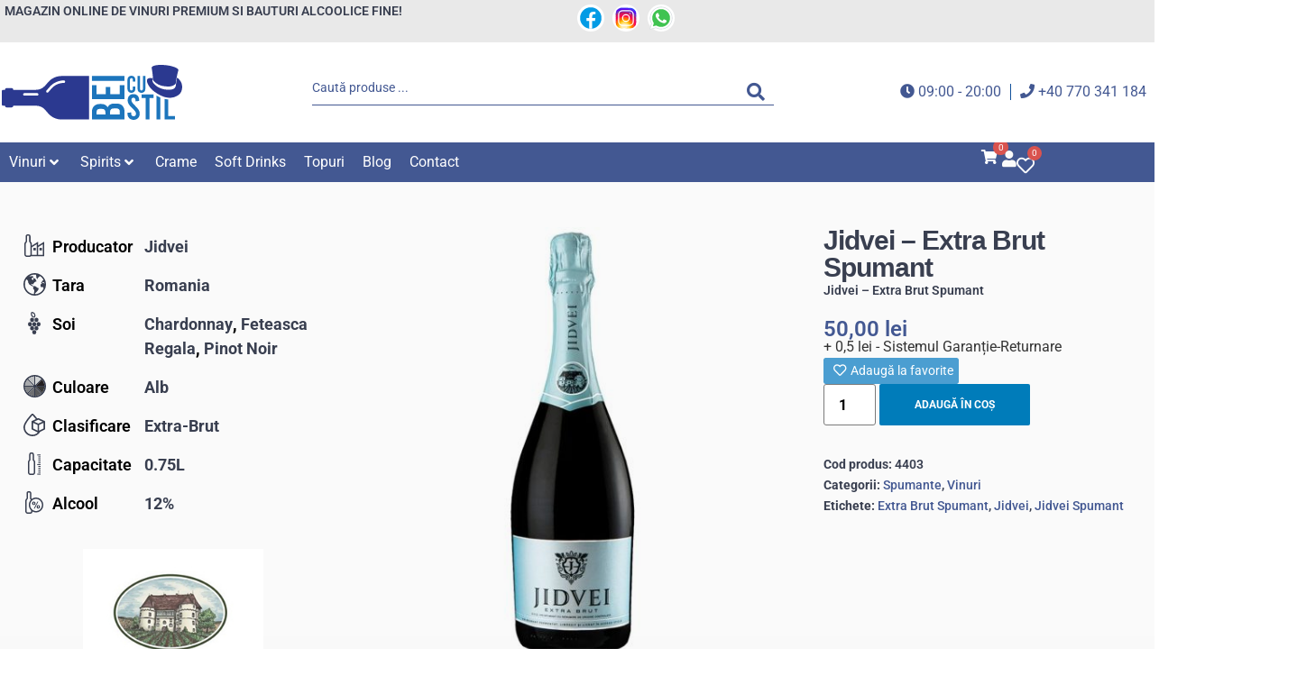

--- FILE ---
content_type: text/html; charset=UTF-8
request_url: https://beicustil.ro/produs/jidvei-extra-brut-spumant/
body_size: 75478
content:
<!doctype html>
<html lang="ro-RO">
<head><meta charset="UTF-8"><script>if(navigator.userAgent.match(/MSIE|Internet Explorer/i)||navigator.userAgent.match(/Trident\/7\..*?rv:11/i)){var href=document.location.href;if(!href.match(/[?&]nowprocket/)){if(href.indexOf("?")==-1){if(href.indexOf("#")==-1){document.location.href=href+"?nowprocket=1"}else{document.location.href=href.replace("#","?nowprocket=1#")}}else{if(href.indexOf("#")==-1){document.location.href=href+"&nowprocket=1"}else{document.location.href=href.replace("#","&nowprocket=1#")}}}}</script><script>(()=>{class RocketLazyLoadScripts{constructor(){this.v="2.0.4",this.userEvents=["keydown","keyup","mousedown","mouseup","mousemove","mouseover","mouseout","touchmove","touchstart","touchend","touchcancel","wheel","click","dblclick","input"],this.attributeEvents=["onblur","onclick","oncontextmenu","ondblclick","onfocus","onmousedown","onmouseenter","onmouseleave","onmousemove","onmouseout","onmouseover","onmouseup","onmousewheel","onscroll","onsubmit"]}async t(){this.i(),this.o(),/iP(ad|hone)/.test(navigator.userAgent)&&this.h(),this.u(),this.l(this),this.m(),this.k(this),this.p(this),this._(),await Promise.all([this.R(),this.L()]),this.lastBreath=Date.now(),this.S(this),this.P(),this.D(),this.O(),this.M(),await this.C(this.delayedScripts.normal),await this.C(this.delayedScripts.defer),await this.C(this.delayedScripts.async),await this.T(),await this.F(),await this.j(),await this.A(),window.dispatchEvent(new Event("rocket-allScriptsLoaded")),this.everythingLoaded=!0,this.lastTouchEnd&&await new Promise(t=>setTimeout(t,500-Date.now()+this.lastTouchEnd)),this.I(),this.H(),this.U(),this.W()}i(){this.CSPIssue=sessionStorage.getItem("rocketCSPIssue"),document.addEventListener("securitypolicyviolation",t=>{this.CSPIssue||"script-src-elem"!==t.violatedDirective||"data"!==t.blockedURI||(this.CSPIssue=!0,sessionStorage.setItem("rocketCSPIssue",!0))},{isRocket:!0})}o(){window.addEventListener("pageshow",t=>{this.persisted=t.persisted,this.realWindowLoadedFired=!0},{isRocket:!0}),window.addEventListener("pagehide",()=>{this.onFirstUserAction=null},{isRocket:!0})}h(){let t;function e(e){t=e}window.addEventListener("touchstart",e,{isRocket:!0}),window.addEventListener("touchend",function i(o){o.changedTouches[0]&&t.changedTouches[0]&&Math.abs(o.changedTouches[0].pageX-t.changedTouches[0].pageX)<10&&Math.abs(o.changedTouches[0].pageY-t.changedTouches[0].pageY)<10&&o.timeStamp-t.timeStamp<200&&(window.removeEventListener("touchstart",e,{isRocket:!0}),window.removeEventListener("touchend",i,{isRocket:!0}),"INPUT"===o.target.tagName&&"text"===o.target.type||(o.target.dispatchEvent(new TouchEvent("touchend",{target:o.target,bubbles:!0})),o.target.dispatchEvent(new MouseEvent("mouseover",{target:o.target,bubbles:!0})),o.target.dispatchEvent(new PointerEvent("click",{target:o.target,bubbles:!0,cancelable:!0,detail:1,clientX:o.changedTouches[0].clientX,clientY:o.changedTouches[0].clientY})),event.preventDefault()))},{isRocket:!0})}q(t){this.userActionTriggered||("mousemove"!==t.type||this.firstMousemoveIgnored?"keyup"===t.type||"mouseover"===t.type||"mouseout"===t.type||(this.userActionTriggered=!0,this.onFirstUserAction&&this.onFirstUserAction()):this.firstMousemoveIgnored=!0),"click"===t.type&&t.preventDefault(),t.stopPropagation(),t.stopImmediatePropagation(),"touchstart"===this.lastEvent&&"touchend"===t.type&&(this.lastTouchEnd=Date.now()),"click"===t.type&&(this.lastTouchEnd=0),this.lastEvent=t.type,t.composedPath&&t.composedPath()[0].getRootNode()instanceof ShadowRoot&&(t.rocketTarget=t.composedPath()[0]),this.savedUserEvents.push(t)}u(){this.savedUserEvents=[],this.userEventHandler=this.q.bind(this),this.userEvents.forEach(t=>window.addEventListener(t,this.userEventHandler,{passive:!1,isRocket:!0})),document.addEventListener("visibilitychange",this.userEventHandler,{isRocket:!0})}U(){this.userEvents.forEach(t=>window.removeEventListener(t,this.userEventHandler,{passive:!1,isRocket:!0})),document.removeEventListener("visibilitychange",this.userEventHandler,{isRocket:!0}),this.savedUserEvents.forEach(t=>{(t.rocketTarget||t.target).dispatchEvent(new window[t.constructor.name](t.type,t))})}m(){const t="return false",e=Array.from(this.attributeEvents,t=>"data-rocket-"+t),i="["+this.attributeEvents.join("],[")+"]",o="[data-rocket-"+this.attributeEvents.join("],[data-rocket-")+"]",s=(e,i,o)=>{o&&o!==t&&(e.setAttribute("data-rocket-"+i,o),e["rocket"+i]=new Function("event",o),e.setAttribute(i,t))};new MutationObserver(t=>{for(const n of t)"attributes"===n.type&&(n.attributeName.startsWith("data-rocket-")||this.everythingLoaded?n.attributeName.startsWith("data-rocket-")&&this.everythingLoaded&&this.N(n.target,n.attributeName.substring(12)):s(n.target,n.attributeName,n.target.getAttribute(n.attributeName))),"childList"===n.type&&n.addedNodes.forEach(t=>{if(t.nodeType===Node.ELEMENT_NODE)if(this.everythingLoaded)for(const i of[t,...t.querySelectorAll(o)])for(const t of i.getAttributeNames())e.includes(t)&&this.N(i,t.substring(12));else for(const e of[t,...t.querySelectorAll(i)])for(const t of e.getAttributeNames())this.attributeEvents.includes(t)&&s(e,t,e.getAttribute(t))})}).observe(document,{subtree:!0,childList:!0,attributeFilter:[...this.attributeEvents,...e]})}I(){this.attributeEvents.forEach(t=>{document.querySelectorAll("[data-rocket-"+t+"]").forEach(e=>{this.N(e,t)})})}N(t,e){const i=t.getAttribute("data-rocket-"+e);i&&(t.setAttribute(e,i),t.removeAttribute("data-rocket-"+e))}k(t){Object.defineProperty(HTMLElement.prototype,"onclick",{get(){return this.rocketonclick||null},set(e){this.rocketonclick=e,this.setAttribute(t.everythingLoaded?"onclick":"data-rocket-onclick","this.rocketonclick(event)")}})}S(t){function e(e,i){let o=e[i];e[i]=null,Object.defineProperty(e,i,{get:()=>o,set(s){t.everythingLoaded?o=s:e["rocket"+i]=o=s}})}e(document,"onreadystatechange"),e(window,"onload"),e(window,"onpageshow");try{Object.defineProperty(document,"readyState",{get:()=>t.rocketReadyState,set(e){t.rocketReadyState=e},configurable:!0}),document.readyState="loading"}catch(t){console.log("WPRocket DJE readyState conflict, bypassing")}}l(t){this.originalAddEventListener=EventTarget.prototype.addEventListener,this.originalRemoveEventListener=EventTarget.prototype.removeEventListener,this.savedEventListeners=[],EventTarget.prototype.addEventListener=function(e,i,o){o&&o.isRocket||!t.B(e,this)&&!t.userEvents.includes(e)||t.B(e,this)&&!t.userActionTriggered||e.startsWith("rocket-")||t.everythingLoaded?t.originalAddEventListener.call(this,e,i,o):(t.savedEventListeners.push({target:this,remove:!1,type:e,func:i,options:o}),"mouseenter"!==e&&"mouseleave"!==e||t.originalAddEventListener.call(this,e,t.savedUserEvents.push,o))},EventTarget.prototype.removeEventListener=function(e,i,o){o&&o.isRocket||!t.B(e,this)&&!t.userEvents.includes(e)||t.B(e,this)&&!t.userActionTriggered||e.startsWith("rocket-")||t.everythingLoaded?t.originalRemoveEventListener.call(this,e,i,o):t.savedEventListeners.push({target:this,remove:!0,type:e,func:i,options:o})}}J(t,e){this.savedEventListeners=this.savedEventListeners.filter(i=>{let o=i.type,s=i.target||window;return e!==o||t!==s||(this.B(o,s)&&(i.type="rocket-"+o),this.$(i),!1)})}H(){EventTarget.prototype.addEventListener=this.originalAddEventListener,EventTarget.prototype.removeEventListener=this.originalRemoveEventListener,this.savedEventListeners.forEach(t=>this.$(t))}$(t){t.remove?this.originalRemoveEventListener.call(t.target,t.type,t.func,t.options):this.originalAddEventListener.call(t.target,t.type,t.func,t.options)}p(t){let e;function i(e){return t.everythingLoaded?e:e.split(" ").map(t=>"load"===t||t.startsWith("load.")?"rocket-jquery-load":t).join(" ")}function o(o){function s(e){const s=o.fn[e];o.fn[e]=o.fn.init.prototype[e]=function(){return this[0]===window&&t.userActionTriggered&&("string"==typeof arguments[0]||arguments[0]instanceof String?arguments[0]=i(arguments[0]):"object"==typeof arguments[0]&&Object.keys(arguments[0]).forEach(t=>{const e=arguments[0][t];delete arguments[0][t],arguments[0][i(t)]=e})),s.apply(this,arguments),this}}if(o&&o.fn&&!t.allJQueries.includes(o)){const e={DOMContentLoaded:[],"rocket-DOMContentLoaded":[]};for(const t in e)document.addEventListener(t,()=>{e[t].forEach(t=>t())},{isRocket:!0});o.fn.ready=o.fn.init.prototype.ready=function(i){function s(){parseInt(o.fn.jquery)>2?setTimeout(()=>i.bind(document)(o)):i.bind(document)(o)}return"function"==typeof i&&(t.realDomReadyFired?!t.userActionTriggered||t.fauxDomReadyFired?s():e["rocket-DOMContentLoaded"].push(s):e.DOMContentLoaded.push(s)),o([])},s("on"),s("one"),s("off"),t.allJQueries.push(o)}e=o}t.allJQueries=[],o(window.jQuery),Object.defineProperty(window,"jQuery",{get:()=>e,set(t){o(t)}})}P(){const t=new Map;document.write=document.writeln=function(e){const i=document.currentScript,o=document.createRange(),s=i.parentElement;let n=t.get(i);void 0===n&&(n=i.nextSibling,t.set(i,n));const c=document.createDocumentFragment();o.setStart(c,0),c.appendChild(o.createContextualFragment(e)),s.insertBefore(c,n)}}async R(){return new Promise(t=>{this.userActionTriggered?t():this.onFirstUserAction=t})}async L(){return new Promise(t=>{document.addEventListener("DOMContentLoaded",()=>{this.realDomReadyFired=!0,t()},{isRocket:!0})})}async j(){return this.realWindowLoadedFired?Promise.resolve():new Promise(t=>{window.addEventListener("load",t,{isRocket:!0})})}M(){this.pendingScripts=[];this.scriptsMutationObserver=new MutationObserver(t=>{for(const e of t)e.addedNodes.forEach(t=>{"SCRIPT"!==t.tagName||t.noModule||t.isWPRocket||this.pendingScripts.push({script:t,promise:new Promise(e=>{const i=()=>{const i=this.pendingScripts.findIndex(e=>e.script===t);i>=0&&this.pendingScripts.splice(i,1),e()};t.addEventListener("load",i,{isRocket:!0}),t.addEventListener("error",i,{isRocket:!0}),setTimeout(i,1e3)})})})}),this.scriptsMutationObserver.observe(document,{childList:!0,subtree:!0})}async F(){await this.X(),this.pendingScripts.length?(await this.pendingScripts[0].promise,await this.F()):this.scriptsMutationObserver.disconnect()}D(){this.delayedScripts={normal:[],async:[],defer:[]},document.querySelectorAll("script[type$=rocketlazyloadscript]").forEach(t=>{t.hasAttribute("data-rocket-src")?t.hasAttribute("async")&&!1!==t.async?this.delayedScripts.async.push(t):t.hasAttribute("defer")&&!1!==t.defer||"module"===t.getAttribute("data-rocket-type")?this.delayedScripts.defer.push(t):this.delayedScripts.normal.push(t):this.delayedScripts.normal.push(t)})}async _(){await this.L();let t=[];document.querySelectorAll("script[type$=rocketlazyloadscript][data-rocket-src]").forEach(e=>{let i=e.getAttribute("data-rocket-src");if(i&&!i.startsWith("data:")){i.startsWith("//")&&(i=location.protocol+i);try{const o=new URL(i).origin;o!==location.origin&&t.push({src:o,crossOrigin:e.crossOrigin||"module"===e.getAttribute("data-rocket-type")})}catch(t){}}}),t=[...new Map(t.map(t=>[JSON.stringify(t),t])).values()],this.Y(t,"preconnect")}async G(t){if(await this.K(),!0!==t.noModule||!("noModule"in HTMLScriptElement.prototype))return new Promise(e=>{let i;function o(){(i||t).setAttribute("data-rocket-status","executed"),e()}try{if(navigator.userAgent.includes("Firefox/")||""===navigator.vendor||this.CSPIssue)i=document.createElement("script"),[...t.attributes].forEach(t=>{let e=t.nodeName;"type"!==e&&("data-rocket-type"===e&&(e="type"),"data-rocket-src"===e&&(e="src"),i.setAttribute(e,t.nodeValue))}),t.text&&(i.text=t.text),t.nonce&&(i.nonce=t.nonce),i.hasAttribute("src")?(i.addEventListener("load",o,{isRocket:!0}),i.addEventListener("error",()=>{i.setAttribute("data-rocket-status","failed-network"),e()},{isRocket:!0}),setTimeout(()=>{i.isConnected||e()},1)):(i.text=t.text,o()),i.isWPRocket=!0,t.parentNode.replaceChild(i,t);else{const i=t.getAttribute("data-rocket-type"),s=t.getAttribute("data-rocket-src");i?(t.type=i,t.removeAttribute("data-rocket-type")):t.removeAttribute("type"),t.addEventListener("load",o,{isRocket:!0}),t.addEventListener("error",i=>{this.CSPIssue&&i.target.src.startsWith("data:")?(console.log("WPRocket: CSP fallback activated"),t.removeAttribute("src"),this.G(t).then(e)):(t.setAttribute("data-rocket-status","failed-network"),e())},{isRocket:!0}),s?(t.fetchPriority="high",t.removeAttribute("data-rocket-src"),t.src=s):t.src="data:text/javascript;base64,"+window.btoa(unescape(encodeURIComponent(t.text)))}}catch(i){t.setAttribute("data-rocket-status","failed-transform"),e()}});t.setAttribute("data-rocket-status","skipped")}async C(t){const e=t.shift();return e?(e.isConnected&&await this.G(e),this.C(t)):Promise.resolve()}O(){this.Y([...this.delayedScripts.normal,...this.delayedScripts.defer,...this.delayedScripts.async],"preload")}Y(t,e){this.trash=this.trash||[];let i=!0;var o=document.createDocumentFragment();t.forEach(t=>{const s=t.getAttribute&&t.getAttribute("data-rocket-src")||t.src;if(s&&!s.startsWith("data:")){const n=document.createElement("link");n.href=s,n.rel=e,"preconnect"!==e&&(n.as="script",n.fetchPriority=i?"high":"low"),t.getAttribute&&"module"===t.getAttribute("data-rocket-type")&&(n.crossOrigin=!0),t.crossOrigin&&(n.crossOrigin=t.crossOrigin),t.integrity&&(n.integrity=t.integrity),t.nonce&&(n.nonce=t.nonce),o.appendChild(n),this.trash.push(n),i=!1}}),document.head.appendChild(o)}W(){this.trash.forEach(t=>t.remove())}async T(){try{document.readyState="interactive"}catch(t){}this.fauxDomReadyFired=!0;try{await this.K(),this.J(document,"readystatechange"),document.dispatchEvent(new Event("rocket-readystatechange")),await this.K(),document.rocketonreadystatechange&&document.rocketonreadystatechange(),await this.K(),this.J(document,"DOMContentLoaded"),document.dispatchEvent(new Event("rocket-DOMContentLoaded")),await this.K(),this.J(window,"DOMContentLoaded"),window.dispatchEvent(new Event("rocket-DOMContentLoaded"))}catch(t){console.error(t)}}async A(){try{document.readyState="complete"}catch(t){}try{await this.K(),this.J(document,"readystatechange"),document.dispatchEvent(new Event("rocket-readystatechange")),await this.K(),document.rocketonreadystatechange&&document.rocketonreadystatechange(),await this.K(),this.J(window,"load"),window.dispatchEvent(new Event("rocket-load")),await this.K(),window.rocketonload&&window.rocketonload(),await this.K(),this.allJQueries.forEach(t=>t(window).trigger("rocket-jquery-load")),await this.K(),this.J(window,"pageshow");const t=new Event("rocket-pageshow");t.persisted=this.persisted,window.dispatchEvent(t),await this.K(),window.rocketonpageshow&&window.rocketonpageshow({persisted:this.persisted})}catch(t){console.error(t)}}async K(){Date.now()-this.lastBreath>45&&(await this.X(),this.lastBreath=Date.now())}async X(){return document.hidden?new Promise(t=>setTimeout(t)):new Promise(t=>requestAnimationFrame(t))}B(t,e){return e===document&&"readystatechange"===t||(e===document&&"DOMContentLoaded"===t||(e===window&&"DOMContentLoaded"===t||(e===window&&"load"===t||e===window&&"pageshow"===t)))}static run(){(new RocketLazyLoadScripts).t()}}RocketLazyLoadScripts.run()})();</script>
	
	<meta name="viewport" content="width=device-width, initial-scale=1">
	<link rel="profile" href="https://gmpg.org/xfn/11">
		<script type="rocketlazyloadscript" data-rocket-type="text/javascript">function theChampLoadEvent(e){var t=window.onload;if(typeof window.onload!="function"){window.onload=e}else{window.onload=function(){t();e()}}}</script>
		<script type="rocketlazyloadscript" data-rocket-type="text/javascript">var theChampDefaultLang = 'ro_RO', theChampCloseIconPath = 'https://beicustil.ro/wp-content/plugins/super-socializer/images/close.png';</script>
		<script type="rocketlazyloadscript">var theChampSiteUrl = 'https://beicustil.ro', theChampVerified = 0, theChampEmailPopup = 0, heateorSsMoreSharePopupSearchText = 'Search';</script>
			<script type="rocketlazyloadscript">var theChampLoadingImgPath = 'https://beicustil.ro/wp-content/plugins/super-socializer/images/ajax_loader.gif'; var theChampAjaxUrl = 'https://beicustil.ro/wp-admin/admin-ajax.php'; var theChampRedirectionUrl = 'https://beicustil.ro/produs/jidvei-extra-brut-spumant/'; var theChampRegRedirectionUrl = 'https://beicustil.ro/produs/jidvei-extra-brut-spumant/'; </script>
				<script type="rocketlazyloadscript"> var theChampFBKey = '353359657180804', theChampSameTabLogin = '1', theChampVerified = 0; var theChampAjaxUrl = 'https://beicustil.ro/wp-admin/admin-ajax.php'; var theChampPopupTitle = ''; var theChampEmailPopup = 0; var theChampEmailAjaxUrl = 'https://beicustil.ro/wp-admin/admin-ajax.php'; var theChampEmailPopupTitle = ''; var theChampEmailPopupErrorMsg = ''; var theChampEmailPopupUniqueId = ''; var theChampEmailPopupVerifyMessage = ''; var theChampSteamAuthUrl = ""; var theChampCurrentPageUrl = 'https%3A%2F%2Fbeicustil.ro%2Fprodus%2Fjidvei-extra-brut-spumant%2F';  var heateorMSEnabled = 0, theChampTwitterAuthUrl = theChampSiteUrl + "?SuperSocializerAuth=Twitter&super_socializer_redirect_to=" + theChampCurrentPageUrl, theChampLineAuthUrl = theChampSiteUrl + "?SuperSocializerAuth=Line&super_socializer_redirect_to=" + theChampCurrentPageUrl, theChampLiveAuthUrl = theChampSiteUrl + "?SuperSocializerAuth=Live&super_socializer_redirect_to=" + theChampCurrentPageUrl, theChampFacebookAuthUrl = theChampSiteUrl + "?SuperSocializerAuth=Facebook&super_socializer_redirect_to=" + theChampCurrentPageUrl, theChampYahooAuthUrl = theChampSiteUrl + "?SuperSocializerAuth=Yahoo&super_socializer_redirect_to=" + theChampCurrentPageUrl, theChampGoogleAuthUrl = theChampSiteUrl + "?SuperSocializerAuth=Google&super_socializer_redirect_to=" + theChampCurrentPageUrl, theChampYoutubeAuthUrl = theChampSiteUrl + "?SuperSocializerAuth=Youtube&super_socializer_redirect_to=" + theChampCurrentPageUrl, theChampVkontakteAuthUrl = theChampSiteUrl + "?SuperSocializerAuth=Vkontakte&super_socializer_redirect_to=" + theChampCurrentPageUrl, theChampLinkedinAuthUrl = theChampSiteUrl + "?SuperSocializerAuth=Linkedin&super_socializer_redirect_to=" + theChampCurrentPageUrl, theChampInstagramAuthUrl = theChampSiteUrl + "?SuperSocializerAuth=Instagram&super_socializer_redirect_to=" + theChampCurrentPageUrl, theChampWordpressAuthUrl = theChampSiteUrl + "?SuperSocializerAuth=Wordpress&super_socializer_redirect_to=" + theChampCurrentPageUrl, theChampDribbbleAuthUrl = theChampSiteUrl + "?SuperSocializerAuth=Dribbble&super_socializer_redirect_to=" + theChampCurrentPageUrl, theChampGithubAuthUrl = theChampSiteUrl + "?SuperSocializerAuth=Github&super_socializer_redirect_to=" + theChampCurrentPageUrl, theChampSpotifyAuthUrl = theChampSiteUrl + "?SuperSocializerAuth=Spotify&super_socializer_redirect_to=" + theChampCurrentPageUrl, theChampKakaoAuthUrl = theChampSiteUrl + "?SuperSocializerAuth=Kakao&super_socializer_redirect_to=" + theChampCurrentPageUrl, theChampTwitchAuthUrl = theChampSiteUrl + "?SuperSocializerAuth=Twitch&super_socializer_redirect_to=" + theChampCurrentPageUrl, theChampRedditAuthUrl = theChampSiteUrl + "?SuperSocializerAuth=Reddit&super_socializer_redirect_to=" + theChampCurrentPageUrl, theChampDisqusAuthUrl = theChampSiteUrl + "?SuperSocializerAuth=Disqus&super_socializer_redirect_to=" + theChampCurrentPageUrl, theChampDropboxAuthUrl = theChampSiteUrl + "?SuperSocializerAuth=Dropbox&super_socializer_redirect_to=" + theChampCurrentPageUrl, theChampFoursquareAuthUrl = theChampSiteUrl + "?SuperSocializerAuth=Foursquare&super_socializer_redirect_to=" + theChampCurrentPageUrl, theChampAmazonAuthUrl = theChampSiteUrl + "?SuperSocializerAuth=Amazon&super_socializer_redirect_to=" + theChampCurrentPageUrl, theChampStackoverflowAuthUrl = theChampSiteUrl + "?SuperSocializerAuth=Stackoverflow&super_socializer_redirect_to=" + theChampCurrentPageUrl, theChampDiscordAuthUrl = theChampSiteUrl + "?SuperSocializerAuth=Discord&super_socializer_redirect_to=" + theChampCurrentPageUrl, theChampMailruAuthUrl = theChampSiteUrl + "?SuperSocializerAuth=Mailru&super_socializer_redirect_to=" + theChampCurrentPageUrl, theChampYandexAuthUrl = theChampSiteUrl + "?SuperSocializerAuth=Yandex&super_socializer_redirect_to=" + theChampCurrentPageUrl; theChampOdnoklassnikiAuthUrl = theChampSiteUrl + "?SuperSocializerAuth=Odnoklassniki&super_socializer_redirect_to=" + theChampCurrentPageUrl;</script>
			<style type="text/css">
						.the_champ_button_instagram span.the_champ_svg,a.the_champ_instagram span.the_champ_svg{background:radial-gradient(circle at 30% 107%,#fdf497 0,#fdf497 5%,#fd5949 45%,#d6249f 60%,#285aeb 90%)}
					.the_champ_horizontal_sharing .the_champ_svg,.heateor_ss_standard_follow_icons_container .the_champ_svg{
					color: #fff;
				border-width: 0px;
		border-style: solid;
		border-color: transparent;
	}
		.the_champ_horizontal_sharing .theChampTCBackground{
		color:#666;
	}
		.the_champ_horizontal_sharing span.the_champ_svg:hover,.heateor_ss_standard_follow_icons_container span.the_champ_svg:hover{
				border-color: transparent;
	}
		.the_champ_vertical_sharing span.the_champ_svg,.heateor_ss_floating_follow_icons_container span.the_champ_svg{
					color: #fff;
				border-width: 0px;
		border-style: solid;
		border-color: transparent;
	}
		.the_champ_vertical_sharing .theChampTCBackground{
		color:#666;
	}
		.the_champ_vertical_sharing span.the_champ_svg:hover,.heateor_ss_floating_follow_icons_container span.the_champ_svg:hover{
						border-color: transparent;
		}
	@media screen and (max-width:783px){.the_champ_vertical_sharing{display:none!important}}div.heateor_ss_mobile_footer{display:none;}@media screen and (max-width:783px){div.the_champ_bottom_sharing div.the_champ_sharing_ul .theChampTCBackground{width:100%!important;background-color:white}div.the_champ_bottom_sharing{width:100%!important;left:0!important;}div.the_champ_bottom_sharing a{width:14.285714285714% !important;margin:0!important;padding:0!important;}div.the_champ_bottom_sharing .the_champ_svg{width:100%!important;}div.the_champ_bottom_sharing div.theChampTotalShareCount{font-size:.7em!important;line-height:28px!important}div.the_champ_bottom_sharing div.theChampTotalShareText{font-size:.5em!important;line-height:0px!important}div.heateor_ss_mobile_footer{display:block;height:40px;}.the_champ_bottom_sharing{padding:0!important;display:block!important;width: auto!important;bottom:-2px!important;top: auto!important;}.the_champ_bottom_sharing .the_champ_square_count{line-height: inherit;}.the_champ_bottom_sharing .theChampSharingArrow{display:none;}.the_champ_bottom_sharing .theChampTCBackground{margin-right: 1.1em !important}}</style>
	<meta name='robots' content='index, follow, max-image-preview:large, max-snippet:-1, max-video-preview:-1' />

	<!-- This site is optimized with the Yoast SEO plugin v26.6 - https://yoast.com/wordpress/plugins/seo/ -->
	<title>Jidvei - Extra Brut Spumant | Jidvei</title>
	<link rel="canonical" href="https://beicustil.ro/produs/jidvei-extra-brut-spumant/" />
	<meta property="og:locale" content="ro_RO" />
	<meta property="og:type" content="article" />
	<meta property="og:title" content="Jidvei - Extra Brut Spumant | Jidvei" />
	<meta property="og:description" content="Jidvei - Extra Brut Spumant" />
	<meta property="og:url" content="https://beicustil.ro/produs/jidvei-extra-brut-spumant/" />
	<meta property="og:site_name" content="BeiCuStil" />
	<meta property="article:publisher" content="https://www.facebook.com/BeiCuStil/" />
	<meta property="article:modified_time" content="2025-11-24T03:46:00+00:00" />
	<meta property="og:image" content="https://beicustil.ro/wp-content/uploads/2023/05/Jidvei-Extra-Brut-Spumant.jpg" />
	<meta property="og:image:width" content="1000" />
	<meta property="og:image:height" content="1000" />
	<meta property="og:image:type" content="image/jpeg" />
	<meta name="twitter:card" content="summary_large_image" />
	<script type="application/ld+json" class="yoast-schema-graph">{"@context":"https://schema.org","@graph":[{"@type":"WebPage","@id":"https://beicustil.ro/produs/jidvei-extra-brut-spumant/","url":"https://beicustil.ro/produs/jidvei-extra-brut-spumant/","name":"Jidvei - Extra Brut Spumant | Jidvei","isPartOf":{"@id":"https://beicustil.ro/#website"},"primaryImageOfPage":{"@id":"https://beicustil.ro/produs/jidvei-extra-brut-spumant/#primaryimage"},"image":{"@id":"https://beicustil.ro/produs/jidvei-extra-brut-spumant/#primaryimage"},"thumbnailUrl":"https://beicustil.ro/wp-content/uploads/2023/05/Jidvei-Extra-Brut-Spumant.jpg","datePublished":"2025-11-24T03:45:59+00:00","dateModified":"2025-11-24T03:46:00+00:00","breadcrumb":{"@id":"https://beicustil.ro/produs/jidvei-extra-brut-spumant/#breadcrumb"},"inLanguage":"ro-RO","potentialAction":[{"@type":"ReadAction","target":["https://beicustil.ro/produs/jidvei-extra-brut-spumant/"]}]},{"@type":"ImageObject","inLanguage":"ro-RO","@id":"https://beicustil.ro/produs/jidvei-extra-brut-spumant/#primaryimage","url":"https://beicustil.ro/wp-content/uploads/2023/05/Jidvei-Extra-Brut-Spumant.jpg","contentUrl":"https://beicustil.ro/wp-content/uploads/2023/05/Jidvei-Extra-Brut-Spumant.jpg","width":1000,"height":1000,"caption":"Jidvei - Extra Brut Spumant"},{"@type":"BreadcrumbList","@id":"https://beicustil.ro/produs/jidvei-extra-brut-spumant/#breadcrumb","itemListElement":[{"@type":"ListItem","position":1,"name":"Home","item":"https://beicustil.ro/"},{"@type":"ListItem","position":2,"name":"Magazin","item":"https://beicustil.ro/magazin/"},{"@type":"ListItem","position":3,"name":"Jidvei &#8211; Extra Brut Spumant"}]},{"@type":"WebSite","@id":"https://beicustil.ro/#website","url":"https://beicustil.ro/","name":"BeiCuStil","description":"BeiCuStil","publisher":{"@id":"https://beicustil.ro/#organization"},"potentialAction":[{"@type":"SearchAction","target":{"@type":"EntryPoint","urlTemplate":"https://beicustil.ro/?s={search_term_string}"},"query-input":{"@type":"PropertyValueSpecification","valueRequired":true,"valueName":"search_term_string"}}],"inLanguage":"ro-RO"},{"@type":"Organization","@id":"https://beicustil.ro/#organization","name":"BeiCuStil","url":"https://beicustil.ro/","logo":{"@type":"ImageObject","inLanguage":"ro-RO","@id":"https://beicustil.ro/#/schema/logo/image/","url":"https://beicustil.ro/wp-content/uploads/2022/11/beicustil_logo.svg","contentUrl":"https://beicustil.ro/wp-content/uploads/2022/11/beicustil_logo.svg","width":1055,"height":321,"caption":"BeiCuStil"},"image":{"@id":"https://beicustil.ro/#/schema/logo/image/"},"sameAs":["https://www.facebook.com/BeiCuStil/","https://www.instagram.com/beicustil/"]}]}</script>
	<!-- / Yoast SEO plugin. -->


<script type="rocketlazyloadscript" data-rocket-type='application/javascript'  id='pys-version-script'>console.log('PixelYourSite Free version 11.1.5.1');</script>
<link rel='dns-prefetch' href='//www.google.com' />

<link rel="alternate" type="application/rss+xml" title="BeiCuStil &raquo; Flux" href="https://beicustil.ro/feed/" />
<link rel="alternate" type="application/rss+xml" title="BeiCuStil &raquo; Flux comentarii" href="https://beicustil.ro/comments/feed/" />
<link rel="alternate" title="oEmbed (JSON)" type="application/json+oembed" href="https://beicustil.ro/wp-json/oembed/1.0/embed?url=https%3A%2F%2Fbeicustil.ro%2Fprodus%2Fjidvei-extra-brut-spumant%2F" />
<link rel="alternate" title="oEmbed (XML)" type="text/xml+oembed" href="https://beicustil.ro/wp-json/oembed/1.0/embed?url=https%3A%2F%2Fbeicustil.ro%2Fprodus%2Fjidvei-extra-brut-spumant%2F&#038;format=xml" />
<style id='wp-img-auto-sizes-contain-inline-css'>
img:is([sizes=auto i],[sizes^="auto," i]){contain-intrinsic-size:3000px 1500px}
/*# sourceURL=wp-img-auto-sizes-contain-inline-css */
</style>
<link data-minify="1" rel='stylesheet' id='hello-elementor-theme-style-css' href='https://beicustil.ro/wp-content/cache/min/1/wp-content/themes/hello-elementor/assets/css/theme.css?ver=1768433695' media='all' />
<link data-minify="1" rel='stylesheet' id='jet-menu-hello-css' href='https://beicustil.ro/wp-content/cache/min/1/wp-content/plugins/jet-menu/integration/themes/hello-elementor/assets/css/style.css?ver=1768433695' media='all' />
<link data-minify="1" rel='stylesheet' id='swiper-css' href='https://beicustil.ro/wp-content/cache/min/1/wp-content/plugins/elementor/assets/lib/swiper/v8/css/swiper.min.css?ver=1768433695' media='all' />
<link rel='stylesheet' id='e-swiper-css' href='https://beicustil.ro/wp-content/plugins/elementor/assets/css/conditionals/e-swiper.min.css?ver=3.34.0' media='all' />
<link rel='stylesheet' id='elementor-icons-shared-0-css' href='https://beicustil.ro/wp-content/plugins/elementor/assets/lib/font-awesome/css/fontawesome.min.css?ver=5.15.3' media='all' />
<link data-minify="1" rel='stylesheet' id='elementor-icons-fa-solid-css' href='https://beicustil.ro/wp-content/cache/min/1/wp-content/plugins/elementor/assets/lib/font-awesome/css/solid.min.css?ver=1768433695' media='all' />
<style id='wp-emoji-styles-inline-css'>

	img.wp-smiley, img.emoji {
		display: inline !important;
		border: none !important;
		box-shadow: none !important;
		height: 1em !important;
		width: 1em !important;
		margin: 0 0.07em !important;
		vertical-align: -0.1em !important;
		background: none !important;
		padding: 0 !important;
	}
/*# sourceURL=wp-emoji-styles-inline-css */
</style>
<link rel='stylesheet' id='wp-block-library-css' href='https://beicustil.ro/wp-includes/css/dist/block-library/style.min.css?ver=e0c7a12cbd2c012ea0faffbe42b3a8fa' media='all' />
<link data-minify="1" rel='stylesheet' id='nta-css-popup-css' href='https://beicustil.ro/wp-content/cache/min/1/wp-content/plugins/wp-whatsapp/assets/dist/css/style.css?ver=1768433695' media='all' />
<style id='global-styles-inline-css'>
:root{--wp--preset--aspect-ratio--square: 1;--wp--preset--aspect-ratio--4-3: 4/3;--wp--preset--aspect-ratio--3-4: 3/4;--wp--preset--aspect-ratio--3-2: 3/2;--wp--preset--aspect-ratio--2-3: 2/3;--wp--preset--aspect-ratio--16-9: 16/9;--wp--preset--aspect-ratio--9-16: 9/16;--wp--preset--color--black: #000000;--wp--preset--color--cyan-bluish-gray: #abb8c3;--wp--preset--color--white: #ffffff;--wp--preset--color--pale-pink: #f78da7;--wp--preset--color--vivid-red: #cf2e2e;--wp--preset--color--luminous-vivid-orange: #ff6900;--wp--preset--color--luminous-vivid-amber: #fcb900;--wp--preset--color--light-green-cyan: #7bdcb5;--wp--preset--color--vivid-green-cyan: #00d084;--wp--preset--color--pale-cyan-blue: #8ed1fc;--wp--preset--color--vivid-cyan-blue: #0693e3;--wp--preset--color--vivid-purple: #9b51e0;--wp--preset--gradient--vivid-cyan-blue-to-vivid-purple: linear-gradient(135deg,rgb(6,147,227) 0%,rgb(155,81,224) 100%);--wp--preset--gradient--light-green-cyan-to-vivid-green-cyan: linear-gradient(135deg,rgb(122,220,180) 0%,rgb(0,208,130) 100%);--wp--preset--gradient--luminous-vivid-amber-to-luminous-vivid-orange: linear-gradient(135deg,rgb(252,185,0) 0%,rgb(255,105,0) 100%);--wp--preset--gradient--luminous-vivid-orange-to-vivid-red: linear-gradient(135deg,rgb(255,105,0) 0%,rgb(207,46,46) 100%);--wp--preset--gradient--very-light-gray-to-cyan-bluish-gray: linear-gradient(135deg,rgb(238,238,238) 0%,rgb(169,184,195) 100%);--wp--preset--gradient--cool-to-warm-spectrum: linear-gradient(135deg,rgb(74,234,220) 0%,rgb(151,120,209) 20%,rgb(207,42,186) 40%,rgb(238,44,130) 60%,rgb(251,105,98) 80%,rgb(254,248,76) 100%);--wp--preset--gradient--blush-light-purple: linear-gradient(135deg,rgb(255,206,236) 0%,rgb(152,150,240) 100%);--wp--preset--gradient--blush-bordeaux: linear-gradient(135deg,rgb(254,205,165) 0%,rgb(254,45,45) 50%,rgb(107,0,62) 100%);--wp--preset--gradient--luminous-dusk: linear-gradient(135deg,rgb(255,203,112) 0%,rgb(199,81,192) 50%,rgb(65,88,208) 100%);--wp--preset--gradient--pale-ocean: linear-gradient(135deg,rgb(255,245,203) 0%,rgb(182,227,212) 50%,rgb(51,167,181) 100%);--wp--preset--gradient--electric-grass: linear-gradient(135deg,rgb(202,248,128) 0%,rgb(113,206,126) 100%);--wp--preset--gradient--midnight: linear-gradient(135deg,rgb(2,3,129) 0%,rgb(40,116,252) 100%);--wp--preset--font-size--small: 13px;--wp--preset--font-size--medium: 20px;--wp--preset--font-size--large: 36px;--wp--preset--font-size--x-large: 42px;--wp--preset--spacing--20: 0.44rem;--wp--preset--spacing--30: 0.67rem;--wp--preset--spacing--40: 1rem;--wp--preset--spacing--50: 1.5rem;--wp--preset--spacing--60: 2.25rem;--wp--preset--spacing--70: 3.38rem;--wp--preset--spacing--80: 5.06rem;--wp--preset--shadow--natural: 6px 6px 9px rgba(0, 0, 0, 0.2);--wp--preset--shadow--deep: 12px 12px 50px rgba(0, 0, 0, 0.4);--wp--preset--shadow--sharp: 6px 6px 0px rgba(0, 0, 0, 0.2);--wp--preset--shadow--outlined: 6px 6px 0px -3px rgb(255, 255, 255), 6px 6px rgb(0, 0, 0);--wp--preset--shadow--crisp: 6px 6px 0px rgb(0, 0, 0);}:root { --wp--style--global--content-size: 800px;--wp--style--global--wide-size: 1200px; }:where(body) { margin: 0; }.wp-site-blocks > .alignleft { float: left; margin-right: 2em; }.wp-site-blocks > .alignright { float: right; margin-left: 2em; }.wp-site-blocks > .aligncenter { justify-content: center; margin-left: auto; margin-right: auto; }:where(.wp-site-blocks) > * { margin-block-start: 24px; margin-block-end: 0; }:where(.wp-site-blocks) > :first-child { margin-block-start: 0; }:where(.wp-site-blocks) > :last-child { margin-block-end: 0; }:root { --wp--style--block-gap: 24px; }:root :where(.is-layout-flow) > :first-child{margin-block-start: 0;}:root :where(.is-layout-flow) > :last-child{margin-block-end: 0;}:root :where(.is-layout-flow) > *{margin-block-start: 24px;margin-block-end: 0;}:root :where(.is-layout-constrained) > :first-child{margin-block-start: 0;}:root :where(.is-layout-constrained) > :last-child{margin-block-end: 0;}:root :where(.is-layout-constrained) > *{margin-block-start: 24px;margin-block-end: 0;}:root :where(.is-layout-flex){gap: 24px;}:root :where(.is-layout-grid){gap: 24px;}.is-layout-flow > .alignleft{float: left;margin-inline-start: 0;margin-inline-end: 2em;}.is-layout-flow > .alignright{float: right;margin-inline-start: 2em;margin-inline-end: 0;}.is-layout-flow > .aligncenter{margin-left: auto !important;margin-right: auto !important;}.is-layout-constrained > .alignleft{float: left;margin-inline-start: 0;margin-inline-end: 2em;}.is-layout-constrained > .alignright{float: right;margin-inline-start: 2em;margin-inline-end: 0;}.is-layout-constrained > .aligncenter{margin-left: auto !important;margin-right: auto !important;}.is-layout-constrained > :where(:not(.alignleft):not(.alignright):not(.alignfull)){max-width: var(--wp--style--global--content-size);margin-left: auto !important;margin-right: auto !important;}.is-layout-constrained > .alignwide{max-width: var(--wp--style--global--wide-size);}body .is-layout-flex{display: flex;}.is-layout-flex{flex-wrap: wrap;align-items: center;}.is-layout-flex > :is(*, div){margin: 0;}body .is-layout-grid{display: grid;}.is-layout-grid > :is(*, div){margin: 0;}body{padding-top: 0px;padding-right: 0px;padding-bottom: 0px;padding-left: 0px;}a:where(:not(.wp-element-button)){text-decoration: underline;}:root :where(.wp-element-button, .wp-block-button__link){background-color: #32373c;border-width: 0;color: #fff;font-family: inherit;font-size: inherit;font-style: inherit;font-weight: inherit;letter-spacing: inherit;line-height: inherit;padding-top: calc(0.667em + 2px);padding-right: calc(1.333em + 2px);padding-bottom: calc(0.667em + 2px);padding-left: calc(1.333em + 2px);text-decoration: none;text-transform: inherit;}.has-black-color{color: var(--wp--preset--color--black) !important;}.has-cyan-bluish-gray-color{color: var(--wp--preset--color--cyan-bluish-gray) !important;}.has-white-color{color: var(--wp--preset--color--white) !important;}.has-pale-pink-color{color: var(--wp--preset--color--pale-pink) !important;}.has-vivid-red-color{color: var(--wp--preset--color--vivid-red) !important;}.has-luminous-vivid-orange-color{color: var(--wp--preset--color--luminous-vivid-orange) !important;}.has-luminous-vivid-amber-color{color: var(--wp--preset--color--luminous-vivid-amber) !important;}.has-light-green-cyan-color{color: var(--wp--preset--color--light-green-cyan) !important;}.has-vivid-green-cyan-color{color: var(--wp--preset--color--vivid-green-cyan) !important;}.has-pale-cyan-blue-color{color: var(--wp--preset--color--pale-cyan-blue) !important;}.has-vivid-cyan-blue-color{color: var(--wp--preset--color--vivid-cyan-blue) !important;}.has-vivid-purple-color{color: var(--wp--preset--color--vivid-purple) !important;}.has-black-background-color{background-color: var(--wp--preset--color--black) !important;}.has-cyan-bluish-gray-background-color{background-color: var(--wp--preset--color--cyan-bluish-gray) !important;}.has-white-background-color{background-color: var(--wp--preset--color--white) !important;}.has-pale-pink-background-color{background-color: var(--wp--preset--color--pale-pink) !important;}.has-vivid-red-background-color{background-color: var(--wp--preset--color--vivid-red) !important;}.has-luminous-vivid-orange-background-color{background-color: var(--wp--preset--color--luminous-vivid-orange) !important;}.has-luminous-vivid-amber-background-color{background-color: var(--wp--preset--color--luminous-vivid-amber) !important;}.has-light-green-cyan-background-color{background-color: var(--wp--preset--color--light-green-cyan) !important;}.has-vivid-green-cyan-background-color{background-color: var(--wp--preset--color--vivid-green-cyan) !important;}.has-pale-cyan-blue-background-color{background-color: var(--wp--preset--color--pale-cyan-blue) !important;}.has-vivid-cyan-blue-background-color{background-color: var(--wp--preset--color--vivid-cyan-blue) !important;}.has-vivid-purple-background-color{background-color: var(--wp--preset--color--vivid-purple) !important;}.has-black-border-color{border-color: var(--wp--preset--color--black) !important;}.has-cyan-bluish-gray-border-color{border-color: var(--wp--preset--color--cyan-bluish-gray) !important;}.has-white-border-color{border-color: var(--wp--preset--color--white) !important;}.has-pale-pink-border-color{border-color: var(--wp--preset--color--pale-pink) !important;}.has-vivid-red-border-color{border-color: var(--wp--preset--color--vivid-red) !important;}.has-luminous-vivid-orange-border-color{border-color: var(--wp--preset--color--luminous-vivid-orange) !important;}.has-luminous-vivid-amber-border-color{border-color: var(--wp--preset--color--luminous-vivid-amber) !important;}.has-light-green-cyan-border-color{border-color: var(--wp--preset--color--light-green-cyan) !important;}.has-vivid-green-cyan-border-color{border-color: var(--wp--preset--color--vivid-green-cyan) !important;}.has-pale-cyan-blue-border-color{border-color: var(--wp--preset--color--pale-cyan-blue) !important;}.has-vivid-cyan-blue-border-color{border-color: var(--wp--preset--color--vivid-cyan-blue) !important;}.has-vivid-purple-border-color{border-color: var(--wp--preset--color--vivid-purple) !important;}.has-vivid-cyan-blue-to-vivid-purple-gradient-background{background: var(--wp--preset--gradient--vivid-cyan-blue-to-vivid-purple) !important;}.has-light-green-cyan-to-vivid-green-cyan-gradient-background{background: var(--wp--preset--gradient--light-green-cyan-to-vivid-green-cyan) !important;}.has-luminous-vivid-amber-to-luminous-vivid-orange-gradient-background{background: var(--wp--preset--gradient--luminous-vivid-amber-to-luminous-vivid-orange) !important;}.has-luminous-vivid-orange-to-vivid-red-gradient-background{background: var(--wp--preset--gradient--luminous-vivid-orange-to-vivid-red) !important;}.has-very-light-gray-to-cyan-bluish-gray-gradient-background{background: var(--wp--preset--gradient--very-light-gray-to-cyan-bluish-gray) !important;}.has-cool-to-warm-spectrum-gradient-background{background: var(--wp--preset--gradient--cool-to-warm-spectrum) !important;}.has-blush-light-purple-gradient-background{background: var(--wp--preset--gradient--blush-light-purple) !important;}.has-blush-bordeaux-gradient-background{background: var(--wp--preset--gradient--blush-bordeaux) !important;}.has-luminous-dusk-gradient-background{background: var(--wp--preset--gradient--luminous-dusk) !important;}.has-pale-ocean-gradient-background{background: var(--wp--preset--gradient--pale-ocean) !important;}.has-electric-grass-gradient-background{background: var(--wp--preset--gradient--electric-grass) !important;}.has-midnight-gradient-background{background: var(--wp--preset--gradient--midnight) !important;}.has-small-font-size{font-size: var(--wp--preset--font-size--small) !important;}.has-medium-font-size{font-size: var(--wp--preset--font-size--medium) !important;}.has-large-font-size{font-size: var(--wp--preset--font-size--large) !important;}.has-x-large-font-size{font-size: var(--wp--preset--font-size--x-large) !important;}
:root :where(.wp-block-pullquote){font-size: 1.5em;line-height: 1.6;}
/*# sourceURL=global-styles-inline-css */
</style>
<link rel='stylesheet' id='photoswipe-css' href='https://beicustil.ro/wp-content/plugins/woocommerce/assets/css/photoswipe/photoswipe.min.css?ver=10.3.7' media='all' />
<link rel='stylesheet' id='photoswipe-default-skin-css' href='https://beicustil.ro/wp-content/plugins/woocommerce/assets/css/photoswipe/default-skin/default-skin.min.css?ver=10.3.7' media='all' />
<link data-minify="1" rel='stylesheet' id='woocommerce-layout-css' href='https://beicustil.ro/wp-content/cache/min/1/wp-content/plugins/woocommerce/assets/css/woocommerce-layout.css?ver=1768433695' media='all' />
<link data-minify="1" rel='stylesheet' id='woocommerce-smallscreen-css' href='https://beicustil.ro/wp-content/cache/min/1/wp-content/plugins/woocommerce/assets/css/woocommerce-smallscreen.css?ver=1768433695' media='only screen and (max-width: 768px)' />
<link data-minify="1" rel='stylesheet' id='woocommerce-general-css' href='https://beicustil.ro/wp-content/cache/min/1/wp-content/plugins/woocommerce/assets/css/woocommerce.css?ver=1768433695' media='all' />
<style id='woocommerce-inline-inline-css'>
.woocommerce form .form-row .required { visibility: visible; }
/*# sourceURL=woocommerce-inline-inline-css */
</style>
<link data-minify="1" rel='stylesheet' id='brands-styles-css' href='https://beicustil.ro/wp-content/cache/min/1/wp-content/plugins/woocommerce/assets/css/brands.css?ver=1768433695' media='all' />
<link data-minify="1" rel='stylesheet' id='hello-elementor-css' href='https://beicustil.ro/wp-content/cache/min/1/wp-content/themes/hello-elementor/assets/css/reset.css?ver=1768433695' media='all' />
<link data-minify="1" rel='stylesheet' id='hello-elementor-header-footer-css' href='https://beicustil.ro/wp-content/cache/min/1/wp-content/themes/hello-elementor/assets/css/header-footer.css?ver=1768433695' media='all' />
<link rel='stylesheet' id='elementor-frontend-css' href='https://beicustil.ro/wp-content/uploads/elementor/css/custom-frontend.min.css?ver=1768433688' media='all' />
<link rel='stylesheet' id='elementor-post-15-css' href='https://beicustil.ro/wp-content/uploads/elementor/css/post-15.css?ver=1768433687' media='all' />
<link data-minify="1" rel='stylesheet' id='jet-fb-option-field-select-css' href='https://beicustil.ro/wp-content/cache/min/1/wp-content/plugins/jetformbuilder/modules/option-field/assets/build/select.css?ver=1768433695' media='all' />
<link data-minify="1" rel='stylesheet' id='jet-fb-option-field-checkbox-css' href='https://beicustil.ro/wp-content/cache/min/1/wp-content/plugins/jetformbuilder/modules/option-field/assets/build/checkbox.css?ver=1768433695' media='all' />
<link data-minify="1" rel='stylesheet' id='jet-fb-option-field-radio-css' href='https://beicustil.ro/wp-content/cache/min/1/wp-content/plugins/jetformbuilder/modules/option-field/assets/build/radio.css?ver=1768433695' media='all' />
<link data-minify="1" rel='stylesheet' id='jet-fb-advanced-choices-css' href='https://beicustil.ro/wp-content/cache/min/1/wp-content/plugins/jetformbuilder/modules/advanced-choices/assets/build/main.css?ver=1768433695' media='all' />
<link data-minify="1" rel='stylesheet' id='jet-fb-wysiwyg-css' href='https://beicustil.ro/wp-content/cache/min/1/wp-content/plugins/jetformbuilder/modules/wysiwyg/assets/build/wysiwyg.css?ver=1768433695' media='all' />
<link data-minify="1" rel='stylesheet' id='jet-fb-switcher-css' href='https://beicustil.ro/wp-content/cache/min/1/wp-content/plugins/jetformbuilder/modules/switcher/assets/build/switcher.css?ver=1768433695' media='all' />
<link data-minify="1" rel='stylesheet' id='jet-menu-public-styles-css' href='https://beicustil.ro/wp-content/cache/min/1/wp-content/plugins/jet-menu/assets/public/css/public.css?ver=1768433695' media='all' />
<link data-minify="1" rel='stylesheet' id='jet-popup-frontend-css' href='https://beicustil.ro/wp-content/cache/min/1/wp-content/plugins/jet-popup/assets/css/jet-popup-frontend.css?ver=1768433695' media='all' />
<link data-minify="1" rel='stylesheet' id='jet-cw-frontend-css' href='https://beicustil.ro/wp-content/cache/min/1/wp-content/plugins/jet-compare-wishlist/assets/css/frontend.css?ver=1768433695' media='all' />
<link data-minify="1" rel='stylesheet' id='jet-cw-widget-cw-button-css' href='https://beicustil.ro/wp-content/cache/min/1/wp-content/plugins/jet-compare-wishlist/assets/css/widgets/cw-button.css?ver=1768433695' media='all' />
<link data-minify="1" rel='stylesheet' id='jet-woo-builder-css' href='https://beicustil.ro/wp-content/cache/min/1/wp-content/plugins/jet-woo-builder/assets/css/frontend.css?ver=1768433695' media='all' />
<style id='jet-woo-builder-inline-css'>
@font-face {
				font-family: "WooCommerce";
				font-weight: normal;
				font-style: normal;
				src: url("https://beicustil.ro/wp-content/plugins/woocommerce/assets/fonts/WooCommerce.eot");
				src: url("https://beicustil.ro/wp-content/plugins/woocommerce/assets/fonts/WooCommerce.eot?#iefix") format("embedded-opentype"),
					 url("https://beicustil.ro/wp-content/plugins/woocommerce/assets/fonts/WooCommerce.woff") format("woff"),
					 url("https://beicustil.ro/wp-content/plugins/woocommerce/assets/fonts/WooCommerce.ttf") format("truetype"),
					 url("https://beicustil.ro/wp-content/plugins/woocommerce/assets/fonts/WooCommerce.svg#WooCommerce") format("svg");
			}
/*# sourceURL=jet-woo-builder-inline-css */
</style>
<link data-minify="1" rel='stylesheet' id='jet-woo-builder-frontend-font-css' href='https://beicustil.ro/wp-content/cache/min/1/wp-content/plugins/jet-woo-builder/assets/css/lib/jetwoobuilder-frontend-font/css/jetwoobuilder-frontend-font.css?ver=1768433695' media='all' />
<link data-minify="1" rel='stylesheet' id='jet-elements-css' href='https://beicustil.ro/wp-content/cache/min/1/wp-content/plugins/jet-elements/assets/css/jet-elements.css?ver=1768433695' media='all' />
<link data-minify="1" rel='stylesheet' id='jet-inline-svg-css' href='https://beicustil.ro/wp-content/cache/min/1/wp-content/plugins/jet-elements/assets/css/addons/jet-inline-svg.css?ver=1768433695' media='all' />
<link data-minify="1" rel='stylesheet' id='jet-cw-widget-cw-count-button-css' href='https://beicustil.ro/wp-content/cache/min/1/wp-content/plugins/jet-compare-wishlist/assets/css/widgets/cw-count-button.css?ver=1768433695' media='all' />
<link rel='stylesheet' id='e-sticky-css' href='https://beicustil.ro/wp-content/plugins/elementor-pro/assets/css/modules/sticky.min.css?ver=3.33.1' media='all' />
<link rel='stylesheet' id='widget-heading-css' href='https://beicustil.ro/wp-content/plugins/elementor/assets/css/widget-heading.min.css?ver=3.34.0' media='all' />
<link rel='stylesheet' id='widget-social-icons-css' href='https://beicustil.ro/wp-content/plugins/elementor/assets/css/widget-social-icons.min.css?ver=3.34.0' media='all' />
<link rel='stylesheet' id='e-apple-webkit-css' href='https://beicustil.ro/wp-content/uploads/elementor/css/custom-apple-webkit.min.css?ver=1768433688' media='all' />
<link rel='stylesheet' id='widget-woocommerce-product-additional-information-css' href='https://beicustil.ro/wp-content/plugins/elementor-pro/assets/css/widget-woocommerce-product-additional-information.min.css?ver=3.33.1' media='all' />
<link rel='stylesheet' id='widget-woocommerce-product-images-css' href='https://beicustil.ro/wp-content/plugins/elementor-pro/assets/css/widget-woocommerce-product-images.min.css?ver=3.33.1' media='all' />
<link rel='stylesheet' id='widget-woocommerce-product-price-css' href='https://beicustil.ro/wp-content/plugins/elementor-pro/assets/css/widget-woocommerce-product-price.min.css?ver=3.33.1' media='all' />
<link rel='stylesheet' id='widget-woocommerce-product-add-to-cart-css' href='https://beicustil.ro/wp-content/uploads/elementor/css/custom-pro-widget-woocommerce-product-add-to-cart.min.css?ver=1768433688' media='all' />
<link rel='stylesheet' id='widget-woocommerce-product-meta-css' href='https://beicustil.ro/wp-content/plugins/elementor-pro/assets/css/widget-woocommerce-product-meta.min.css?ver=3.33.1' media='all' />
<link rel='stylesheet' id='widget-woocommerce-products-css' href='https://beicustil.ro/wp-content/plugins/elementor-pro/assets/css/widget-woocommerce-products.min.css?ver=3.33.1' media='all' />
<link rel='stylesheet' id='jet-blocks-css' href='https://beicustil.ro/wp-content/uploads/elementor/css/custom-jet-blocks.css?ver=1.3.21' media='all' />
<link data-minify="1" rel='stylesheet' id='elementor-icons-css' href='https://beicustil.ro/wp-content/cache/min/1/wp-content/plugins/elementor/assets/lib/eicons/css/elementor-icons.min.css?ver=1768433695' media='all' />
<link rel='stylesheet' id='pp-extensions-css' href='https://beicustil.ro/wp-content/plugins/powerpack-elements/assets/css/min/extensions.min.css?ver=2.12.2' media='all' />
<link rel='stylesheet' id='pp-tooltip-css' href='https://beicustil.ro/wp-content/plugins/powerpack-elements/assets/css/min/tooltip.min.css?ver=2.12.2' media='all' />
<link rel='stylesheet' id='elementor-post-32-css' href='https://beicustil.ro/wp-content/uploads/elementor/css/post-32.css?ver=1768433687' media='all' />
<link rel='stylesheet' id='elementor-post-7210-css' href='https://beicustil.ro/wp-content/uploads/elementor/css/post-7210.css?ver=1768433686' media='all' />
<link rel='stylesheet' id='elementor-post-6605-css' href='https://beicustil.ro/wp-content/uploads/elementor/css/post-6605.css?ver=1768433686' media='all' />
<link data-minify="1" rel='stylesheet' id='pmw-public-elementor-fix-css' href='https://beicustil.ro/wp-content/cache/min/1/wp-content/plugins/woocommerce-google-adwords-conversion-tracking-tag/css/public/elementor-fix.css?ver=1768433695' media='all' />
<link data-minify="1" rel='stylesheet' id='dashicons-css' href='https://beicustil.ro/wp-content/cache/min/1/wp-includes/css/dashicons.min.css?ver=1768433695' media='all' />
<link data-minify="1" rel='stylesheet' id='thickbox-css' href='https://beicustil.ro/wp-content/cache/min/1/wp-includes/js/thickbox/thickbox.css?ver=1768433695' media='all' />
<link data-minify="1" rel='stylesheet' id='the_champ_frontend_css-css' href='https://beicustil.ro/wp-content/cache/min/1/wp-content/plugins/super-socializer/css/front.css?ver=1768433695' media='all' />
<link rel='stylesheet' id='jquery-chosen-css' href='https://beicustil.ro/wp-content/plugins/jet-search/assets/lib/chosen/chosen.min.css?ver=1.8.7' media='all' />
<link data-minify="1" rel='stylesheet' id='jet-search-css' href='https://beicustil.ro/wp-content/cache/min/1/wp-content/plugins/jet-search/assets/css/jet-search.css?ver=1768433695' media='all' />
<link rel='stylesheet' id='cwginstock_frontend_css-css' href='https://beicustil.ro/wp-content/plugins/back-in-stock-notifier-for-woocommerce/assets/css/frontend.min.css?ver=6.2.4' media='' />
<style id='cwginstock_frontend_css-inline-css'>
.grecaptcha-badge { visibility: hidden !important; }
/*# sourceURL=cwginstock_frontend_css-inline-css */
</style>
<link rel='stylesheet' id='cwginstock_bootstrap-css' href='https://beicustil.ro/wp-content/plugins/back-in-stock-notifier-for-woocommerce/assets/css/bootstrap.min.css?ver=6.2.4' media='' />
<link data-minify="1" rel='stylesheet' id='elementor-gf-local-roboto-css' href='https://beicustil.ro/wp-content/cache/min/1/wp-content/uploads/elementor/google-fonts/css/roboto.css?ver=1768433695' media='all' />
<link data-minify="1" rel='stylesheet' id='elementor-gf-local-robotoslab-css' href='https://beicustil.ro/wp-content/cache/min/1/wp-content/uploads/elementor/google-fonts/css/robotoslab.css?ver=1768433695' media='all' />
<link data-minify="1" rel='stylesheet' id='elementor-icons-fa-regular-css' href='https://beicustil.ro/wp-content/cache/min/1/wp-content/plugins/elementor/assets/lib/font-awesome/css/regular.min.css?ver=1768433695' media='all' />
<script id="jquery-core-js-extra">
var pp = {"ajax_url":"https://beicustil.ro/wp-admin/admin-ajax.php"};
var pysFacebookRest = {"restApiUrl":"https://beicustil.ro/wp-json/pys-facebook/v1/event","debug":""};
//# sourceURL=jquery-core-js-extra
</script>
<script src="https://beicustil.ro/wp-includes/js/jquery/jquery.min.js?ver=3.7.1" id="jquery-core-js"></script>
<script src="https://beicustil.ro/wp-includes/js/jquery/jquery-migrate.min.js?ver=3.4.1" id="jquery-migrate-js"></script>
<script type="rocketlazyloadscript" data-rocket-src="https://beicustil.ro/wp-includes/js/imagesloaded.min.js?ver=e0c7a12cbd2c012ea0faffbe42b3a8fa" id="imagesLoaded-js" data-rocket-defer defer></script>
<script id="smartbill-woocommerce-js-extra">
var smartbill_billing = {"billing":"","loc_checks":""};
//# sourceURL=smartbill-woocommerce-js-extra
</script>
<script type="rocketlazyloadscript" data-minify="1" data-rocket-src="https://beicustil.ro/wp-content/cache/min/1/wp-content/plugins/smartbill-facturare-si-gestiune/public/js/smartbill-woocommerce-public.js?ver=1766158061" id="smartbill-woocommerce-js" data-rocket-defer defer></script>
<script src="https://beicustil.ro/wp-content/plugins/woocommerce/assets/js/jquery-blockui/jquery.blockUI.min.js?ver=2.7.0-wc.10.3.7" id="wc-jquery-blockui-js" data-wp-strategy="defer"></script>
<script id="wc-add-to-cart-js-extra">
var wc_add_to_cart_params = {"ajax_url":"/wp-admin/admin-ajax.php","wc_ajax_url":"/?wc-ajax=%%endpoint%%","i18n_view_cart":"Vezi co\u0219ul","cart_url":"https://beicustil.ro/cos/","is_cart":"","cart_redirect_after_add":"no"};
//# sourceURL=wc-add-to-cart-js-extra
</script>
<script type="rocketlazyloadscript" data-rocket-src="https://beicustil.ro/wp-content/plugins/woocommerce/assets/js/frontend/add-to-cart.min.js?ver=10.3.7" id="wc-add-to-cart-js" defer data-wp-strategy="defer"></script>
<script src="https://beicustil.ro/wp-content/plugins/woocommerce/assets/js/zoom/jquery.zoom.min.js?ver=1.7.21-wc.10.3.7" id="wc-zoom-js" defer data-wp-strategy="defer"></script>
<script src="https://beicustil.ro/wp-content/plugins/woocommerce/assets/js/flexslider/jquery.flexslider.min.js?ver=2.7.2-wc.10.3.7" id="wc-flexslider-js" defer data-wp-strategy="defer"></script>
<script type="rocketlazyloadscript" data-rocket-src="https://beicustil.ro/wp-content/plugins/woocommerce/assets/js/photoswipe/photoswipe.min.js?ver=4.1.1-wc.10.3.7" id="wc-photoswipe-js" defer data-wp-strategy="defer"></script>
<script type="rocketlazyloadscript" data-rocket-src="https://beicustil.ro/wp-content/plugins/woocommerce/assets/js/photoswipe/photoswipe-ui-default.min.js?ver=4.1.1-wc.10.3.7" id="wc-photoswipe-ui-default-js" defer data-wp-strategy="defer"></script>
<script id="wc-single-product-js-extra">
var wc_single_product_params = {"i18n_required_rating_text":"V\u0103 rug\u0103m selecta\u021bi o not\u0103","i18n_rating_options":["1 of 5 stars","2 of 5 stars","3 of 5 stars","4 of 5 stars","5 of 5 stars"],"i18n_product_gallery_trigger_text":"View full-screen image gallery","review_rating_required":"yes","flexslider":{"rtl":false,"animation":"slide","smoothHeight":true,"directionNav":false,"controlNav":"thumbnails","slideshow":false,"animationSpeed":500,"animationLoop":false,"allowOneSlide":false},"zoom_enabled":"1","zoom_options":[],"photoswipe_enabled":"1","photoswipe_options":{"shareEl":false,"closeOnScroll":false,"history":false,"hideAnimationDuration":0,"showAnimationDuration":0},"flexslider_enabled":"1"};
//# sourceURL=wc-single-product-js-extra
</script>
<script type="rocketlazyloadscript" data-rocket-src="https://beicustil.ro/wp-content/plugins/woocommerce/assets/js/frontend/single-product.min.js?ver=10.3.7" id="wc-single-product-js" defer data-wp-strategy="defer"></script>
<script type="rocketlazyloadscript" data-rocket-src="https://beicustil.ro/wp-content/plugins/woocommerce/assets/js/js-cookie/js.cookie.min.js?ver=2.1.4-wc.10.3.7" id="wc-js-cookie-js" defer data-wp-strategy="defer"></script>
<script id="woocommerce-js-extra">
var woocommerce_params = {"ajax_url":"/wp-admin/admin-ajax.php","wc_ajax_url":"/?wc-ajax=%%endpoint%%","i18n_password_show":"Show password","i18n_password_hide":"Hide password"};
//# sourceURL=woocommerce-js-extra
</script>
<script type="rocketlazyloadscript" data-rocket-src="https://beicustil.ro/wp-content/plugins/woocommerce/assets/js/frontend/woocommerce.min.js?ver=10.3.7" id="woocommerce-js" defer data-wp-strategy="defer"></script>
<script id="mktr-loader-js-extra">
var mktr_data = {"uuid":null,"clear":"0","isWoodMart":"0","push":[{"event":"__sm__view_product","product_id":10114}],"base_url":"https://beicustil.ro/","js":[]};
//# sourceURL=mktr-loader-js-extra
</script>
<script type="rocketlazyloadscript" data-minify="1" data-rocket-src="https://beicustil.ro/wp-content/cache/min/1/wp-content/plugins/themarketer/assets/mktr.1765442701.js?ver=1767451996" id="mktr-loader-js" async data-wp-strategy="async"></script>
<script type="rocketlazyloadscript" data-rocket-src="https://beicustil.ro/wp-includes/js/dist/hooks.min.js?ver=dd5603f07f9220ed27f1" id="wp-hooks-js"></script>
<script id="wc-cart-fragments-js-extra">
var wc_cart_fragments_params = {"ajax_url":"/wp-admin/admin-ajax.php","wc_ajax_url":"/?wc-ajax=%%endpoint%%","cart_hash_key":"wc_cart_hash_ec9a8a513131b1825dc1071ecc8f69f9","fragment_name":"wc_fragments_ec9a8a513131b1825dc1071ecc8f69f9","request_timeout":"5000"};
//# sourceURL=wc-cart-fragments-js-extra
</script>
<script type="rocketlazyloadscript" data-rocket-src="https://beicustil.ro/wp-content/plugins/woocommerce/assets/js/frontend/cart-fragments.min.js?ver=10.3.7" id="wc-cart-fragments-js" defer data-wp-strategy="defer"></script>
<script id="wpm-js-extra">
var wpm = {"ajax_url":"https://beicustil.ro/wp-admin/admin-ajax.php","root":"https://beicustil.ro/wp-json/","nonce_wp_rest":"a7a36bcfb6","nonce_ajax":"1ece11e566"};
//# sourceURL=wpm-js-extra
</script>
<script src="https://beicustil.ro/wp-content/plugins/woocommerce-google-adwords-conversion-tracking-tag/js/public/free/wpm-public.p1.min.js?ver=1.54.1" id="wpm-js"></script>
<script src="https://beicustil.ro/wp-content/plugins/pixelyoursite/dist/scripts/jquery.bind-first-0.2.3.min.js?ver=0.2.3" id="jquery-bind-first-js"></script>
<script type="rocketlazyloadscript" data-rocket-src="https://beicustil.ro/wp-content/plugins/pixelyoursite/dist/scripts/js.cookie-2.1.3.min.js?ver=2.1.3" id="js-cookie-pys-js" data-rocket-defer defer></script>
<script type="rocketlazyloadscript" data-rocket-src="https://beicustil.ro/wp-content/plugins/pixelyoursite/dist/scripts/tld.min.js?ver=2.3.1" id="js-tld-js" data-rocket-defer defer></script>
<script id="pys-js-extra">
var pysOptions = {"staticEvents":{"facebook":{"woo_view_content":[{"delay":0,"type":"static","name":"ViewContent","pixelIds":["247360725882680"],"eventID":"9943db46-667e-4bb5-bcd8-84ed1465b444","params":{"content_ids":["10114"],"content_type":"product","tags":"Extra Brut Spumant, Jidvei, Jidvei Spumant","content_name":"Jidvei - Extra Brut Spumant","category_name":"Vinuri, Spumante","value":"50","currency":"RON","contents":[{"id":"10114","quantity":1}],"product_price":"50","page_title":"Jidvei - Extra Brut Spumant","post_type":"product","post_id":10114,"plugin":"PixelYourSite","user_role":"guest","event_url":"beicustil.ro/produs/jidvei-extra-brut-spumant/"},"e_id":"woo_view_content","ids":[],"hasTimeWindow":false,"timeWindow":0,"woo_order":"","edd_order":""}],"init_event":[{"delay":0,"type":"static","ajaxFire":false,"name":"PageView","pixelIds":["247360725882680"],"eventID":"987aad8e-0ad8-425f-bb82-e41f66bb93fd","params":{"page_title":"Jidvei - Extra Brut Spumant","post_type":"product","post_id":10114,"plugin":"PixelYourSite","user_role":"guest","event_url":"beicustil.ro/produs/jidvei-extra-brut-spumant/"},"e_id":"init_event","ids":[],"hasTimeWindow":false,"timeWindow":0,"woo_order":"","edd_order":""}]}},"dynamicEvents":[],"triggerEvents":[],"triggerEventTypes":[],"facebook":{"pixelIds":["247360725882680"],"advancedMatching":[],"advancedMatchingEnabled":true,"removeMetadata":false,"wooVariableAsSimple":false,"serverApiEnabled":true,"wooCRSendFromServer":false,"send_external_id":null,"enabled_medical":false,"do_not_track_medical_param":["event_url","post_title","page_title","landing_page","content_name","categories","category_name","tags"],"meta_ldu":false},"debug":"","siteUrl":"https://beicustil.ro","ajaxUrl":"https://beicustil.ro/wp-admin/admin-ajax.php","ajax_event":"ff708eada0","enable_remove_download_url_param":"1","cookie_duration":"7","last_visit_duration":"60","enable_success_send_form":"","ajaxForServerEvent":"1","ajaxForServerStaticEvent":"1","useSendBeacon":"1","send_external_id":"1","external_id_expire":"180","track_cookie_for_subdomains":"1","google_consent_mode":"1","gdpr":{"ajax_enabled":false,"all_disabled_by_api":false,"facebook_disabled_by_api":false,"analytics_disabled_by_api":false,"google_ads_disabled_by_api":false,"pinterest_disabled_by_api":false,"bing_disabled_by_api":false,"reddit_disabled_by_api":false,"externalID_disabled_by_api":false,"facebook_prior_consent_enabled":true,"analytics_prior_consent_enabled":true,"google_ads_prior_consent_enabled":null,"pinterest_prior_consent_enabled":true,"bing_prior_consent_enabled":true,"cookiebot_integration_enabled":false,"cookiebot_facebook_consent_category":"marketing","cookiebot_analytics_consent_category":"statistics","cookiebot_tiktok_consent_category":"marketing","cookiebot_google_ads_consent_category":"marketing","cookiebot_pinterest_consent_category":"marketing","cookiebot_bing_consent_category":"marketing","consent_magic_integration_enabled":false,"real_cookie_banner_integration_enabled":false,"cookie_notice_integration_enabled":false,"cookie_law_info_integration_enabled":false,"analytics_storage":{"enabled":true,"value":"granted","filter":false},"ad_storage":{"enabled":true,"value":"granted","filter":false},"ad_user_data":{"enabled":true,"value":"granted","filter":false},"ad_personalization":{"enabled":true,"value":"granted","filter":false}},"cookie":{"disabled_all_cookie":false,"disabled_start_session_cookie":false,"disabled_advanced_form_data_cookie":false,"disabled_landing_page_cookie":false,"disabled_first_visit_cookie":false,"disabled_trafficsource_cookie":false,"disabled_utmTerms_cookie":false,"disabled_utmId_cookie":false},"tracking_analytics":{"TrafficSource":"direct","TrafficLanding":"undefined","TrafficUtms":[],"TrafficUtmsId":[]},"GATags":{"ga_datalayer_type":"default","ga_datalayer_name":"dataLayerPYS"},"woo":{"enabled":true,"enabled_save_data_to_orders":true,"addToCartOnButtonEnabled":true,"addToCartOnButtonValueEnabled":true,"addToCartOnButtonValueOption":"price","singleProductId":10114,"removeFromCartSelector":"form.woocommerce-cart-form .remove","addToCartCatchMethod":"add_cart_hook","is_order_received_page":false,"containOrderId":false},"edd":{"enabled":false},"cache_bypass":"1768470821"};
//# sourceURL=pys-js-extra
</script>
<script type="rocketlazyloadscript" data-minify="1" data-rocket-src="https://beicustil.ro/wp-content/cache/min/1/wp-content/plugins/pixelyoursite/dist/scripts/public.js?ver=1766158061" id="pys-js" data-rocket-defer defer></script>
<script type="rocketlazyloadscript" data-rocket-src="https://www.google.com/recaptcha/api.js?render=6Lf6I9AmAAAAALO28qoMejtLG68QIB8ZnbmA8_PT&amp;ver=6.2.4" id="recaptcha-js"></script>
<link rel="https://api.w.org/" href="https://beicustil.ro/wp-json/" /><link rel="alternate" title="JSON" type="application/json" href="https://beicustil.ro/wp-json/wp/v2/product/10114" /><link rel="EditURI" type="application/rsd+xml" title="RSD" href="https://beicustil.ro/xmlrpc.php?rsd" />

<link rel='shortlink' href='https://beicustil.ro/?p=10114' />
		<script type="rocketlazyloadscript" data-rocket-type="text/javascript">
				(function(c,l,a,r,i,t,y){
					c[a]=c[a]||function(){(c[a].q=c[a].q||[]).push(arguments)};t=l.createElement(r);t.async=1;
					t.src="https://www.clarity.ms/tag/"+i+"?ref=wordpress";y=l.getElementsByTagName(r)[0];y.parentNode.insertBefore(t,y);
				})(window, document, "clarity", "script", "qv6lrjfnyk");
		</script>
		    <style type="text/css">
        #showLockerDetails{
            font-size: 13px; 
            font-weight: bold;
            line-height: 22px;
        }
        .shipping-pickup-store td .title {
            float: left;
            line-height: 30px;
        }
        .shipping-pickup-store td span.text {
            float: right;
        }
        .shipping-pickup-store td span.description {
            clear: both;
        }
        .shipping-pickup-store td > span:not([class*="select"]) {
            display: block;
            font-size: 11px;
            font-weight: normal;
            line-height: 1.3;
            margin-bottom: 0;
            padding: 6px 0;
            text-align: justify;
        }

        [aria-labelledby="select2-shipping-pickup-store-select-container"]{
            height: 100% !important;
        }
        #locker_name, #locker_address{
            width:100%;
            border:0;
            pointer-events: none;
            resize: none;
        }
        #select2-shipping-pickup-store-select-container{
            word-wrap: break-word !important;
            text-overflow: inherit !important;
            white-space: normal !important;
        }

        #select2-shipping-pickup-store-select-results{
            max-height: 250px;
            overflow-y: auto;
            font-size: 12px;
        }
    </style>
    <style>.woocommerce-product-gallery{ opacity: 1 !important; }</style><meta name="description" content="Jidvei - Extra Brut Spumant">
	<noscript><style>.woocommerce-product-gallery{ opacity: 1 !important; }</style></noscript>
	<meta name="generator" content="Elementor 3.34.0; features: additional_custom_breakpoints; settings: css_print_method-external, google_font-enabled, font_display-swap">
<!-- Google Tag Manager -->
<script>(function(w,d,s,l,i){w[l]=w[l]||[];w[l].push({'gtm.start':
new Date().getTime(),event:'gtm.js'});var f=d.getElementsByTagName(s)[0],
j=d.createElement(s),dl=l!='dataLayer'?'&l='+l:'';j.async=true;j.src=
'https://www.googletagmanager.com/gtm.js?id='+i+dl;f.parentNode.insertBefore(j,f);
})(window,document,'script','dataLayer','GTM-KLPWD4T');</script>
<!-- End Google Tag Manager -->

<!-- START Pixel Manager for WooCommerce -->

		<script>

			window.wpmDataLayer = window.wpmDataLayer || {};
			window.wpmDataLayer = Object.assign(window.wpmDataLayer, {"cart":{},"cart_item_keys":{},"version":{"number":"1.54.1","pro":false,"eligible_for_updates":false,"distro":"fms","beta":false,"show":true},"pixels":{"google":{"linker":{"settings":null},"user_id":false,"ads":{"conversion_ids":{"AW-804500764":"O3TXCIbBs4oBEJzqzv8C"},"dynamic_remarketing":{"status":true,"id_type":"post_id","send_events_with_parent_ids":true},"google_business_vertical":"retail","phone_conversion_number":"","phone_conversion_label":""},"analytics":{"ga4":{"measurement_id":"G-CRMB546JKB","parameters":{},"mp_active":false,"debug_mode":false,"page_load_time_tracking":false},"id_type":"post_id"},"tag_id":"AW-804500764","tag_id_suppressed":[],"tag_gateway":{"measurement_path":""},"tcf_support":false,"consent_mode":{"is_active":true,"wait_for_update":500,"ads_data_redaction":false,"url_passthrough":true}}},"shop":{"list_name":"Product | Jidvei - Extra Brut Spumant","list_id":"product_jidvei-extra-brut-spumant","page_type":"product","product_type":"simple","currency":"RON","selectors":{"addToCart":[],"beginCheckout":[]},"order_duplication_prevention":true,"view_item_list_trigger":{"test_mode":false,"background_color":"green","opacity":0.5,"repeat":true,"timeout":1000,"threshold":0.8000000000000000444089209850062616169452667236328125},"variations_output":true,"session_active":false},"page":{"id":10114,"title":"Jidvei &#8211; Extra Brut Spumant","type":"product","categories":[],"parent":{"id":0,"title":"Jidvei &#8211; Extra Brut Spumant","type":"product","categories":[]}},"general":{"user_logged_in":false,"scroll_tracking_thresholds":[],"page_id":10114,"exclude_domains":[],"server_2_server":{"active":false,"user_agent_exclude_patterns":[],"ip_exclude_list":[],"pageview_event_s2s":{"is_active":false,"pixels":[]}},"consent_management":{"explicit_consent":false},"lazy_load_pmw":false,"chunk_base_path":"https://beicustil.ro/wp-content/plugins/woocommerce-google-adwords-conversion-tracking-tag/js/public/free/","modules":{"load_deprecated_functions":true}}});

		</script>

		
<!-- END Pixel Manager for WooCommerce -->
			<meta name="pm-dataLayer-meta" content="10114" class="wpmProductId"
				  data-id="10114">
					<script>
			(window.wpmDataLayer = window.wpmDataLayer || {}).products                = window.wpmDataLayer.products || {};
			window.wpmDataLayer.products[10114] = {"id":"10114","sku":"4403","price":50,"brand":"","quantity":1,"dyn_r_ids":{"post_id":"10114","sku":"4403","gpf":"woocommerce_gpf_10114","gla":"gla_10114"},"is_variable":false,"type":"simple","name":"Jidvei - Extra Brut Spumant","category":["Spumante","Vinuri"],"is_variation":false};
					</script>
					<style>
				.e-con.e-parent:nth-of-type(n+4):not(.e-lazyloaded):not(.e-no-lazyload),
				.e-con.e-parent:nth-of-type(n+4):not(.e-lazyloaded):not(.e-no-lazyload) * {
					background-image: none !important;
				}
				@media screen and (max-height: 1024px) {
					.e-con.e-parent:nth-of-type(n+3):not(.e-lazyloaded):not(.e-no-lazyload),
					.e-con.e-parent:nth-of-type(n+3):not(.e-lazyloaded):not(.e-no-lazyload) * {
						background-image: none !important;
					}
				}
				@media screen and (max-height: 640px) {
					.e-con.e-parent:nth-of-type(n+2):not(.e-lazyloaded):not(.e-no-lazyload),
					.e-con.e-parent:nth-of-type(n+2):not(.e-lazyloaded):not(.e-no-lazyload) * {
						background-image: none !important;
					}
				}
			</style>
			<link rel="icon" href="https://beicustil.ro/wp-content/uploads/2022/11/logo500-100x100-1.png" sizes="32x32" />
<link rel="icon" href="https://beicustil.ro/wp-content/uploads/2022/11/logo500-100x100-1.png" sizes="192x192" />
<link rel="apple-touch-icon" href="https://beicustil.ro/wp-content/uploads/2022/11/logo500-100x100-1.png" />
<meta name="msapplication-TileImage" content="https://beicustil.ro/wp-content/uploads/2022/11/logo500-100x100-1.png" />
		<style id="wp-custom-css">
			@import url('/wp-content/themes/hello-elementor-child/style.css');

		</style>
		<meta name="generator" content="WP Rocket 3.20.2" data-wpr-features="wpr_delay_js wpr_defer_js wpr_minify_js wpr_minify_css wpr_desktop" /></head>
<body class="wp-singular product-template-default single single-product postid-10114 wp-embed-responsive wp-theme-hello-elementor wp-child-theme-hello-elementor-child theme-hello-elementor woocommerce woocommerce-page woocommerce-no-js hello-elementor-default jet-mega-menu-location elementor-default elementor-template-full-width elementor-kit-15 elementor-page-6605">

<!-- Google Tag Manager (noscript) -->
<noscript><iframe src="https://www.googletagmanager.com/ns.html?id=GTM-KLPWD4T"
height="0" width="0" style="display:none;visibility:hidden"></iframe></noscript>
<!-- End Google Tag Manager (noscript) -->

<a class="skip-link screen-reader-text" href="#content">Sari la conținut</a>

		<header data-rocket-location-hash="3125efb4260f89a9ade55b6c596a0763" data-elementor-type="header" data-elementor-id="32" class="elementor elementor-32 elementor-location-header" data-elementor-post-type="elementor_library">
			<div data-rocket-location-hash="78e3cdc132713c2cf3f80b461f399b35" class="elementor-element elementor-element-7052ad0 e-con-full elementor-hidden-desktop e-flex e-con e-parent" data-id="7052ad0" data-element_type="container" data-settings="{&quot;background_background&quot;:&quot;classic&quot;}">
		<div data-rocket-location-hash="89b90861c3c9ead7af19a97ba5e0e300" class="elementor-element elementor-element-0bfbfb5 e-con-full e-flex e-con e-child" data-id="0bfbfb5" data-element_type="container">
				<div class="elementor-element elementor-element-117c51e elementor-widget elementor-widget-jet-inline-svg" data-id="117c51e" data-element_type="widget" data-widget_type="jet-inline-svg.default">
				<div class="elementor-widget-container">
					<div class="elementor-jet-inline-svg jet-elements"><div class="jet-inline-svg__wrapper"><a class="jet-inline-svg jet-inline-svg--custom-width" href="/" aria-label="SVG link"><div class="jet-inline-svg__inner"><?xml version="1.0" encoding="utf-8"?>
<svg xmlns="http://www.w3.org/2000/svg" xmlns:xlink="http://www.w3.org/1999/xlink" version="1.1" id="Layer_1" x="0px" y="0px" viewBox="0 0 1055 321" style="enable-background:new 0 0 1055 321;" xml:space="preserve">
<style type="text/css">
	.st0{fill:#1C75BC;}
	.st1{fill:#2B3990;}
</style>
<g>
	<g>
		<path class="st0" d="M656.5,225.7H672c27.4,0,45.4,17.7,45.4,45.1v48.1H527.2v-45.6c0-27.4,17.9-45.1,45.4-45.1h10    c17.1,0,29.3,6.8,36.4,19.3C625.5,233.6,638.3,225.7,656.5,225.7z M554.4,290H606v-12.8c0-13.8-6.5-20.4-20.4-20.4H572    c-11.1,0-17.7,6.5-17.7,17.7V290z M653.5,254.5c-13.8,0-20.4,6.5-20.4,20.4V290h57v-17.9c0-11.1-6.5-17.7-17.7-17.7H653.5z"></path>
		<path class="st0" d="M527.2,199.6v-81.7h27.2v53h53v-42.1h27.2v42.1h55.7v-53h27.2v81.7H527.2z"></path>
		<path class="st0" d="M527.2,93.7V64.9h190.1v28.8H527.2z"></path>
	</g>
	<g>
		<path class="st0" d="M735,140.3V86.4c0-13.6,9.3-23,23-23c13.7,0,23,9.4,23,23v11.4h-14.4V86.4c0-5.7-3.5-9.2-8.5-9.2    c-5,0-8.5,3.5-8.5,9.2v53.9c0,5.7,3.5,9.2,8.5,9.2c5,0,8.5-3.5,8.5-9.2v-13.9h14.4v13.9c0,13.6-9.3,23-23,23    C744.3,163.3,735,153.9,735,140.3z"></path>
		<path class="st0" d="M794,140.6V64.7h14.7v75.8c0,5.7,3.5,8.9,8.2,8.9c4.7,0,8.2-3.2,8.2-8.9V64.7h14.4v75.8    c0,13.6-9.2,22.8-22.6,22.8C803.4,163.3,794,154.2,794,140.6z"></path>
	</g>
	<g>
		<path class="st0" d="M758,205.4c0-9.2,4.4-14,12.1-14c7.7,0,12.1,5.8,12.1,17.1v4.2l21.3-2.3v-3.8c0-21.9-12.5-36.2-33.6-36.2    s-33.6,14.2-33.6,35.9c0,16.1,6.3,27.4,28.2,48.1c16.5,15.7,20.3,22.4,20.3,31.6c0,8.6-5.4,14-14.2,14c-8.8,0-14.2-6.5-14.2-17.1    v-5.4l-21.3,2.3v5.2c0,20.9,14.6,35.9,35.7,35.9c21.1,0,35.7-15,35.7-35.9c0-16.1-6.9-26.7-28.2-48.1    C762.6,221.3,758,214.6,758,205.4z"></path>
		<polygon class="st0" points="817.5,193.5 841.8,193.5 841.8,318.9 863.9,318.9 863.9,193.5 888.1,193.5 888.1,172.6 817.5,172.6       "></polygon>
		<path class="st0" d="M973.8,201.3c-6.9-0.1-14.1-1-22.1-2.7v120.2h61.6V298h-39.5V201.3z"></path>
		<path class="st0" d="M905.3,179.5v139.4h22.1V190.7C920.5,187.7,912.9,183.9,905.3,179.5z"></path>
	</g>
	<g>
		<g>
			<path class="st1" d="M858.2,78.4c3.6-1.6,9.9-2.2,14.5-1.1c3.2,0.8,7-0.6,9-1.5c0.2,3.5,0.3,7.1,0.1,10.7c-0.2,3.1-1.1,5.9-0.3,9     c2.1,8.1,8.3,14.8,14.2,20.5c6.3,6.1,13.5,11.2,21.2,15.4c22.4,11.9,45.7,13.7,57.6,13.7c11.8,0,22.7-1.7,29-4.6     c5.6-2.5,9.7-6.9,12.3-13c1.9-4.6,2.5-9.1,2.7-12.1c0.1-2,1.9-15.5,4.8-32.2c0.5-2.8,1-5.8,1.6-8.9l0.2,0.1     c0,0,13.4,7.1,23.6,27.1c10.1,20,10.4,58.7-17.8,76.2c-28.2,17.5-52.8,15.9-73.6,11.2s-74.7-29.6-97.2-66.6S854.7,80,858.2,78.4z     "></path>
		</g>
		<g>
			<path class="st1" d="M970.8,126.2c-24-0.6-49.6-4.8-68.9-20.2c-6.7-5.3-14.9-11.6-17.9-19.9c0.8-16.1-4.4-51.4-7-66.5     c-0.5-1.2-0.8-2.5-0.6-3.7c-0.1-0.6,0-1.2,0.4-1.7c4.2-11.3,38.9-17,80.1-12.9c43.2,4.3,77.3,17.8,76.1,30.1     c-0.1,1-0.4,1.9-1,2.9c-6.5,20.1-12.2,55.9-14.5,72.4c-0.5,3.9-4.8,7.3-7.8,9.5C998.6,124.4,984.3,126.5,970.8,126.2z"></path>
		</g>
	</g>
	<path class="st1" d="M349.7,64.9c-30,0-58.5,13-78.2,35.5l-18.6,21.3c-13.1,15-32.1,23.7-52.1,23.7H67.8c-0.6,0-1-0.5-1-1   c0-4.9-4-8.8-8.8-8.8H27.6c-4.9,0-8.8,4-8.8,8.8c0,0.6-0.5,1-1,1h-10c-4.3,0-7.8,3.5-7.8,7.8v77.3c0,4.3,3.5,7.8,7.8,7.8h10   c0.6,0,1,0.5,1,1c0,4.9,4,8.8,8.8,8.8H58c4.9,0,8.8-4,8.8-8.8c0-0.6,0.5-1,1-1h133.1c20,0,38.9,8.6,52.1,23.7l18.6,21.3   c19.7,22.6,48.2,35.5,78.2,35.5h160.8V64.9H349.7z M207.2,179.2h-75.5c-4,0-7.2-3.2-7.2-7.2c0-4,3.2-7.2,7.2-7.2h75.5   c4,0,7.2,3.2,7.2,7.2C214.4,176,211.1,179.2,207.2,179.2z M363.2,105.2c-27.9,0-54.4,12.1-72.8,33.1l-18.6,21.3   c-1.4,1.6-3.4,2.5-5.4,2.5c-1.7,0-3.4-0.6-4.7-1.8c-3-2.6-3.3-7.2-0.7-10.2l18.6-21.3c21.1-24.2,51.5-38,83.6-38   c4,0,7.2,3.2,7.2,7.2S367.2,105.2,363.2,105.2z"></path>
</g>
</svg>
</div></a></div></div>				</div>
				</div>
				</div>
		<div data-rocket-location-hash="b429552d26a2337ddd52299fdb54d1d4" class="elementor-element elementor-element-1649f53 e-con-full mobile-icons e-flex e-con e-child" data-id="1649f53" data-element_type="container">
				<div class="elementor-element elementor-element-15a85d3 elementor-align-right elementor-widget elementor-widget-button" data-id="15a85d3" data-element_type="widget" data-widget_type="button.default">
				<div class="elementor-widget-container">
									<div class="elementor-button-wrapper">
					<a class="elementor-button elementor-button-link elementor-size-lg" href="/contul-meu/">
						<span class="elementor-button-content-wrapper">
						<span class="elementor-button-icon">
				<i aria-hidden="true" class="fas fa-user"></i>			</span>
								</span>
					</a>
				</div>
								</div>
				</div>
				<div class="elementor-element elementor-element-2f5345b elementor-widget elementor-widget-jet-blocks-cart" data-id="2f5345b" data-element_type="widget" data-widget_type="jet-blocks-cart.default">
				<div class="elementor-widget-container">
					<div class="elementor-jet-blocks-cart jet-blocks"><div class="jet-blocks-cart jet-blocks-cart--dropdown-layout" data-settings="{&quot;triggerType&quot;:&quot;hover&quot;,&quot;openMiniCartOnAdd&quot;:&quot;no&quot;,&quot;closeOnClickOutside&quot;:&quot;no&quot;,&quot;showCartList&quot;:&quot;&quot;}">
	<div class="jet-blocks-cart__heading"><a href="https://beicustil.ro/cos/" class="jet-blocks-cart__heading-link" data-e-disable-page-transition="true" title="Vezi coșul"><span class="jet-blocks-cart__icon jet-blocks-icon"><i aria-hidden="true" class="fas fa-shopping-cart"></i></span>        <span class="jet-blocks-cart__count">
			<span class="jet-blocks-cart__count-val">0</span>		</span>
		</a></div>

	
	</div></div>				</div>
				</div>
				<div class="elementor-element elementor-element-c0f413a elementor-widget elementor-widget-jet-wishlist-count-button" data-id="c0f413a" data-element_type="widget" data-widget_type="jet-wishlist-count-button.default">
				<div class="elementor-widget-container">
					<div class="jet-cw jet-wishlist-count-button"><div class="jet-wishlist-count-button__wrapper">
			<a href="https://beicustil.ro/favorite/" class="jet-wishlist-count-button__link jet-wishlist-count-button--icon-left jet-wishlist-count-button--count-top-right" data-widget-type="jet-wishlist-count-button" data-widget-id="c0f413a">
				<div class="jet-wishlist-count-button__content">
					<span class="jet-cw-icon jet-wishlist-count-button__icon"><i aria-hidden="true" class="far fa-heart"></i></span><span class="jet-wishlist-count-button__label"></span><div class="jet-wishlist-count-button__count"><span>0</span></div>				</div>
			</a>

			</div></div>				</div>
				</div>
				</div>
				</div>
		<div data-rocket-location-hash="f7c3e0d5e0aa7bf77ca49b8b6f5b88b6" class="elementor-element elementor-element-f5971ad e-con-full elementor-hidden-desktop mobilestickyhead e-flex e-con e-parent" data-id="f5971ad" data-element_type="container" data-settings="{&quot;background_background&quot;:&quot;classic&quot;,&quot;sticky&quot;:&quot;top&quot;,&quot;sticky_on&quot;:[&quot;tablet&quot;,&quot;mobile&quot;],&quot;sticky_effects_offset_mobile&quot;:0,&quot;sticky_offset_mobile&quot;:0,&quot;sticky_offset&quot;:0,&quot;sticky_effects_offset&quot;:0,&quot;sticky_anchor_link_offset&quot;:0}">
				<div data-rocket-location-hash="138b1fde94bcc5ace11056d6589f4f56" class="elementor-element elementor-element-0c3463a elementor-widget-mobile__width-initial elementor-widget-tablet__width-initial elementor-widget elementor-widget-jet-mobile-menu" data-id="0c3463a" data-element_type="widget" data-widget_type="jet-mobile-menu.default">
				<div class="elementor-widget-container">
					<div  id="jet-mobile-menu-6968b92593ec7" class="jet-mobile-menu jet-mobile-menu--location-elementor" data-menu-id="18" data-menu-options="{&quot;menuUniqId&quot;:&quot;6968b92593ec7&quot;,&quot;menuId&quot;:&quot;18&quot;,&quot;mobileMenuId&quot;:&quot;0&quot;,&quot;location&quot;:&quot;elementor&quot;,&quot;menuLocation&quot;:false,&quot;menuLayout&quot;:&quot;slide-out&quot;,&quot;togglePosition&quot;:&quot;default&quot;,&quot;menuPosition&quot;:&quot;left&quot;,&quot;headerTemplate&quot;:&quot;&quot;,&quot;beforeTemplate&quot;:&quot;&quot;,&quot;afterTemplate&quot;:&quot;19487&quot;,&quot;useBreadcrumb&quot;:true,&quot;breadcrumbPath&quot;:&quot;full&quot;,&quot;toggleText&quot;:&quot;&quot;,&quot;toggleLoader&quot;:true,&quot;backText&quot;:&quot;&quot;,&quot;itemIconVisible&quot;:true,&quot;itemBadgeVisible&quot;:true,&quot;itemDescVisible&quot;:false,&quot;loaderColor&quot;:&quot;#3a3a3a&quot;,&quot;subEvent&quot;:&quot;click&quot;,&quot;subTrigger&quot;:&quot;item&quot;,&quot;subOpenLayout&quot;:&quot;slide-in&quot;,&quot;closeAfterNavigate&quot;:true,&quot;fillSvgIcon&quot;:true,&quot;megaAjaxLoad&quot;:false}">
			<mobile-menu></mobile-menu><div class="jet-mobile-menu__refs"><div ref="toggleClosedIcon"><i class="fas fa-bars"></i></div><div ref="toggleOpenedIcon"><i class="fas fa-times"></i></div><div ref="closeIcon"><i class="fas fa-times"></i></div><div ref="backIcon"><i class="fas fa-minus"></i></div><div ref="dropdownIcon"><i class="fas fa-plus"></i></div><div ref="dropdownOpenedIcon"><i class="fas fa-angle-down"></i></div><div ref="breadcrumbIcon"><i class="fas fa-angle-right"></i></div></div></div><script id="jetMenuMobileWidgetRenderData6968b92593ec7" type="application/json">
            {"items":{"item-13109":{"id":"item-13109","name":"Vinuri","attrTitle":false,"description":"","url":"\/categorie\/vinuri\/","target":false,"xfn":false,"itemParent":false,"itemId":13109,"megaTemplateId":18323,"megaContent":{"content":"<style>.elementor-18323 .elementor-element.elementor-element-0287cb3{--display:flex;--flex-direction:row;--container-widget-width:initial;--container-widget-height:100%;--container-widget-flex-grow:1;--container-widget-align-self:stretch;--flex-wrap-mobile:wrap;--gap:0px 0px;--row-gap:0px;--column-gap:0px;--margin-top:0px;--margin-bottom:0px;--margin-left:0px;--margin-right:0px;--padding-top:10px;--padding-bottom:0px;--padding-left:0px;--padding-right:0px;}.elementor-18323 .elementor-element.elementor-element-0287cb3:not(.elementor-motion-effects-element-type-background), .elementor-18323 .elementor-element.elementor-element-0287cb3 > .elementor-motion-effects-container > .elementor-motion-effects-layer{background-color:var( --e-global-color-96098b3 );}.elementor-18323 .elementor-element.elementor-element-4904f63{--display:flex;--flex-direction:column;--container-widget-width:100%;--container-widget-height:initial;--container-widget-flex-grow:0;--container-widget-align-self:initial;--flex-wrap-mobile:wrap;--gap:0px 0px;--row-gap:0px;--column-gap:0px;border-style:solid;--border-style:solid;border-width:0px 3px 0px 0px;--border-top-width:0px;--border-right-width:3px;--border-bottom-width:0px;--border-left-width:0px;border-color:var( --e-global-color-9420bf6 );--border-color:var( --e-global-color-9420bf6 );--margin-top:0px;--margin-bottom:0px;--margin-left:0px;--margin-right:0px;--padding-top:10px;--padding-bottom:10px;--padding-left:10px;--padding-right:10px;}.pp-tooltip.pp-tooltip-{{ID}} .pp-tooltip-content{font-family:var( --e-global-typography-accent-font-family ), Sans-serif;font-weight:var( --e-global-typography-accent-font-weight );}.elementor-widget-heading .elementor-heading-title{font-family:var( --e-global-typography-primary-font-family ), Sans-serif;font-weight:var( --e-global-typography-primary-font-weight );color:var( --e-global-color-primary );}.elementor-18323 .elementor-element.elementor-element-4ab1150 > .elementor-widget-container{margin:0px 0px 0px 0px;padding:0px 0px 0px 0px;}.elementor-18323 .elementor-element.elementor-element-4ab1150 .elementor-heading-title{font-family:\"Roboto\", Sans-serif;font-size:16px;font-weight:800;text-transform:capitalize;color:var( --e-global-color-92e5295 );}.elementor-18323 .elementor-element.elementor-element-84dd28f{--display:flex;--flex-direction:column;--container-widget-width:100%;--container-widget-height:initial;--container-widget-flex-grow:0;--container-widget-align-self:initial;--flex-wrap-mobile:wrap;--gap:0px 0px;--row-gap:0px;--column-gap:0px;border-style:solid;--border-style:solid;border-width:0px 3px 0px 0px;--border-top-width:0px;--border-right-width:3px;--border-bottom-width:0px;--border-left-width:0px;border-color:var( --e-global-color-9420bf6 );--border-color:var( --e-global-color-9420bf6 );--margin-top:0px;--margin-bottom:0px;--margin-left:0px;--margin-right:0px;--padding-top:10px;--padding-bottom:10px;--padding-left:10px;--padding-right:10px;}.elementor-18323 .elementor-element.elementor-element-5453bcd > .elementor-widget-container{margin:0px 0px 0px 0px;padding:0px 0px 0px 0px;}.elementor-18323 .elementor-element.elementor-element-5453bcd .elementor-heading-title{font-family:\"Roboto\", Sans-serif;font-size:16px;font-weight:800;text-transform:capitalize;color:var( --e-global-color-92e5295 );}.elementor-18323 .elementor-element.elementor-element-dc7300c > .elementor-widget-container{margin:0px 0px 0px 0px;padding:10px 0px 0px 0px;}.elementor-18323 .elementor-element.elementor-element-dc7300c .elementor-heading-title{font-family:\"Roboto\", Sans-serif;font-size:16px;font-weight:800;text-transform:capitalize;color:var( --e-global-color-92e5295 );}.elementor-18323 .elementor-element.elementor-element-92ec65d{--display:flex;--flex-direction:column;--container-widget-width:100%;--container-widget-height:initial;--container-widget-flex-grow:0;--container-widget-align-self:initial;--flex-wrap-mobile:wrap;--gap:0px 0px;--row-gap:0px;--column-gap:0px;border-style:solid;--border-style:solid;border-width:0px 3px 0px 0px;--border-top-width:0px;--border-right-width:3px;--border-bottom-width:0px;--border-left-width:0px;border-color:var( --e-global-color-9420bf6 );--border-color:var( --e-global-color-9420bf6 );--margin-top:0px;--margin-bottom:0px;--margin-left:0px;--margin-right:0px;--padding-top:10px;--padding-bottom:10px;--padding-left:10px;--padding-right:10px;}.elementor-18323 .elementor-element.elementor-element-0ff26a3 > .elementor-widget-container{margin:0px 0px 0px 0px;padding:0px 0px 0px 0px;}.elementor-18323 .elementor-element.elementor-element-0ff26a3 .elementor-heading-title{font-family:\"Roboto\", Sans-serif;font-size:16px;font-weight:800;text-transform:capitalize;color:var( --e-global-color-92e5295 );}.elementor-18323 .elementor-element.elementor-element-96ba6b8{--display:flex;--flex-direction:column;--container-widget-width:100%;--container-widget-height:initial;--container-widget-flex-grow:0;--container-widget-align-self:initial;--flex-wrap-mobile:wrap;--gap:0px 0px;--row-gap:0px;--column-gap:0px;border-style:solid;--border-style:solid;border-width:0px 0px 0px 0px;--border-top-width:0px;--border-right-width:0px;--border-bottom-width:0px;--border-left-width:0px;border-color:var( --e-global-color-9420bf6 );--border-color:var( --e-global-color-9420bf6 );--margin-top:0px;--margin-bottom:0px;--margin-left:0px;--margin-right:0px;--padding-top:0px;--padding-bottom:10px;--padding-left:10px;--padding-right:10px;}.elementor-18323 .elementor-element.elementor-element-96ba6b8.e-con{--align-self:center;}.elementor-widget-image .widget-image-caption{color:var( --e-global-color-text );font-family:var( --e-global-typography-text-font-family ), Sans-serif;font-weight:var( --e-global-typography-text-font-weight );}@media(min-width:768px){.elementor-18323 .elementor-element.elementor-element-4904f63{--width:25%;}.elementor-18323 .elementor-element.elementor-element-84dd28f{--width:25%;}.elementor-18323 .elementor-element.elementor-element-92ec65d{--width:25%;}.elementor-18323 .elementor-element.elementor-element-96ba6b8{--width:25%;}}<\/style>\t\t<div data-elementor-type=\"wp-post\" data-elementor-id=\"18323\" class=\"elementor elementor-18323\" data-elementor-post-type=\"jet-menu\">\n\t\t\t\t<div class=\"elementor-element elementor-element-0287cb3 e-con-full meniu-spirtoase e-flex e-con e-parent\" data-id=\"0287cb3\" data-element_type=\"container\" data-settings=\"{&quot;background_background&quot;:&quot;classic&quot;}\">\n\t\t<div class=\"elementor-element elementor-element-4904f63 e-con-full e-flex e-con e-child\" data-id=\"4904f63\" data-element_type=\"container\">\n\t\t\t\t<div class=\"elementor-element elementor-element-4ab1150 crame-title elementor-widget elementor-widget-heading\" data-id=\"4ab1150\" data-element_type=\"widget\" data-widget_type=\"heading.default\">\n\t\t\t\t<div class=\"elementor-widget-container\">\n\t\t\t\t\t<h2 class=\"elementor-heading-title elementor-size-default\">Vin &amp; Spumante<\/h2>\t\t\t\t<\/div>\n\t\t\t\t<\/div>\n\t\t\t\t<div class=\"elementor-element elementor-element-eb24f3a crame-menu-list elementor-widget elementor-widget-html\" data-id=\"eb24f3a\" data-element_type=\"widget\" data-widget_type=\"html.default\">\n\t\t\t\t<div class=\"elementor-widget-container\">\n\t\t\t\t\t<a href=\"\/categorie\/vinuri\/vinuri-rosii\/\">Vinuri Rosii<\/a>\n<a href=\"\/categorie\/vinuri\/vinuri-albe\/\">Vinuri Albe<\/a>\n<a href=\"\/categorie\/vinuri\/vinuri-rose\/\">Vinuri Rose<\/a>\n<a href=\"\/categorie\/vinuri\/spumante\/\">Vinuri Spumante<\/a>\n<a href=\"\/categorie\/vinuri\/prosecco\/\">Prosecco<\/a>\n<a href=\"\/categorie\/vinuri\/spumante\/champagne\/\">Champagne<\/a>\n<a href=\"\/regiune\/franciacorta\/\">Franciacorta<\/a>\n<a href=\"\/categorie\/vinuri\/bio-organic\/\">Bio\/Organic<\/a>\n<a href=\"\/categorie\/vinuri\/\">Toate Vinurile<\/a>\t\t\t\t<\/div>\n\t\t\t\t<\/div>\n\t\t\t\t<\/div>\n\t\t<div class=\"elementor-element elementor-element-84dd28f e-con-full e-flex e-con e-child\" data-id=\"84dd28f\" data-element_type=\"container\">\n\t\t\t\t<div class=\"elementor-element elementor-element-5453bcd crame-title elementor-widget elementor-widget-heading\" data-id=\"5453bcd\" data-element_type=\"widget\" data-widget_type=\"heading.default\">\n\t\t\t\t<div class=\"elementor-widget-container\">\n\t\t\t\t\t<h2 class=\"elementor-heading-title elementor-size-default\">Capacitate<\/h2>\t\t\t\t<\/div>\n\t\t\t\t<\/div>\n\t\t\t\t<div class=\"elementor-element elementor-element-e9c9d03 crame-menu-list elementor-widget elementor-widget-html\" data-id=\"e9c9d03\" data-element_type=\"widget\" data-widget_type=\"html.default\">\n\t\t\t\t<div class=\"elementor-widget-container\">\n\t\t\t\t\t<a href=\"https:\/\/beicustil.ro\/categorie\/vinuri\/?jsf=epro-archive-products&tax=pa_capacitate:5476%2C2514%2C242%2C832%2C1326\">Miniaturi<\/a>\n<a href=\"https:\/\/beicustil.ro\/categorie\/vinuri\/?jsf=epro-archive-products&tax=pa_capacitate:211%2C23\">Sticla<\/a>\n<a href=\"https:\/\/beicustil.ro\/categorie\/vinuri\/?jsf=epro-archive-products&tax=pa_capacitate:481%2C4707%2C770%2C3852\">Magnum<\/a>\n\t\t\t\t<\/div>\n\t\t\t\t<\/div>\n\t\t\t\t<div class=\"elementor-element elementor-element-dc7300c crame-title elementor-widget elementor-widget-heading\" data-id=\"dc7300c\" data-element_type=\"widget\" data-widget_type=\"heading.default\">\n\t\t\t\t<div class=\"elementor-widget-container\">\n\t\t\t\t\t<h2 class=\"elementor-heading-title elementor-size-default\">Buget <\/h2>\t\t\t\t<\/div>\n\t\t\t\t<\/div>\n\t\t\t\t<div class=\"elementor-element elementor-element-eb8e049 crame-menu-list elementor-widget elementor-widget-html\" data-id=\"eb8e049\" data-element_type=\"widget\" data-widget_type=\"html.default\">\n\t\t\t\t<div class=\"elementor-widget-container\">\n\t\t\t\t\t<a href=\"https:\/\/beicustil.ro\/categorie\/vinuri\/?jsf=epro-archive-products&meta=_price!range:10_50\">sub 50 lei<\/a>\n<a href=\"https:\/\/beicustil.ro\/categorie\/vinuri\/?jsf=epro-archive-products&meta=_price!range:50_99\">50- 99 lei<\/a>\n<a href=\"https:\/\/beicustil.ro\/categorie\/vinuri\/?jsf=epro-archive-products&meta=_price!range:100_149\">100 - 149 lei<\/a>\n<a href=\"https:\/\/beicustil.ro\/categorie\/vinuri\/?jsf=epro-archive-products&meta=_price!range:150_249\">150 - 249 lei<\/a>\n<a href=\"https:\/\/beicustil.ro\/categorie\/vinuri\/?jsf=epro-archive-products&meta=_price!range:250_449\">250 - 499 lei<\/a>\n<a href=\"https:\/\/beicustil.ro\/categorie\/vinuri\/?jsf=epro-archive-products&meta=_price!range:500_5000\"> peste 500 lei<\/a>\n\t\t\t\t<\/div>\n\t\t\t\t<\/div>\n\t\t\t\t<\/div>\n\t\t<div class=\"elementor-element elementor-element-92ec65d e-con-full e-flex e-con e-child\" data-id=\"92ec65d\" data-element_type=\"container\">\n\t\t\t\t<div class=\"elementor-element elementor-element-0ff26a3 crame-title elementor-widget elementor-widget-heading\" data-id=\"0ff26a3\" data-element_type=\"widget\" data-widget_type=\"heading.default\">\n\t\t\t\t<div class=\"elementor-widget-container\">\n\t\t\t\t\t<h2 class=\"elementor-heading-title elementor-size-default\">Soiuri Pure Romanesti<\/h2>\t\t\t\t<\/div>\n\t\t\t\t<\/div>\n\t\t\t\t<div class=\"elementor-element elementor-element-bd705f6 crame-menu-list elementor-widget elementor-widget-html\" data-id=\"bd705f6\" data-element_type=\"widget\" data-widget_type=\"html.default\">\n\t\t\t\t<div class=\"elementor-widget-container\">\n\t\t\t\t\t<a href=\"\/soiul-de-struguri\/feteasca-neagra\/\">Feteasc\u0103 Neagr\u0103<\/a>\n<a href=\"\/soiul-de-struguri\/feteasca-regala\/\">Feteasc\u0103 Regal\u0103<\/a>\n<a href=\"\/soiul-de-struguri\/feteasca-alba\/\">Feteasc\u0103 Alb\u0103<\/a>\n<a href=\"\/soiul-de-struguri\/tamaioasa-romaneasca\/\">Tam\u00e2ioas\u0103 Rom\u00e2neasc\u0103<\/a>\n<a href=\"\/categorie\/vinuri\/vinuri-albe\/?jsf=epro-archive-products&tax=pa_soiul-de-struguri:90%2C3936%2C115\">Cr\u00e2mposie<\/a>\n<a href=\"\/soiul-de-struguri\/busuioaca-de-bohotin\/\">Busuioac\u0103 de Bohotin<\/a>\n<a href=\"\/soiul-de-struguri\/mustoasa-de-maderat\/\">Mustoas\u0103 de M\u0103derat<\/a>\n<a href=\"\/soiul-de-struguri\/cadarca\/\">Cadarc\u0103<\/a>\n\t\t\t\t<\/div>\n\t\t\t\t<\/div>\n\t\t\t\t<\/div>\n\t\t<div class=\"elementor-element elementor-element-96ba6b8 e-con-full e-flex e-con e-child\" data-id=\"96ba6b8\" data-element_type=\"container\">\n\t\t\t\t<div class=\"elementor-element elementor-element-8d1f5b0 elementor-widget elementor-widget-image\" data-id=\"8d1f5b0\" data-element_type=\"widget\" data-widget_type=\"image.default\">\n\t\t\t\t<div class=\"elementor-widget-container\">\n\t\t\t\t\t\t\t\t\t\t\t\t\t\t\t\t<a href=\"\/produs\/tenuta-ulisse-unico-pecorino\/\">\n\t\t\t\t\t\t\t<img width=\"300\" height=\"380\" src=\"https:\/\/beicustil.ro\/wp-content\/uploads\/2023\/06\/produsul-lunii-tenuta-ulisse-unico-pecorino-300-x-380-v2.jpg\" class=\"attachment-large size-large wp-image-18637\" alt=\"\" srcset=\"https:\/\/beicustil.ro\/wp-content\/uploads\/2023\/06\/produsul-lunii-tenuta-ulisse-unico-pecorino-300-x-380-v2.jpg 300w, https:\/\/beicustil.ro\/wp-content\/uploads\/2023\/06\/produsul-lunii-tenuta-ulisse-unico-pecorino-300-x-380-v2-237x300.jpg 237w\" sizes=\"(max-width: 300px) 100vw, 300px\" \/>\t\t\t\t\t\t\t\t<\/a>\n\t\t\t\t\t\t\t\t\t\t\t\t\t\t\t<\/div>\n\t\t\t\t<\/div>\n\t\t\t\t<\/div>\n\t\t\t\t<\/div>\n\t\t\t\t<\/div>\n\t\t","contentElements":{"0":"heading","2":"html","61":"image"},"styles":[{"handle":"elementor-post-18323","src":"https:\/\/beicustil.ro\/wp-content\/uploads\/elementor\/css\/post-18323.css?ver=1716814324","obj":{"handle":"elementor-post-18323","src":"https:\/\/beicustil.ro\/wp-content\/uploads\/elementor\/css\/post-18323.css?ver=1716814324","deps":["elementor-frontend"],"ver":null,"args":"all","extra":[],"textdomain":null,"translations_path":null}}],"scripts":[],"afterScripts":[]},"megaContentType":"elementor","open":false,"badgeContent":"","itemIcon":"","hideItemText":false,"classes":[""],"signature":"01df4fb437f5a53089179cbf9d1b4685"},"item-13110":{"id":"item-13110","name":"Spirits","attrTitle":false,"description":"","url":"\/categorie\/spirits\/","target":false,"xfn":false,"itemParent":false,"itemId":13110,"megaTemplateId":18329,"megaContent":{"content":"<style>.elementor-18329 .elementor-element.elementor-element-4358eb8{--display:flex;--flex-direction:row;--container-widget-width:initial;--container-widget-height:100%;--container-widget-flex-grow:1;--container-widget-align-self:stretch;--flex-wrap-mobile:wrap;--gap:0px 0px;--row-gap:0px;--column-gap:0px;--margin-top:0px;--margin-bottom:0px;--margin-left:0px;--margin-right:0px;--padding-top:10px;--padding-bottom:0px;--padding-left:0px;--padding-right:0px;}.elementor-18329 .elementor-element.elementor-element-4358eb8:not(.elementor-motion-effects-element-type-background), .elementor-18329 .elementor-element.elementor-element-4358eb8 > .elementor-motion-effects-container > .elementor-motion-effects-layer{background-color:var( --e-global-color-96098b3 );}.elementor-18329 .elementor-element.elementor-element-18d7272{--display:flex;--flex-direction:column;--container-widget-width:100%;--container-widget-height:initial;--container-widget-flex-grow:0;--container-widget-align-self:initial;--flex-wrap-mobile:wrap;--gap:0px 0px;--row-gap:0px;--column-gap:0px;border-style:solid;--border-style:solid;border-width:0px 3px 0px 0px;--border-top-width:0px;--border-right-width:3px;--border-bottom-width:0px;--border-left-width:0px;border-color:var( --e-global-color-9420bf6 );--border-color:var( --e-global-color-9420bf6 );--margin-top:0px;--margin-bottom:0px;--margin-left:0px;--margin-right:0px;--padding-top:10px;--padding-bottom:10px;--padding-left:10px;--padding-right:10px;}.pp-tooltip.pp-tooltip-{{ID}} .pp-tooltip-content{font-family:var( --e-global-typography-accent-font-family ), Sans-serif;font-weight:var( --e-global-typography-accent-font-weight );}.elementor-widget-heading .elementor-heading-title{font-family:var( --e-global-typography-primary-font-family ), Sans-serif;font-weight:var( --e-global-typography-primary-font-weight );color:var( --e-global-color-primary );}.elementor-18329 .elementor-element.elementor-element-d621746 > .elementor-widget-container{margin:0px 0px 0px 0px;padding:0px 0px 0px 0px;}.elementor-18329 .elementor-element.elementor-element-d621746 .elementor-heading-title{font-family:\"Roboto\", Sans-serif;font-size:16px;font-weight:800;text-transform:capitalize;color:var( --e-global-color-92e5295 );}.elementor-18329 .elementor-element.elementor-element-8a74fff{--display:flex;--flex-direction:column;--container-widget-width:100%;--container-widget-height:initial;--container-widget-flex-grow:0;--container-widget-align-self:initial;--flex-wrap-mobile:wrap;--gap:0px 0px;--row-gap:0px;--column-gap:0px;border-style:solid;--border-style:solid;border-width:0px 3px 0px 0px;--border-top-width:0px;--border-right-width:3px;--border-bottom-width:0px;--border-left-width:0px;border-color:var( --e-global-color-9420bf6 );--border-color:var( --e-global-color-9420bf6 );--margin-top:0px;--margin-bottom:0px;--margin-left:0px;--margin-right:0px;--padding-top:10px;--padding-bottom:10px;--padding-left:10px;--padding-right:10px;}.elementor-18329 .elementor-element.elementor-element-4baae19 > .elementor-widget-container{margin:0px 0px 0px 0px;padding:0px 0px 0px 0px;}.elementor-18329 .elementor-element.elementor-element-4baae19 .elementor-heading-title{font-family:\"Roboto\", Sans-serif;font-size:16px;font-weight:800;text-transform:capitalize;color:var( --e-global-color-92e5295 );}.elementor-18329 .elementor-element.elementor-element-d8f6ef2 > .elementor-widget-container{margin:0px 0px 0px 0px;padding:10px 0px 0px 0px;}.elementor-18329 .elementor-element.elementor-element-d8f6ef2 .elementor-heading-title{font-family:\"Roboto\", Sans-serif;font-size:16px;font-weight:800;text-transform:capitalize;color:var( --e-global-color-92e5295 );}.elementor-18329 .elementor-element.elementor-element-7885b7f{--display:flex;--flex-direction:column;--container-widget-width:100%;--container-widget-height:initial;--container-widget-flex-grow:0;--container-widget-align-self:initial;--flex-wrap-mobile:wrap;--gap:0px 0px;--row-gap:0px;--column-gap:0px;border-style:solid;--border-style:solid;border-width:0px 3px 0px 0px;--border-top-width:0px;--border-right-width:3px;--border-bottom-width:0px;--border-left-width:0px;border-color:var( --e-global-color-9420bf6 );--border-color:var( --e-global-color-9420bf6 );--margin-top:0px;--margin-bottom:0px;--margin-left:0px;--margin-right:0px;--padding-top:10px;--padding-bottom:10px;--padding-left:10px;--padding-right:10px;}.elementor-18329 .elementor-element.elementor-element-fd912c5 > .elementor-widget-container{margin:0px 0px 0px 0px;padding:0px 0px 0px 0px;}.elementor-18329 .elementor-element.elementor-element-fd912c5 .elementor-heading-title{font-family:\"Roboto\", Sans-serif;font-size:16px;font-weight:800;text-transform:capitalize;color:var( --e-global-color-92e5295 );}.elementor-18329 .elementor-element.elementor-element-50e340d{--display:flex;--flex-direction:column;--container-widget-width:100%;--container-widget-height:initial;--container-widget-flex-grow:0;--container-widget-align-self:initial;--flex-wrap-mobile:wrap;--gap:0px 0px;--row-gap:0px;--column-gap:0px;border-style:solid;--border-style:solid;border-width:0px 0px 0px 0px;--border-top-width:0px;--border-right-width:0px;--border-bottom-width:0px;--border-left-width:0px;border-color:var( --e-global-color-9420bf6 );--border-color:var( --e-global-color-9420bf6 );--margin-top:0px;--margin-bottom:0px;--margin-left:0px;--margin-right:0px;--padding-top:0px;--padding-bottom:10px;--padding-left:10px;--padding-right:10px;}.elementor-18329 .elementor-element.elementor-element-50e340d.e-con{--align-self:center;}.elementor-widget-image .widget-image-caption{color:var( --e-global-color-text );font-family:var( --e-global-typography-text-font-family ), Sans-serif;font-weight:var( --e-global-typography-text-font-weight );}.elementor-18329 .elementor-element.elementor-element-07cbe8f{text-align:center;}@media(min-width:768px){.elementor-18329 .elementor-element.elementor-element-18d7272{--width:25%;}.elementor-18329 .elementor-element.elementor-element-8a74fff{--width:25%;}.elementor-18329 .elementor-element.elementor-element-7885b7f{--width:25%;}.elementor-18329 .elementor-element.elementor-element-50e340d{--width:25%;}}<\/style>\t\t<div data-elementor-type=\"wp-post\" data-elementor-id=\"18329\" class=\"elementor elementor-18329\" data-elementor-post-type=\"jet-menu\">\n\t\t\t\t<div class=\"elementor-element elementor-element-4358eb8 e-con-full meniu-spirtoase e-flex e-con e-parent\" data-id=\"4358eb8\" data-element_type=\"container\" data-settings=\"{&quot;background_background&quot;:&quot;classic&quot;}\">\n\t\t<div class=\"elementor-element elementor-element-18d7272 e-con-full e-flex e-con e-child\" data-id=\"18d7272\" data-element_type=\"container\">\n\t\t\t\t<div class=\"elementor-element elementor-element-d621746 crame-title elementor-widget elementor-widget-heading\" data-id=\"d621746\" data-element_type=\"widget\" data-widget_type=\"heading.default\">\n\t\t\t\t<div class=\"elementor-widget-container\">\n\t\t\t\t\t<h2 class=\"elementor-heading-title elementor-size-default\">Spirits<\/h2>\t\t\t\t<\/div>\n\t\t\t\t<\/div>\n\t\t\t\t<div class=\"elementor-element elementor-element-4892132 crame-menu-list elementor-widget elementor-widget-html\" data-id=\"4892132\" data-element_type=\"widget\" data-widget_type=\"html.default\">\n\t\t\t\t<div class=\"elementor-widget-container\">\n\t\t\t\t\t<a href=\"\/categorie\/spirits\/whisky\/\">Whisky<\/a>\n<a href=\"\/categorie\/spirits\/armagnac\/\">Armagnac<\/a>\n<a href=\"\/categorie\/spirits\/cognac\/\">Cognac<\/a>\n<a href=\"\/categorie\/spirits\/rom\/\">Rom<\/a>\n<a href=\"\/categorie\/spirits\/brandy\/\">Brandy\/Vinars<\/a>\n<a href=\"\/categorie\/spirits\/vodka\/\">Vodka<\/a>\n<a href=\"\/categorie\/spirits\/lichior\/\">Lichior<\/a>\n<a href=\"\/categorie\/spirits\/tequila\/\">Tequila<\/a>\n<a href=\"\/categorie\/spirits\/gin\/\">Gin<\/a>\n<a href=\"\/categorie\/spirits\/bauturi-romanesti-traditionale\/\">Traditionale<\/a>\n<a href=\"\/categorie\/spirits\/vermut-aperitiv\/\">Vermut & Aperitiv<\/a>\n\t\t\t\t<\/div>\n\t\t\t\t<\/div>\n\t\t\t\t<\/div>\n\t\t<div class=\"elementor-element elementor-element-8a74fff e-con-full e-flex e-con e-child\" data-id=\"8a74fff\" data-element_type=\"container\">\n\t\t\t\t<div class=\"elementor-element elementor-element-4baae19 crame-title elementor-widget elementor-widget-heading\" data-id=\"4baae19\" data-element_type=\"widget\" data-widget_type=\"heading.default\">\n\t\t\t\t<div class=\"elementor-widget-container\">\n\t\t\t\t\t<h2 class=\"elementor-heading-title elementor-size-default\">Tip Whisky<\/h2>\t\t\t\t<\/div>\n\t\t\t\t<\/div>\n\t\t\t\t<div class=\"elementor-element elementor-element-1f98752 crame-menu-list elementor-widget elementor-widget-html\" data-id=\"1f98752\" data-element_type=\"widget\" data-widget_type=\"html.default\">\n\t\t\t\t<div class=\"elementor-widget-container\">\n\t\t\t\t\t<a href=\"https:\/\/beicustil.ro\/categorie\/spirits\/?jsf=epro-archive-products&tax=pa_tip-produs:5254\">Single Malt<\/a>\n<a href=\"https:\/\/beicustil.ro\/categorie\/spirits\/?jsf=epro-archive-products&tax=pa_tip-produs:5292\">Blended<\/a>\n<a href=\"https:\/\/beicustil.ro\/categorie\/spirits\/?jsf=epro-archive-products&tax=pa_tip-produs:5253\">Blended Malt<\/a>\n<a href=\"https:\/\/beicustil.ro\/categorie\/spirits\/?jsf=epro-archive-products&tax=pa_tip-produs:5312\">Bourbon<\/a>\n<a href=\"https:\/\/beicustil.ro\/categorie\/spirits\/?jsf=epro-archive-products&tax=pa_tip-produs:5311\">Irish<\/a>\n<a href=\"https:\/\/beicustil.ro\/categorie\/spirits\/?jsf=epro-archive-products&tax=pa_tip-produs:5335\">Rye<\/a>\n\n\t\t\t\t<\/div>\n\t\t\t\t<\/div>\n\t\t\t\t<div class=\"elementor-element elementor-element-d8f6ef2 crame-title elementor-widget elementor-widget-heading\" data-id=\"d8f6ef2\" data-element_type=\"widget\" data-widget_type=\"heading.default\">\n\t\t\t\t<div class=\"elementor-widget-container\">\n\t\t\t\t\t<h2 class=\"elementor-heading-title elementor-size-default\">Tip Armagnac<\/h2>\t\t\t\t<\/div>\n\t\t\t\t<\/div>\n\t\t\t\t<div class=\"elementor-element elementor-element-5a42fe0 crame-menu-list elementor-widget elementor-widget-html\" data-id=\"5a42fe0\" data-element_type=\"widget\" data-widget_type=\"html.default\">\n\t\t\t\t<div class=\"elementor-widget-container\">\n\t\t\t\t\t<a href=\"https:\/\/beicustil.ro\/categorie\/spirits\/armagnac\/?jsf=epro-archive-products&tax=pa_tip-produs:5256\">VS<\/a>\n<a href=\"https:\/\/beicustil.ro\/categorie\/spirits\/armagnac\/?jsf=epro-archive-products&tax=pa_tip-produs:5257\">VSOP<\/a>\n<a href=\"https:\/\/beicustil.ro\/categorie\/spirits\/armagnac\/?jsf=epro-archive-products&tax=pa_tip-produs:5315\">XO Gold<\/a>\n<a href=\"https:\/\/beicustil.ro\/categorie\/spirits\/?jsf=epro-archive-products&tax=pa_an-productie:3108%2C1751%2C1755%2C1757%2C1759%2C1761%2C1763%2C1765%2C1767%2C1769%2C3103%2C1771%2C1773%2C1775%2C1777%2C1779%2C1781%2C1783%2C1785%2C1787%2C1789%2C1791%2C1793%2C1795%2C1797%2C1799%2C1801%2C1803%2C1805%2C1807%2C1809%2C3081%2C1811%2C1813%2C1815%2C1817%2C1819%2C1821%2C1823%2C1825%2C1827%2C3463%2C4278\"> Vintage (1959-2001)<\/a>\n\n\t\t\t\t<\/div>\n\t\t\t\t<\/div>\n\t\t\t\t<\/div>\n\t\t<div class=\"elementor-element elementor-element-7885b7f e-con-full e-flex e-con e-child\" data-id=\"7885b7f\" data-element_type=\"container\">\n\t\t\t\t<div class=\"elementor-element elementor-element-fd912c5 crame-title elementor-widget elementor-widget-heading\" data-id=\"fd912c5\" data-element_type=\"widget\" data-widget_type=\"heading.default\">\n\t\t\t\t<div class=\"elementor-widget-container\">\n\t\t\t\t\t<h2 class=\"elementor-heading-title elementor-size-default\">Tip Cognac <\/h2>\t\t\t\t<\/div>\n\t\t\t\t<\/div>\n\t\t\t\t<div class=\"elementor-element elementor-element-72b0de9 crame-menu-list elementor-widget elementor-widget-html\" data-id=\"72b0de9\" data-element_type=\"widget\" data-widget_type=\"html.default\">\n\t\t\t\t<div class=\"elementor-widget-container\">\n\t\t\t\t\t<a href=\"https:\/\/beicustil.ro\/categorie\/spirits\/cognac\/?jsf=epro-archive-products&tax=pa_tip-produs:5256\">VS<\/a>\n<a href=\"https:\/\/beicustil.ro\/categorie\/spirits\/cognac\/?jsf=epro-archive-products&tax=pa_tip-produs:5257\">VSOP<\/a>\n<a href=\"https:\/\/beicustil.ro\/categorie\/spirits\/cognac\/?jsf=epro-archive-products&tax=pa_tip-produs:5258\">XO<\/a>\n<a href=\"https:\/\/beicustil.ro\/categorie\/spirits\/cognac\/?jsf=epro-archive-products&tax=pa_tip-produs:5307\">XXO<\/a>\n<a href=\"https:\/\/beicustil.ro\/categorie\/spirits\/cognac\/?jsf=epro-archive-products&tax=pa_tip-produs:5325\">Extra<\/a>\n<a href=\"https:\/\/beicustil.ro\/categorie\/spirits\/cognac\/?jsf=epro-archive-products&tax=pa_tip-produs:5293\">Napoleon<\/a>\n<a href=\"https:\/\/beicustil.ro\/categorie\/spirits\/cognac\/?jsf=epro-archive-products&tax=pa_tip-produs:5328\">Reserve<\/a>\n<a href=\"https:\/\/beicustil.ro\/categorie\/spirits\/cognac\/?jsf=epro-archive-products&tax=pa_tip-produs:5344\">Special<\/a>\n<a href=\"https:\/\/beicustil.ro\/categorie\/spirits\/cognac\/?jsf=epro-archive-products&tax=pa_tip-produs:5314\">Hors D`Age<\/a>\n<a href=\"https:\/\/beicustil.ro\/categorie\/spirits\/cognac\/?jsf=epro-archive-products&tax=pa_tip-produs:5340\">Vintage<\/a>\n<a href=\"https:\/\/beicustil.ro\/categorie\/spirits\/cognac\/?jsf=epro-archive-products&tax=pa_tip-produs:5341\">Ancestrale<\/a>\n\n\t\t\t\t<\/div>\n\t\t\t\t<\/div>\n\t\t\t\t<\/div>\n\t\t<div class=\"elementor-element elementor-element-50e340d e-con-full e-flex e-con e-child\" data-id=\"50e340d\" data-element_type=\"container\">\n\t\t\t\t<div class=\"elementor-element elementor-element-07cbe8f elementor-widget elementor-widget-image\" data-id=\"07cbe8f\" data-element_type=\"widget\" data-widget_type=\"image.default\">\n\t\t\t\t<div class=\"elementor-widget-container\">\n\t\t\t\t\t\t\t\t\t\t\t\t\t\t\t\t<a href=\"\/produs\/croizet-xo-0-7l\/\">\n\t\t\t\t\t\t\t<img width=\"300\" height=\"380\" src=\"https:\/\/beicustil.ro\/wp-content\/uploads\/2023\/06\/produsul-lunii-cognac-croizet-xo-300-x-380-v2.jpg\" class=\"attachment-large size-large wp-image-18638\" alt=\"\" srcset=\"https:\/\/beicustil.ro\/wp-content\/uploads\/2023\/06\/produsul-lunii-cognac-croizet-xo-300-x-380-v2.jpg 300w, https:\/\/beicustil.ro\/wp-content\/uploads\/2023\/06\/produsul-lunii-cognac-croizet-xo-300-x-380-v2-237x300.jpg 237w\" sizes=\"(max-width: 300px) 100vw, 300px\" \/>\t\t\t\t\t\t\t\t<\/a>\n\t\t\t\t\t\t\t\t\t\t\t\t\t\t\t<\/div>\n\t\t\t\t<\/div>\n\t\t\t\t<\/div>\n\t\t\t\t<\/div>\n\t\t\t\t<\/div>\n\t\t","contentElements":{"0":"heading","2":"html","61":"image"},"styles":[{"handle":"elementor-post-18329","src":"https:\/\/beicustil.ro\/wp-content\/uploads\/elementor\/css\/post-18329.css?ver=1716814754","obj":{"handle":"elementor-post-18329","src":"https:\/\/beicustil.ro\/wp-content\/uploads\/elementor\/css\/post-18329.css?ver=1716814754","deps":["elementor-frontend"],"ver":null,"args":"all","extra":[],"textdomain":null,"translations_path":null}}],"scripts":[],"afterScripts":[]},"megaContentType":"elementor","open":false,"badgeContent":"","itemIcon":"","hideItemText":false,"classes":[""],"signature":"eecd3971ce26ef48bf06610a363bb91f"},"item-8260":{"id":"item-8260","name":"Crame","attrTitle":false,"description":"","url":"\/crame\/","target":false,"xfn":false,"itemParent":false,"itemId":8260,"megaTemplateId":false,"megaContent":false,"megaContentType":"elementor","open":false,"badgeContent":"","itemIcon":"","hideItemText":false,"classes":[""],"signature":""},"item-20053":{"id":"item-20053","name":"Soft Drinks","attrTitle":false,"description":"","url":"https:\/\/beicustil.ro\/categorie\/soft-drinks\/","target":false,"xfn":false,"itemParent":false,"itemId":20053,"megaTemplateId":false,"megaContent":false,"megaContentType":"default","open":false,"badgeContent":false,"itemIcon":"","hideItemText":false,"classes":[""],"signature":""},"item-8055":{"id":"item-8055","name":"Topuri","attrTitle":false,"description":"","url":"https:\/\/beicustil.ro\/topuri\/","target":false,"xfn":false,"itemParent":false,"itemId":8055,"megaTemplateId":false,"megaContent":false,"megaContentType":"default","open":false,"badgeContent":false,"itemIcon":"","hideItemText":false,"classes":[""],"signature":""},"item-7882":{"id":"item-7882","name":"Blog","attrTitle":false,"description":"","url":"\/blog\/","target":false,"xfn":false,"itemParent":false,"itemId":7882,"megaTemplateId":false,"megaContent":false,"megaContentType":"default","open":false,"badgeContent":false,"itemIcon":"","hideItemText":false,"classes":[""],"signature":""},"item-7877":{"id":"item-7877","name":"Contact","attrTitle":false,"description":"","url":"https:\/\/beicustil.ro\/contact\/","target":false,"xfn":false,"itemParent":false,"itemId":7877,"megaTemplateId":false,"megaContent":false,"megaContentType":"default","open":false,"badgeContent":false,"itemIcon":"","hideItemText":false,"classes":[""],"signature":""}},"afterTemplateData":{"content":"<style>.elementor-19487 .elementor-element.elementor-element-486f88d{--display:flex;--flex-direction:row;--container-widget-width:calc( ( 1 - var( --container-widget-flex-grow ) ) * 100% );--container-widget-height:100%;--container-widget-flex-grow:1;--container-widget-align-self:stretch;--flex-wrap-mobile:wrap;--justify-content:center;--align-items:center;--gap:50px 50px;--row-gap:50px;--column-gap:50px;--margin-top:0px;--margin-bottom:0px;--margin-left:0px;--margin-right:0px;--padding-top:1rem;--padding-bottom:0rem;--padding-left:0rem;--padding-right:0rem;}.elementor-widget-button .elementor-button{background-color:var( --e-global-color-accent );font-family:var( --e-global-typography-accent-font-family ), Sans-serif;font-weight:var( --e-global-typography-accent-font-weight );}.pp-tooltip.pp-tooltip-{{ID}} .pp-tooltip-content{font-family:var( --e-global-typography-accent-font-family ), Sans-serif;font-weight:var( --e-global-typography-accent-font-weight );}.elementor-19487 .elementor-element.elementor-element-363f241 .elementor-button{background-color:var( --e-global-color-1ce7035 );fill:var( --e-global-color-92e5295 );color:var( --e-global-color-92e5295 );padding:0px 0px 0px 0px;}.elementor-19487 .elementor-element.elementor-element-363f241 > .elementor-widget-container{margin:0px 0px 0px 0px;padding:0px 0px 0px 0px;}.elementor-19487 .elementor-element.elementor-element-363f241.elementor-element{--flex-grow:0;--flex-shrink:0;}.elementor-19487 .elementor-element.elementor-element-363f241 .elementor-button-content-wrapper{flex-direction:row;}.elementor-19487 .elementor-element.elementor-element-363f241 .elementor-button .elementor-button-content-wrapper{gap:11px;}.elementor-19487 .elementor-element.elementor-element-3c6f708{--grid-template-columns:repeat(0, auto);--icon-size:33px;--grid-column-gap:5px;--grid-row-gap:0px;}.elementor-19487 .elementor-element.elementor-element-3c6f708 .elementor-widget-container{text-align:right;}.elementor-19487 .elementor-element.elementor-element-3c6f708 > .elementor-widget-container{margin:0px 0px 0px 0px;padding:0px 0px 0px 0px;}.elementor-19487 .elementor-element.elementor-element-3c6f708 .elementor-social-icon{background-color:#FFFFFF;--icon-padding:0em;}<\/style>\t\t<div data-elementor-type=\"section\" data-elementor-id=\"19487\" class=\"elementor elementor-19487 elementor-location-header\" data-elementor-post-type=\"elementor_library\">\n\t\t\t<div class=\"elementor-element elementor-element-486f88d e-con-full elementor-hidden-desktop e-flex e-con e-child\" data-id=\"486f88d\" data-element_type=\"container\">\n\t\t\t\t<div class=\"elementor-element elementor-element-363f241 elementor-align-right elementor-widget elementor-widget-button\" data-id=\"363f241\" data-element_type=\"widget\" data-widget_type=\"button.default\">\n\t\t\t\t<div class=\"elementor-widget-container\">\n\t\t\t\t\t\t\t\t\t<div class=\"elementor-button-wrapper\">\n\t\t\t\t\t<a class=\"elementor-button elementor-button-link elementor-size-sm\" href=\"#\" id=\"newsletter-popup\">\n\t\t\t\t\t\t<span class=\"elementor-button-content-wrapper\">\n\t\t\t\t\t\t<span class=\"elementor-button-icon\">\n\t\t\t\t<i aria-hidden=\"true\" class=\"far fa-envelope\"><\/i>\t\t\t<\/span>\n\t\t\t\t\t\t\t\t\t<span class=\"elementor-button-text\">Newsletter<\/span>\n\t\t\t\t\t<\/span>\n\t\t\t\t\t<\/a>\n\t\t\t\t<\/div>\n\t\t\t\t\t\t\t\t<\/div>\n\t\t\t\t<\/div>\n\t\t\t\t<div class=\"elementor-element elementor-element-3c6f708 elementor-shape-circle e-grid-align-right elementor-grid-0 elementor-widget elementor-widget-social-icons\" data-id=\"3c6f708\" data-element_type=\"widget\" data-widget_type=\"social-icons.default\">\n\t\t\t\t<div class=\"elementor-widget-container\">\n\t\t\t\t\t\t\t<div class=\"elementor-social-icons-wrapper elementor-grid\" role=\"list\">\n\t\t\t\t\t\t\t<span class=\"elementor-grid-item\" role=\"listitem\">\n\t\t\t\t\t<a class=\"elementor-icon elementor-social-icon elementor-social-icon- elementor-repeater-item-1ca85b4\" href=\"https:\/\/www.facebook.com\/BeiCuStil\/\" target=\"_blank\">\n\t\t\t\t\t\t<span class=\"elementor-screen-only\"><\/span>\n\t\t\t\t\t\t<svg xmlns=\"http:\/\/www.w3.org\/2000\/svg\" viewBox=\"0 0 48 48\" width=\"48px\" height=\"48px\"><path fill=\"#039be5\" d=\"M24 5A19 19 0 1 0 24 43A19 19 0 1 0 24 5Z\"><\/path><path fill=\"#fff\" d=\"M26.572,29.036h4.917l0.772-4.995h-5.69v-2.73c0-2.075,0.678-3.915,2.619-3.915h3.119v-4.359c-0.548-0.074-1.707-0.236-3.897-0.236c-4.573,0-7.254,2.415-7.254,7.917v3.323h-4.701v4.995h4.701v13.729C22.089,42.905,23.032,43,24,43c0.875,0,1.729-0.08,2.572-0.194V29.036z\"><\/path><\/svg>\t\t\t\t\t<\/a>\n\t\t\t\t<\/span>\n\t\t\t\t\t\t\t<span class=\"elementor-grid-item\" role=\"listitem\">\n\t\t\t\t\t<a class=\"elementor-icon elementor-social-icon elementor-social-icon- elementor-repeater-item-31be4da\" href=\"https:\/\/www.instagram.com\/beicustil\/\" target=\"_blank\">\n\t\t\t\t\t\t<span class=\"elementor-screen-only\"><\/span>\n\t\t\t\t\t\t<svg xmlns=\"http:\/\/www.w3.org\/2000\/svg\" viewBox=\"0 0 48 48\" width=\"48px\" height=\"48px\"><path fill=\"#304ffe\" d=\"M41.67,13.48c-0.4,0.26-0.97,0.5-1.21,0.77c-0.09,0.09-0.14,0.19-0.12,0.29v1.03l-0.3,1.01l-0.3,1l-0.33,1.1 l-0.68,2.25l-0.66,2.22l-0.5,1.67c0,0.26-0.01,0.52-0.03,0.77c-0.07,0.96-0.27,1.88-0.59,2.74c-0.19,0.53-0.42,1.04-0.7,1.52 c-0.1,0.19-0.22,0.38-0.34,0.56c-0.4,0.63-0.88,1.21-1.41,1.72c-0.41,0.41-0.86,0.79-1.35,1.11c0,0,0,0-0.01,0 c-0.08,0.07-0.17,0.13-0.27,0.18c-0.31,0.21-0.64,0.39-0.98,0.55c-0.23,0.12-0.46,0.22-0.7,0.31c-0.05,0.03-0.11,0.05-0.16,0.07 c-0.57,0.27-1.23,0.45-1.89,0.54c-0.04,0.01-0.07,0.01-0.11,0.02c-0.4,0.07-0.79,0.13-1.19,0.16c-0.18,0.02-0.37,0.03-0.55,0.03 l-0.71-0.04l-3.42-0.18c0-0.01-0.01,0-0.01,0l-1.72-0.09c-0.13,0-0.27,0-0.4-0.01c-0.54-0.02-1.06-0.08-1.58-0.19 c-0.01,0-0.01,0-0.01,0c-0.95-0.18-1.86-0.5-2.71-0.93c-0.47-0.24-0.93-0.51-1.36-0.82c-0.18-0.13-0.35-0.27-0.52-0.42 c-0.48-0.4-0.91-0.83-1.31-1.27c-0.06-0.06-0.11-0.12-0.16-0.18c-0.06-0.06-0.12-0.13-0.17-0.19c-0.38-0.48-0.7-0.97-0.96-1.49 c-0.24-0.46-0.43-0.95-0.58-1.49c-0.06-0.19-0.11-0.37-0.15-0.57c-0.01-0.01-0.02-0.03-0.02-0.05c-0.1-0.41-0.19-0.84-0.24-1.27 c-0.06-0.33-0.09-0.66-0.09-1c-0.02-0.13-0.02-0.27-0.02-0.4l1.91-2.95l1.87-2.88l0.85-1.31l0.77-1.18l0.26-0.41v-1.03 c0.02-0.23,0.03-0.47,0.02-0.69c-0.01-0.7-0.15-1.38-0.38-2.03c-0.22-0.69-0.53-1.34-0.85-1.94c-0.38-0.69-0.78-1.31-1.11-1.87 C14,7.4,13.66,6.73,13.75,6.26C14.47,6.09,15.23,6,16,6h16c4.18,0,7.78,2.6,9.27,6.26C41.43,12.65,41.57,13.06,41.67,13.48z\"><\/path><path fill=\"#4928f4\" d=\"M42,16v0.27l-1.38,0.8l-0.88,0.51l-0.97,0.56l-1.94,1.13l-1.9,1.1l-1.94,1.12l-0.77,0.45 c0,0.48-0.12,0.92-0.34,1.32c-0.31,0.58-0.83,1.06-1.49,1.47c-0.67,0.41-1.49,0.74-2.41,0.98c0,0,0-0.01-0.01,0 c-3.56,0.92-8.42,0.5-10.78-1.26c-0.66-0.49-1.12-1.09-1.32-1.78c-0.06-0.23-0.09-0.48-0.09-0.73v-7.19 c0.01-0.15-0.09-0.3-0.27-0.45c-0.54-0.43-1.81-0.84-3.23-1.25c-1.11-0.31-2.3-0.62-3.3-0.92c-0.79-0.24-1.46-0.48-1.86-0.71 c0.18-0.35,0.39-0.7,0.61-1.03c1.4-2.05,3.54-3.56,6.02-4.13C14.47,6.09,15.23,6,16,6h10.8c5.37,0.94,10.32,3.13,14.47,6.26 c0.16,0.39,0.3,0.8,0.4,1.22c0.18,0.66,0.29,1.34,0.32,2.05C42,15.68,42,15.84,42,16z\"><\/path><path fill=\"#6200ea\" d=\"M42,16v4.41l-0.22,0.68l-0.75,2.33l-0.78,2.4l-0.41,1.28l-0.38,1.19l-0.37,1.13l-0.36,1.12l-0.19,0.59 l-0.25,0.78c0,0.76-0.02,1.43-0.07,2c-0.01,0.06-0.02,0.12-0.02,0.18c-0.06,0.53-0.14,0.98-0.27,1.36 c-0.01,0.06-0.03,0.12-0.05,0.17c-0.26,0.72-0.65,1.18-1.23,1.48c-0.14,0.08-0.3,0.14-0.47,0.2c-0.53,0.18-1.2,0.27-2.02,0.32 c-0.6,0.04-1.29,0.05-2.07,0.05H31.4l-1.19-0.05L30,37.61l-2.17-0.09l-2.2-0.09l-7.25-0.3l-1.88-0.08h-0.26 c-0.78-0.01-1.45-0.06-2.03-0.14c-0.84-0.13-1.49-0.35-1.98-0.68c-0.7-0.45-1.11-1.11-1.35-2.03c-0.06-0.22-0.11-0.45-0.14-0.7 c-0.1-0.58-0.15-1.25-0.18-2c0-0.15,0-0.3-0.01-0.46c-0.01-0.01,0-0.01,0-0.01v-0.58c-0.01-0.29-0.01-0.59-0.01-0.9l0.05-1.61 l0.03-1.15l0.04-1.34v-0.19l0.07-2.46l0.07-2.46l0.07-2.31l0.06-2.27l0.02-0.6c0-0.31-1.05-0.49-2.22-0.64 c-0.93-0.12-1.95-0.23-2.56-0.37c0.05-0.23,0.1-0.46,0.16-0.68c0.18-0.72,0.45-1.4,0.79-2.05c0.18-0.35,0.39-0.7,0.61-1.03 c2.16-0.95,4.41-1.69,6.76-2.17c2.06-0.43,4.21-0.66,6.43-0.66c7.36,0,14.16,2.49,19.54,6.69c0.52,0.4,1.03,0.83,1.53,1.28 C42,15.68,42,15.84,42,16z\"><\/path><path fill=\"#673ab7\" d=\"M42,18.37v4.54l-0.55,1.06l-1.05,2.05l-0.56,1.08l-0.51,0.99l-0.22,0.43c0,0.31,0,0.61-0.02,0.9 c0,0.43-0.02,0.84-0.05,1.22c-0.04,0.45-0.1,0.86-0.16,1.24c-0.15,0.79-0.36,1.47-0.66,2.03c-0.04,0.07-0.08,0.14-0.12,0.2 c-0.11,0.18-0.24,0.35-0.38,0.51c-0.18,0.22-0.38,0.41-0.61,0.57c-0.34,0.26-0.74,0.47-1.2,0.63c-0.57,0.21-1.23,0.35-2.01,0.43 c-0.51,0.05-1.07,0.08-1.68,0.08l-0.42,0.02l-2.08,0.12h-0.01L27.5,36.6l-2.25,0.13l-3.1,0.18l-3.77,0.22l-0.55,0.03 c-0.51,0-0.99-0.03-1.45-0.09c-0.05-0.01-0.09-0.02-0.14-0.02c-0.68-0.11-1.3-0.29-1.86-0.54c-0.68-0.3-1.27-0.7-1.77-1.18 c-0.44-0.43-0.82-0.92-1.13-1.47c-0.07-0.13-0.14-0.25-0.2-0.39c-0.3-0.59-0.54-1.25-0.72-1.97c-0.03-0.12-0.06-0.25-0.08-0.38 c-0.06-0.23-0.11-0.47-0.14-0.72c-0.11-0.64-0.17-1.32-0.2-2.03v-0.01c-0.01-0.29-0.02-0.57-0.02-0.87l-0.49-1.17l-0.07-0.18 L9.5,25.99L8.75,24.2l-0.12-0.29l-0.72-1.73l-0.8-1.93c0,0,0,0-0.01,0L6.29,18.3L6,17.59V16c0-0.63,0.06-1.25,0.17-1.85 c0.05-0.23,0.1-0.46,0.16-0.68c0.85-0.49,1.74-0.94,2.65-1.34c2.08-0.93,4.31-1.62,6.62-2.04c1.72-0.31,3.51-0.48,5.32-0.48 c7.31,0,13.94,2.65,19.12,6.97c0.2,0.16,0.39,0.32,0.58,0.49C41.09,17.48,41.55,17.91,42,18.37z\"><\/path><path fill=\"#8e24aa\" d=\"M42,21.35v5.14l-0.57,1.19l-1.08,2.25l-0.01,0.03c0,0.43-0.02,0.82-0.05,1.17c-0.1,1.15-0.38,1.88-0.84,2.33 c-0.33,0.34-0.74,0.53-1.25,0.63c-0.03,0.01-0.07,0.01-0.1,0.02c-0.16,0.03-0.33,0.05-0.51,0.05c-0.62,0.06-1.35,0.02-2.19-0.04 c-0.09,0-0.19-0.01-0.29-0.02c-0.61-0.04-1.26-0.08-1.98-0.11c-0.39-0.01-0.8-0.02-1.22-0.02h-0.02l-1.01,0.08h-0.01l-2.27,0.16 l-2.59,0.2l-0.38,0.03l-3.03,0.22l-1.57,0.12l-1.55,0.11c-0.27,0-0.53,0-0.79-0.01c0,0-0.01-0.01-0.01,0 c-1.13-0.02-2.14-0.09-3.04-0.26c-0.83-0.14-1.56-0.36-2.18-0.69c-0.64-0.31-1.17-0.75-1.6-1.31c-0.41-0.55-0.71-1.24-0.9-2.07 c0-0.01,0-0.01,0-0.01c-0.14-0.67-0.22-1.45-0.22-2.33l-0.15-0.27L9.7,26.35l-0.13-0.22L9.5,25.99l-0.93-1.65l-0.46-0.83 l-0.58-1.03l-1-1.79L6,19.75v-3.68c0.88-0.58,1.79-1.09,2.73-1.55c1.14-0.58,2.32-1.07,3.55-1.47c1.34-0.44,2.74-0.79,4.17-1.02 c1.45-0.24,2.94-0.36,4.47-0.36c6.8,0,13.04,2.43,17.85,6.47c0.22,0.17,0.43,0.36,0.64,0.54c0.84,0.75,1.64,1.56,2.37,2.41 C41.86,21.18,41.94,21.26,42,21.35z\"><\/path><path fill=\"#c2185b\" d=\"M42,24.71v7.23c-0.24-0.14-0.57-0.31-0.98-0.49c-0.22-0.11-0.47-0.22-0.73-0.32 c-0.38-0.17-0.79-0.33-1.25-0.49c-0.1-0.04-0.2-0.07-0.31-0.1c-0.18-0.07-0.37-0.13-0.56-0.19c-0.59-0.18-1.24-0.35-1.92-0.5 c-0.26-0.05-0.53-0.1-0.8-0.14c-0.87-0.15-1.8-0.24-2.77-0.25c-0.08-0.01-0.17-0.01-0.25-0.01l-2.57,0.02l-3.5,0.02h-0.01 l-7.49,0.06c-2.38,0-3.84,0.57-4.72,0.8c0,0-0.01,0-0.01,0.01c-0.93,0.24-1.22,0.09-1.3-1.54c-0.02-0.45-0.03-1.03-0.03-1.74 l-0.56-0.43l-0.98-0.74l-0.6-0.46l-0.12-0.09L8.88,24.1l-0.25-0.19l-0.52-0.4l-0.96-0.72L6,21.91v-3.4 c0.1-0.08,0.19-0.15,0.29-0.21c1.45-1,3-1.85,4.64-2.54c1.46-0.62,3-1.11,4.58-1.46c0.43-0.09,0.87-0.18,1.32-0.24 c1.33-0.23,2.7-0.34,4.09-0.34c6.01,0,11.53,2.09,15.91,5.55c0.66,0.52,1.3,1.07,1.9,1.66c0.82,0.78,1.59,1.61,2.3,2.49 c0.14,0.18,0.28,0.36,0.42,0.55C41.64,24.21,41.82,24.46,42,24.71z\"><\/path><path fill=\"#d81b60\" d=\"M42,28.72V32c0,0.65-0.06,1.29-0.18,1.91c-0.18,0.92-0.49,1.8-0.91,2.62c-0.22,0.05-0.47,0.05-0.75,0.01 c-0.63-0.11-1.37-0.44-2.17-0.87c-0.04-0.01-0.08-0.03-0.11-0.05c-0.25-0.13-0.51-0.27-0.77-0.43c-0.53-0.29-1.09-0.61-1.65-0.91 c-0.12-0.06-0.24-0.12-0.35-0.18c-0.64-0.33-1.3-0.63-1.96-0.86c0,0,0,0-0.01,0c-0.14-0.05-0.29-0.1-0.44-0.14 c-0.57-0.16-1.15-0.26-1.71-0.26l-1.1-0.32l-4.87-1.41c0,0,0,0-0.01,0l-2.99-0.87h-0.01l-1.3-0.38c-3.76,0-6.07,1.6-7.19,0.99 c-0.44-0.23-0.7-0.81-0.79-1.95c-0.03-0.32-0.04-0.68-0.04-1.1l-1.17-0.57l-0.05-0.02h-0.01l-0.84-0.42L9.7,26.35l-0.07-0.03 l-0.17-0.09L7.5,25.28L6,24.55v-3.43c0.17-0.15,0.35-0.29,0.53-0.43c0.19-0.15,0.38-0.29,0.57-0.44c0.01,0,0.01,0,0.01,0 c1.18-0.85,2.43-1.6,3.76-2.22c1.55-0.74,3.2-1.31,4.91-1.68c0.25-0.06,0.51-0.12,0.77-0.16c1.42-0.27,2.88-0.41,4.37-0.41 c5.27,0,10.11,1.71,14.01,4.59c1.13,0.84,2.18,1.77,3.14,2.78c0.79,0.83,1.52,1.73,2.18,2.67c0.05,0.07,0.1,0.14,0.15,0.2 c0.37,0.54,0.71,1.09,1.03,1.66C41.64,28.02,41.82,28.37,42,28.72z\"><\/path><path fill=\"#f50057\" d=\"M41.82,33.91c-0.18,0.92-0.49,1.8-0.91,2.62c-0.19,0.37-0.4,0.72-0.63,1.06c-0.14,0.21-0.29,0.41-0.44,0.6 c-0.36-0.14-0.89-0.34-1.54-0.56c0,0,0,0,0-0.01c-0.49-0.17-1.05-0.35-1.65-0.52c-0.17-0.05-0.34-0.1-0.52-0.15 c-0.71-0.19-1.45-0.36-2.17-0.46c-0.6-0.1-1.19-0.16-1.74-0.16l-0.46-0.13h-0.01l-2.42-0.7l-1.49-0.43l-1.66-0.48h-0.01l-0.54-0.15 l-6.53-1.88l-1.88-0.54l-1.4-0.33l-2.28-0.54l-0.28-0.07c0,0,0,0-0.01,0l-2.29-0.53c0-0.01,0-0.01,0-0.01l-0.41-0.09l-0.21-0.05 l-1.67-0.39l-0.19-0.05l-1.42-1.17L6,27.9v-4.08c0.37-0.36,0.75-0.7,1.15-1.03c0.12-0.11,0.25-0.21,0.38-0.31 c0.12-0.1,0.25-0.2,0.38-0.3c0.91-0.69,1.87-1.31,2.89-1.84c1.3-0.7,2.68-1.26,4.13-1.66c0.28-0.09,0.56-0.17,0.85-0.23 c1.64-0.41,3.36-0.62,5.14-0.62c4.47,0,8.63,1.35,12.07,3.66c1.71,1.15,3.25,2.53,4.55,4.1c0.66,0.79,1.26,1.62,1.79,2.5 c0.05,0.07,0.09,0.13,0.13,0.2c0.32,0.53,0.62,1.08,0.89,1.64c0.25,0.5,0.47,1,0.67,1.52C41.34,32.25,41.6,33.07,41.82,33.91z\"><\/path><path fill=\"#ff1744\" d=\"M40.28,37.59c-0.14,0.21-0.29,0.41-0.44,0.6c-0.44,0.55-0.92,1.05-1.46,1.49c-0.47,0.39-0.97,0.74-1.5,1.04 c-0.2-0.05-0.4-0.11-0.61-0.19c-0.66-0.23-1.35-0.61-1.99-1.01c-0.96-0.61-1.79-1.27-2.16-1.57c-0.14-0.12-0.21-0.18-0.21-0.18 l-1.7-0.15L30,37.6l-2.2-0.19l-2.28-0.2l-3.37-0.3l-5.34-0.47l-0.02-0.01l-1.88-0.91l-1.9-0.92l-1.53-0.74l-0.33-0.16l-0.41-0.2 l-1.42-0.69L7.43,31.9l-0.59-0.29L6,31.35v-4.47c0.47-0.56,0.97-1.09,1.5-1.6c0.34-0.32,0.7-0.64,1.07-0.94 c0.06-0.05,0.12-0.1,0.18-0.14c0.04-0.05,0.09-0.08,0.13-0.1c0.59-0.48,1.21-0.91,1.85-1.3c0.74-0.47,1.52-0.89,2.33-1.24 c0.87-0.39,1.78-0.72,2.72-0.97c1.63-0.46,3.36-0.7,5.14-0.7c4.08,0,7.85,1.24,10.96,3.37c1.99,1.36,3.71,3.08,5.07,5.07 c0.45,0.64,0.85,1.32,1.22,2.02c0.13,0.26,0.26,0.52,0.37,0.78c0.12,0.25,0.23,0.5,0.34,0.75c0.21,0.52,0.4,1.04,0.57,1.58 c0.32,1,0.56,2.02,0.71,3.08C40.21,36.89,40.25,37.24,40.28,37.59z\"><\/path><path fill=\"#ff5722\" d=\"M38.39,39.42c0,0.08,0,0.17-0.01,0.26c-0.47,0.39-0.97,0.74-1.5,1.04c-0.22,0.12-0.44,0.24-0.67,0.34 c-0.23,0.11-0.46,0.21-0.7,0.3c-0.34-0.18-0.8-0.4-1.29-0.61c-0.69-0.31-1.44-0.59-2.02-0.68c-0.14-0.03-0.27-0.04-0.39-0.04 l-1.64-0.21h-0.02l-2.04-0.27l-2.06-0.27l-0.96-0.12l-7.56-0.98c-0.49,0-1.01-0.03-1.55-0.1c-0.66-0.06-1.35-0.16-2.04-0.3 c-0.68-0.12-1.37-0.28-2.03-0.45c-0.69-0.16-1.37-0.35-2-0.53c-0.73-0.22-1.41-0.43-1.98-0.62c-0.47-0.15-0.87-0.29-1.18-0.4 c-0.18-0.43-0.33-0.88-0.44-1.34C6.1,33.66,6,32.84,6,32v-1.67c0.32-0.53,0.67-1.05,1.06-1.54c0.71-0.94,1.52-1.8,2.4-2.56 c0.03-0.04,0.07-0.07,0.1-0.09l0.01-0.01c0.31-0.28,0.63-0.53,0.97-0.77c0.04-0.04,0.08-0.07,0.12-0.1 c0.16-0.12,0.33-0.24,0.51-0.35c1.43-0.97,3.01-1.73,4.7-2.24c1.6-0.48,3.29-0.73,5.05-0.73c3.49,0,6.75,1.03,9.47,2.79 c2.01,1.29,3.74,2.99,5.06,4.98c0.16,0.23,0.31,0.46,0.46,0.7c0.69,1.17,1.26,2.43,1.68,3.75c0.05,0.15,0.09,0.3,0.13,0.46 c0.08,0.27,0.15,0.55,0.21,0.83c0.02,0.07,0.04,0.14,0.06,0.22c0.14,0.63,0.24,1.29,0.31,1.95c0,0.01,0,0.01,0,0.01 C38.36,38.22,38.39,38.82,38.39,39.42z\"><\/path><path fill=\"#ff6f00\" d=\"M36.33,39.42c0,0.35-0.02,0.73-0.06,1.11c-0.02,0.18-0.04,0.36-0.06,0.53c-0.23,0.11-0.46,0.21-0.7,0.3 c-0.45,0.17-0.91,0.31-1.38,0.41c-0.32,0.07-0.65,0.13-0.98,0.16h-0.01c-0.31-0.19-0.67-0.42-1.04-0.68 c-0.67-0.47-1.37-1-1.93-1.43c-0.01-0.01-0.01-0.01-0.02-0.02c-0.59-0.45-1.01-0.79-1.01-0.79l-1.06,0.04l-2.04,0.07l-0.95,0.04 l-3.82,0.14l-3.23,0.12c-0.21,0.01-0.46,0.01-0.77,0h-0.01c-0.42-0.01-0.92-0.04-1.47-0.09c-0.64-0.05-1.34-0.11-2.05-0.18 c-0.69-0.08-1.39-0.16-2.06-0.24c-0.74-0.08-1.44-0.17-2.04-0.25c-0.47-0.06-0.88-0.11-1.21-0.15c-0.28-0.32-0.53-0.65-0.77-1.01 c-0.36-0.54-0.67-1.11-0.91-1.72c-0.18-0.43-0.33-0.88-0.44-1.34c0.29-0.89,0.67-1.73,1.12-2.54c0.36-0.66,0.78-1.29,1.24-1.89 c0.45-0.59,0.94-1.14,1.47-1.64v-0.01c0.15-0.15,0.3-0.29,0.45-0.42c0.28-0.26,0.57-0.5,0.87-0.73h0.01 c0.01-0.02,0.02-0.02,0.03-0.03c0.24-0.19,0.49-0.36,0.74-0.53c1.48-1.01,3.15-1.76,4.95-2.2c1.19-0.29,2.44-0.45,3.73-0.45 c2.54,0,4.94,0.61,7.05,1.71h0.01c1.81,0.93,3.41,2.21,4.7,3.75c0.71,0.82,1.32,1.72,1.82,2.67c0.35,0.64,0.65,1.31,0.9,1.99 c0.02,0.06,0.04,0.11,0.06,0.16c0.17,0.5,0.32,1.02,0.45,1.54c0.09,0.37,0.16,0.75,0.22,1.13c0.02,0.12,0.04,0.23,0.05,0.35 C36.28,37.99,36.33,38.7,36.33,39.42z\"><\/path><path fill=\"#ff9800\" d=\"M34.28,39.42v0.1c0,0.34-0.03,0.77-0.06,1.23c-0.03,0.34-0.06,0.69-0.09,1.02c-0.32,0.07-0.65,0.13-0.98,0.16 h-0.01C32.76,41.98,32.39,42,32,42h-1.75l-0.38-0.11l-1.97-0.6l-2-0.6l-4.63-1.39l-2-0.6c0,0-0.83,0.33-2,0.72h-0.01 c-0.45,0.15-0.94,0.31-1.46,0.47c-0.65,0.19-1.34,0.38-2.02,0.53c-0.7,0.16-1.39,0.28-2.01,0.33c-0.19,0.02-0.38,0.03-0.55,0.03 c-0.56-0.31-1.1-0.68-1.59-1.09c-0.43-0.36-0.83-0.75-1.2-1.18c-0.28-0.32-0.53-0.65-0.77-1.01c0.07-0.45,0.15-0.89,0.27-1.32 c0.3-1.19,0.77-2.33,1.39-3.37c0.34-0.59,0.72-1.16,1.16-1.69c0.01-0.03,0.04-0.06,0.07-0.08c-0.01-0.01,0-0.01,0-0.01 c0.13-0.17,0.27-0.33,0.41-0.48c0-0.01,0-0.01,0-0.01c0.41-0.44,0.83-0.86,1.29-1.25c0.16-0.13,0.31-0.26,0.48-0.39 c0.03-0.03,0.06-0.05,0.1-0.08c2.25-1.72,5.06-2.76,8.09-2.76c3.44,0,6.57,1.29,8.94,3.41c1.14,1.03,2.11,2.26,2.84,3.63 c0.06,0.1,0.12,0.21,0.17,0.32c0.09,0.18,0.18,0.37,0.26,0.57c0.33,0.72,0.59,1.48,0.77,2.26c0.02,0.08,0.04,0.16,0.06,0.24 c0.08,0.37,0.15,0.75,0.2,1.13C34.24,38.21,34.28,38.81,34.28,39.42z\"><\/path><path fill=\"#ffc107\" d=\"M32.22,39.42c0,0.2-0.01,0.42-0.02,0.65c-0.02,0.37-0.05,0.77-0.1,1.18c-0.02,0.25-0.06,0.5-0.1,0.75h-5.48 l-1.06-0.17l-4.14-0.66l-0.59-0.09l-1.35-0.22c-0.59,0-1.87,0.26-3.22,0.51c-0.71,0.13-1.43,0.27-2.08,0.36 c-0.08,0.01-0.16,0.02-0.23,0.03h-0.01c-0.7-0.15-1.38-0.38-2.02-0.68c-0.2-0.09-0.4-0.19-0.6-0.3c-0.56-0.31-1.1-0.68-1.59-1.09 c-0.01-0.12-0.02-0.22-0.02-0.27c0-0.26,0.01-0.51,0.03-0.76c0.04-0.64,0.13-1.26,0.27-1.86c0.22-0.91,0.54-1.79,0.97-2.6 c0.08-0.17,0.17-0.34,0.27-0.5c0.04-0.08,0.09-0.15,0.13-0.23c0.18-0.29,0.38-0.57,0.58-0.85c0.42-0.55,0.89-1.07,1.39-1.54 c0.01,0,0.01,0,0.01,0c0.04-0.04,0.08-0.08,0.12-0.11c0.05-0.04,0.09-0.09,0.14-0.12c0.2-0.18,0.4-0.34,0.61-0.49 c0-0.01,0.01-0.01,0.01-0.01c1.89-1.41,4.23-2.24,6.78-2.24c1.98,0,3.82,0.5,5.43,1.38h0.01c1.38,0.76,2.58,1.79,3.53,3.03 c0.37,0.48,0.7,0.99,0.98,1.53h0.01c0.05,0.1,0.1,0.2,0.15,0.3c0.3,0.59,0.54,1.21,0.72,1.85h0.01c0.01,0.05,0.03,0.1,0.04,0.15 c0.12,0.43,0.22,0.87,0.29,1.32c0.01,0.09,0.02,0.19,0.03,0.28C32.19,38.43,32.22,38.92,32.22,39.42z\"><\/path><path fill=\"#ffd54f\" d=\"M30.17,39.31c0,0.16,0,0.33-0.02,0.49v0.01c0,0.01,0,0.01,0,0.01c-0.02,0.72-0.12,1.43-0.28,2.07 c0,0.04-0.01,0.07-0.03,0.11h-4.67l-3.85-0.83l-0.51-0.11l-0.08,0.02l-4.27,0.88L16.27,42H16c-0.64,0-1.27-0.06-1.88-0.18 c-0.09-0.02-0.18-0.04-0.27-0.06h-0.01c-0.7-0.15-1.38-0.38-2.02-0.68c-0.02-0.11-0.04-0.22-0.05-0.33 c-0.07-0.43-0.1-0.88-0.1-1.33c0-0.17,0-0.34,0.01-0.51c0.03-0.54,0.11-1.07,0.23-1.58c0.08-0.38,0.19-0.75,0.32-1.1 c0.11-0.31,0.24-0.61,0.38-0.9c0.12-0.25,0.26-0.49,0.4-0.73c0.14-0.23,0.29-0.45,0.45-0.67c0.4-0.55,0.87-1.06,1.39-1.51 c0.3-0.26,0.63-0.51,0.97-0.73c1.46-0.96,3.21-1.52,5.1-1.52c0.37,0,0.73,0.02,1.08,0.07h0.02c1.07,0.12,2.07,0.42,2.99,0.87 c0.01,0,0.01,0,0.01,0c1.45,0.71,2.68,1.78,3.58,3.1c0.15,0.22,0.3,0.46,0.43,0.7c0.11,0.19,0.21,0.39,0.3,0.59 c0.14,0.31,0.27,0.64,0.38,0.97h0.01c0.11,0.37,0.21,0.74,0.28,1.13v0.01C30.11,38.16,30.17,38.73,30.17,39.31z\"><\/path><path fill=\"#ffe082\" d=\"M28.11,39.52v0.03c0,0.59-0.07,1.17-0.21,1.74c-0.05,0.24-0.12,0.48-0.21,0.71h-4.48l-2.29-0.63L18.63,42H16 c-0.64,0-1.27-0.06-1.88-0.18c-0.02-0.03-0.03-0.06-0.04-0.09c-0.14-0.43-0.25-0.86-0.3-1.31c-0.04-0.29-0.06-0.59-0.06-0.9 c0-0.12,0-0.25,0.02-0.37c0.01-0.47,0.08-0.93,0.2-1.37c0.06-0.3,0.15-0.59,0.27-0.87c0.04-0.14,0.1-0.27,0.17-0.4 c0.15-0.34,0.33-0.67,0.53-0.99c0.22-0.32,0.46-0.62,0.73-0.9c0.32-0.36,0.68-0.69,1.09-0.96c0.7-0.51,1.5-0.89,2.37-1.1 c0.58-0.16,1.19-0.24,1.82-0.24c2,0,3.79,0.8,5.09,2.09c0.05,0.05,0.11,0.11,0.16,0.18h0.01c0.14,0.15,0.27,0.3,0.4,0.47 c0.37,0.47,0.68,0.98,0.92,1.54c0.12,0.26,0.22,0.53,0.3,0.81c0.01,0.04,0.02,0.07,0.03,0.11c0.14,0.49,0.23,1,0.25,1.53 C28.1,39.2,28.11,39.36,28.11,39.52z\"><\/path><path fill=\"#ffecb3\" d=\"M26.06,39.52c0,0.41-0.05,0.8-0.16,1.17c-0.1,0.4-0.25,0.78-0.44,1.14c-0.03,0.06-0.1,0.17-0.1,0.17h-8.88 c-0.01-0.01-0.02-0.03-0.02-0.04c-0.12-0.19-0.22-0.38-0.3-0.59c-0.2-0.46-0.32-0.96-0.36-1.48c-0.02-0.12-0.02-0.25-0.02-0.37 c0-0.06,0-0.13,0.01-0.19c0.01-0.44,0.07-0.86,0.19-1.25c0.1-0.36,0.23-0.69,0.4-1.01c0,0,0.01-0.01,0.01-0.02 c0.12-0.21,0.25-0.42,0.4-0.62c0.49-0.66,1.14-1.2,1.89-1.55c0.01,0,0.01,0,0.01,0c0.24-0.12,0.49-0.22,0.75-0.29c0,0,0,0,0.01,0 c0.46-0.14,0.96-0.21,1.47-0.21c0.59,0,1.16,0.09,1.68,0.28c0.19,0.05,0.37,0.13,0.55,0.22c0,0,0,0,0.01,0 c0.86,0.41,1.59,1.05,2.09,1.85c0.1,0.15,0.19,0.31,0.27,0.48c0.04,0.07,0.08,0.15,0.11,0.22c0.23,0.52,0.37,1.09,0.41,1.69 c0.01,0.05,0.01,0.1,0.01,0.16C26.06,39.36,26.06,39.44,26.06,39.52z\"><\/path><g><path fill=\"none\" stroke=\"#fff\" stroke-linecap=\"round\" stroke-linejoin=\"round\" stroke-miterlimit=\"10\" stroke-width=\"2\" d=\"M30,11H18c-3.9,0-7,3.1-7,7v12c0,3.9,3.1,7,7,7h12c3.9,0,7-3.1,7-7V18C37,14.1,33.9,11,30,11z\"><\/path><circle cx=\"31\" cy=\"16\" r=\"1\" fill=\"#fff\"><\/circle><\/g><g><circle cx=\"24\" cy=\"24\" r=\"6\" fill=\"none\" stroke=\"#fff\" stroke-linecap=\"round\" stroke-linejoin=\"round\" stroke-miterlimit=\"10\" stroke-width=\"2\"><\/circle><\/g><\/svg>\t\t\t\t\t<\/a>\n\t\t\t\t<\/span>\n\t\t\t\t\t\t\t<span class=\"elementor-grid-item\" role=\"listitem\">\n\t\t\t\t\t<a class=\"elementor-icon elementor-social-icon elementor-social-icon- elementor-repeater-item-223cf70\" href=\"https:\/\/wa.me\/40770341184\" target=\"_blank\">\n\t\t\t\t\t\t<span class=\"elementor-screen-only\"><\/span>\n\t\t\t\t\t\t<svg xmlns=\"http:\/\/www.w3.org\/2000\/svg\" viewBox=\"0 0 48 48\" width=\"48px\" height=\"48px\" fill-rule=\"evenodd\" clip-rule=\"evenodd\"><path fill=\"#fff\" d=\"M4.868,43.303l2.694-9.835C5.9,30.59,5.026,27.324,5.027,23.979C5.032,13.514,13.548,5,24.014,5c5.079,0.002,9.845,1.979,13.43,5.566c3.584,3.588,5.558,8.356,5.556,13.428c-0.004,10.465-8.522,18.98-18.986,18.98c-0.001,0,0,0,0,0h-0.008c-3.177-0.001-6.3-0.798-9.073-2.311L4.868,43.303z\"><\/path><path fill=\"#fff\" d=\"M4.868,43.803c-0.132,0-0.26-0.052-0.355-0.148c-0.125-0.127-0.174-0.312-0.127-0.483l2.639-9.636c-1.636-2.906-2.499-6.206-2.497-9.556C4.532,13.238,13.273,4.5,24.014,4.5c5.21,0.002,10.105,2.031,13.784,5.713c3.679,3.683,5.704,8.577,5.702,13.781c-0.004,10.741-8.746,19.48-19.486,19.48c-3.189-0.001-6.344-0.788-9.144-2.277l-9.875,2.589C4.953,43.798,4.911,43.803,4.868,43.803z\"><\/path><path fill=\"#cfd8dc\" d=\"M24.014,5c5.079,0.002,9.845,1.979,13.43,5.566c3.584,3.588,5.558,8.356,5.556,13.428c-0.004,10.465-8.522,18.98-18.986,18.98h-0.008c-3.177-0.001-6.3-0.798-9.073-2.311L4.868,43.303l2.694-9.835C5.9,30.59,5.026,27.324,5.027,23.979C5.032,13.514,13.548,5,24.014,5 M24.014,42.974C24.014,42.974,24.014,42.974,24.014,42.974C24.014,42.974,24.014,42.974,24.014,42.974 M24.014,42.974C24.014,42.974,24.014,42.974,24.014,42.974C24.014,42.974,24.014,42.974,24.014,42.974 M24.014,4C24.014,4,24.014,4,24.014,4C12.998,4,4.032,12.962,4.027,23.979c-0.001,3.367,0.849,6.685,2.461,9.622l-2.585,9.439c-0.094,0.345,0.002,0.713,0.254,0.967c0.19,0.192,0.447,0.297,0.711,0.297c0.085,0,0.17-0.011,0.254-0.033l9.687-2.54c2.828,1.468,5.998,2.243,9.197,2.244c11.024,0,19.99-8.963,19.995-19.98c0.002-5.339-2.075-10.359-5.848-14.135C34.378,6.083,29.357,4.002,24.014,4L24.014,4z\"><\/path><path fill=\"#40c351\" d=\"M35.176,12.832c-2.98-2.982-6.941-4.625-11.157-4.626c-8.704,0-15.783,7.076-15.787,15.774c-0.001,2.981,0.833,5.883,2.413,8.396l0.376,0.597l-1.595,5.821l5.973-1.566l0.577,0.342c2.422,1.438,5.2,2.198,8.032,2.199h0.006c8.698,0,15.777-7.077,15.78-15.776C39.795,19.778,38.156,15.814,35.176,12.832z\"><\/path><path fill=\"#fff\" fill-rule=\"evenodd\" d=\"M19.268,16.045c-0.355-0.79-0.729-0.806-1.068-0.82c-0.277-0.012-0.593-0.011-0.909-0.011c-0.316,0-0.83,0.119-1.265,0.594c-0.435,0.475-1.661,1.622-1.661,3.956c0,2.334,1.7,4.59,1.937,4.906c0.237,0.316,3.282,5.259,8.104,7.161c4.007,1.58,4.823,1.266,5.693,1.187c0.87-0.079,2.807-1.147,3.202-2.255c0.395-1.108,0.395-2.057,0.277-2.255c-0.119-0.198-0.435-0.316-0.909-0.554s-2.807-1.385-3.242-1.543c-0.435-0.158-0.751-0.237-1.068,0.238c-0.316,0.474-1.225,1.543-1.502,1.859c-0.277,0.317-0.554,0.357-1.028,0.119c-0.474-0.238-2.002-0.738-3.815-2.354c-1.41-1.257-2.362-2.81-2.639-3.285c-0.277-0.474-0.03-0.731,0.208-0.968c0.213-0.213,0.474-0.554,0.712-0.831c0.237-0.277,0.316-0.475,0.474-0.791c0.158-0.317,0.079-0.594-0.04-0.831C20.612,19.329,19.69,16.983,19.268,16.045z\" clip-rule=\"evenodd\"><\/path><\/svg>\t\t\t\t\t<\/a>\n\t\t\t\t<\/span>\n\t\t\t\t\t<\/div>\n\t\t\t\t\t\t<\/div>\n\t\t\t\t<\/div>\n\t\t\t\t<\/div>\n\t\t\t\t<\/div>\n\t\t","contentElements":{"0":"button","2":"social-icons"},"styles":[],"scripts":[],"afterScripts":[]}}        </script>				</div>
				</div>
				<div data-rocket-location-hash="18bcd3d40ab9412965932d27141b02c5" class="elementor-element elementor-element-0005d1f elementor-widget__width-inherit hp-search mobile-search elementor-widget-mobile__width-initial elementor-widget-tablet__width-initial elementor-widget elementor-widget-jet-ajax-search" data-id="0005d1f" data-element_type="widget" data-settings="{&quot;results_area_columns&quot;:1}" data-widget_type="jet-ajax-search.default">
				<div class="elementor-widget-container">
					<div class="elementor-jet-ajax-search jet-search">

<div class="jet-ajax-search jet-ajax-search--mobile-skin" data-settings="{&quot;symbols_for_start_searching&quot;:2,&quot;search_by_empty_value&quot;:&quot;&quot;,&quot;submit_on_enter&quot;:&quot;&quot;,&quot;search_source&quot;:[&quot;product&quot;],&quot;search_logging&quot;:&quot;&quot;,&quot;search_results_url&quot;:&quot;&quot;,&quot;search_taxonomy&quot;:&quot;&quot;,&quot;include_terms_ids&quot;:[],&quot;exclude_terms_ids&quot;:[],&quot;exclude_posts_ids&quot;:[],&quot;custom_fields_source&quot;:&quot;&quot;,&quot;limit_query&quot;:50,&quot;limit_query_tablet&quot;:&quot;&quot;,&quot;limit_query_mobile&quot;:&quot;&quot;,&quot;limit_query_in_result_area&quot;:150,&quot;results_order_by&quot;:&quot;relevance&quot;,&quot;results_order&quot;:&quot;asc&quot;,&quot;sentence&quot;:&quot;&quot;,&quot;search_in_taxonomy&quot;:&quot;yes&quot;,&quot;search_in_taxonomy_source&quot;:[&quot;pa_producator&quot;],&quot;results_area_width_by&quot;:&quot;form&quot;,&quot;results_area_custom_width&quot;:&quot;&quot;,&quot;results_area_custom_position&quot;:&quot;&quot;,&quot;results_area_columns&quot;:1,&quot;results_area_columns_tablet&quot;:&quot;&quot;,&quot;results_area_columns_mobile&quot;:&quot;&quot;,&quot;results_area_columns_mobile_portrait&quot;:&quot;&quot;,&quot;thumbnail_visible&quot;:&quot;yes&quot;,&quot;thumbnail_size&quot;:&quot;thumbnail&quot;,&quot;thumbnail_placeholder&quot;:{&quot;url&quot;:&quot;https:\/\/beicustil.ro\/wp-content\/plugins\/elementor\/assets\/images\/placeholder.png&quot;,&quot;id&quot;:&quot;&quot;,&quot;size&quot;:&quot;&quot;},&quot;post_content_source&quot;:&quot;content&quot;,&quot;post_content_custom_field_key&quot;:&quot;&quot;,&quot;post_content_length&quot;:30,&quot;show_product_price&quot;:&quot;yes&quot;,&quot;show_product_rating&quot;:&quot;&quot;,&quot;show_add_to_cart&quot;:&quot;&quot;,&quot;show_result_new_tab&quot;:&quot;&quot;,&quot;highlight_searched_text&quot;:&quot;&quot;,&quot;listing_id&quot;:&quot;&quot;,&quot;bullet_pagination&quot;:&quot;&quot;,&quot;number_pagination&quot;:&quot;&quot;,&quot;navigation_arrows&quot;:&quot;both&quot;,&quot;navigation_arrows_type&quot;:&quot;angle&quot;,&quot;show_title_related_meta&quot;:&quot;&quot;,&quot;meta_title_related_position&quot;:&quot;&quot;,&quot;title_related_meta&quot;:&quot;&quot;,&quot;show_content_related_meta&quot;:&quot;&quot;,&quot;meta_content_related_position&quot;:&quot;&quot;,&quot;content_related_meta&quot;:&quot;&quot;,&quot;negative_search&quot;:&quot;Nici un rezultat.&quot;,&quot;server_error&quot;:&quot;Eroare.&quot;,&quot;show_search_suggestions&quot;:&quot;&quot;,&quot;search_suggestions_position&quot;:&quot;&quot;,&quot;search_suggestions_source&quot;:&quot;&quot;,&quot;search_suggestions_limits&quot;:&quot;&quot;,&quot;search_suggestions_item_title_length&quot;:&quot;&quot;,&quot;catalog_visibility&quot;:&quot;yes&quot;,&quot;search_source_terms&quot;:&quot;&quot;,&quot;search_source_terms_title&quot;:&quot;&quot;,&quot;search_source_terms_icon&quot;:&quot;&quot;,&quot;search_source_terms_limit&quot;:&quot;&quot;,&quot;listing_jetengine_terms_notice&quot;:&quot;&quot;,&quot;search_source_terms_taxonomy&quot;:&quot;&quot;,&quot;search_source_users&quot;:&quot;&quot;,&quot;search_source_users_title&quot;:&quot;&quot;,&quot;search_source_users_icon&quot;:&quot;&quot;,&quot;search_source_users_limit&quot;:&quot;&quot;,&quot;listing_jetengine_users_notice&quot;:&quot;&quot;}"><form class="jet-ajax-search__form" method="get" action="https://beicustil.ro/" role="search" target="">
	<div class="jet-ajax-search__fields-holder">
		<div class="jet-ajax-search__field-wrapper">
			<label for="search-input-0005d1f" class="screen-reader-text">Search ...</label>
						<input id="search-input-0005d1f" class="jet-ajax-search__field" type="search" placeholder="Caută produse ..." value="" name="s" autocomplete="off" />
							<input type="hidden" value="{&quot;search_source&quot;:&quot;product&quot;,&quot;search_in_taxonomy&quot;:true,&quot;search_in_taxonomy_source&quot;:[&quot;pa_producator&quot;],&quot;catalog_visibility&quot;:true}" name="jet_ajax_search_settings" />
										<input type="hidden" value="product" name="post_type" />
			
					</div>
			</div>
	
<button class="jet-ajax-search__submit" type="submit" aria-label="Search submit"><span class="jet-ajax-search__submit-icon jet-ajax-search-icon"><i aria-hidden="true" class="fas fa-search"></i></span></button>
</form>

<div class="jet-ajax-search__results-area" >
	<div class="jet-ajax-search__results-holder">
					<div class="jet-ajax-search__results-header">
				
<button class="jet-ajax-search__results-count"><span></span> Rezultate găsite</button>
				<div class="jet-ajax-search__navigation-holder"></div>
			</div>
						<div class="jet-ajax-search__results-list results-area-col-desk-1 results-area-col-tablet-0 results-area-col-mobile-0 results-area-col-mobile-portrait-1" >
			            <div class="jet-ajax-search__results-list-inner "></div>
					</div>
					<div class="jet-ajax-search__results-footer">
				<button class="jet-ajax-search__full-results">Vezi toate rezultatele</button>				<div class="jet-ajax-search__navigation-holder"></div>
			</div>
			</div>
	<div class="jet-ajax-search__message"></div>
	
<div class="jet-ajax-search__spinner-holder">
	<div class="jet-ajax-search__spinner">
		<div class="rect rect-1"></div>
		<div class="rect rect-2"></div>
		<div class="rect rect-3"></div>
		<div class="rect rect-4"></div>
		<div class="rect rect-5"></div>
	</div>
</div>
</div>
</div>
</div>				</div>
				</div>
				</div>
		<div data-rocket-location-hash="5fb8b0513e1866689daaa9da92c57789" class="elementor-element elementor-element-668ae88 elementor-hidden-mobile elementor-hidden-tablet e-flex e-con-boxed e-con e-parent" data-id="668ae88" data-element_type="container" data-settings="{&quot;background_background&quot;:&quot;classic&quot;}">
					<div data-rocket-location-hash="456ea9f7c556a7611a63847305a63a95" class="e-con-inner">
		<div class="elementor-element elementor-element-a55caa0 e-con-full e-flex e-con e-child" data-id="a55caa0" data-element_type="container">
		<div class="elementor-element elementor-element-6bada2b e-con-full e-flex e-con e-child" data-id="6bada2b" data-element_type="container">
		<div class="elementor-element elementor-element-2ada481 e-con-full e-flex e-con e-child" data-id="2ada481" data-element_type="container">
				<div class="elementor-element elementor-element-25fd07b elementor-widget elementor-widget-heading" data-id="25fd07b" data-element_type="widget" data-widget_type="heading.default">
				<div class="elementor-widget-container">
					<div class="elementor-heading-title elementor-size-default">MAGAZIN ONLINE DE VINURI PREMIUM SI BAUTURI ALCOOLICE FINE!</div>				</div>
				</div>
				</div>
		<div class="elementor-element elementor-element-15630ac e-con-full elementor-hidden-tablet elementor-hidden-mobile e-flex e-con e-child" data-id="15630ac" data-element_type="container">
				<div class="elementor-element elementor-element-e1d4b53 elementor-shape-circle e-grid-align-right headersocial elementor-grid-0 elementor-widget elementor-widget-social-icons" data-id="e1d4b53" data-element_type="widget" data-widget_type="social-icons.default">
				<div class="elementor-widget-container">
							<div class="elementor-social-icons-wrapper elementor-grid" role="list">
							<span class="elementor-grid-item" role="listitem">
					<a class="elementor-icon elementor-social-icon elementor-social-icon- elementor-repeater-item-1ca85b4" href="https://www.facebook.com/BeiCuStil/" target="_blank">
						<span class="elementor-screen-only"></span>
						<svg xmlns="http://www.w3.org/2000/svg" viewBox="0 0 48 48" width="48px" height="48px"><path fill="#039be5" d="M24 5A19 19 0 1 0 24 43A19 19 0 1 0 24 5Z"></path><path fill="#fff" d="M26.572,29.036h4.917l0.772-4.995h-5.69v-2.73c0-2.075,0.678-3.915,2.619-3.915h3.119v-4.359c-0.548-0.074-1.707-0.236-3.897-0.236c-4.573,0-7.254,2.415-7.254,7.917v3.323h-4.701v4.995h4.701v13.729C22.089,42.905,23.032,43,24,43c0.875,0,1.729-0.08,2.572-0.194V29.036z"></path></svg>					</a>
				</span>
							<span class="elementor-grid-item" role="listitem">
					<a class="elementor-icon elementor-social-icon elementor-social-icon- elementor-repeater-item-31be4da" href="https://www.instagram.com/beicustil/" target="_blank">
						<span class="elementor-screen-only"></span>
						<svg xmlns="http://www.w3.org/2000/svg" viewBox="0 0 48 48" width="48px" height="48px"><path fill="#304ffe" d="M41.67,13.48c-0.4,0.26-0.97,0.5-1.21,0.77c-0.09,0.09-0.14,0.19-0.12,0.29v1.03l-0.3,1.01l-0.3,1l-0.33,1.1 l-0.68,2.25l-0.66,2.22l-0.5,1.67c0,0.26-0.01,0.52-0.03,0.77c-0.07,0.96-0.27,1.88-0.59,2.74c-0.19,0.53-0.42,1.04-0.7,1.52 c-0.1,0.19-0.22,0.38-0.34,0.56c-0.4,0.63-0.88,1.21-1.41,1.72c-0.41,0.41-0.86,0.79-1.35,1.11c0,0,0,0-0.01,0 c-0.08,0.07-0.17,0.13-0.27,0.18c-0.31,0.21-0.64,0.39-0.98,0.55c-0.23,0.12-0.46,0.22-0.7,0.31c-0.05,0.03-0.11,0.05-0.16,0.07 c-0.57,0.27-1.23,0.45-1.89,0.54c-0.04,0.01-0.07,0.01-0.11,0.02c-0.4,0.07-0.79,0.13-1.19,0.16c-0.18,0.02-0.37,0.03-0.55,0.03 l-0.71-0.04l-3.42-0.18c0-0.01-0.01,0-0.01,0l-1.72-0.09c-0.13,0-0.27,0-0.4-0.01c-0.54-0.02-1.06-0.08-1.58-0.19 c-0.01,0-0.01,0-0.01,0c-0.95-0.18-1.86-0.5-2.71-0.93c-0.47-0.24-0.93-0.51-1.36-0.82c-0.18-0.13-0.35-0.27-0.52-0.42 c-0.48-0.4-0.91-0.83-1.31-1.27c-0.06-0.06-0.11-0.12-0.16-0.18c-0.06-0.06-0.12-0.13-0.17-0.19c-0.38-0.48-0.7-0.97-0.96-1.49 c-0.24-0.46-0.43-0.95-0.58-1.49c-0.06-0.19-0.11-0.37-0.15-0.57c-0.01-0.01-0.02-0.03-0.02-0.05c-0.1-0.41-0.19-0.84-0.24-1.27 c-0.06-0.33-0.09-0.66-0.09-1c-0.02-0.13-0.02-0.27-0.02-0.4l1.91-2.95l1.87-2.88l0.85-1.31l0.77-1.18l0.26-0.41v-1.03 c0.02-0.23,0.03-0.47,0.02-0.69c-0.01-0.7-0.15-1.38-0.38-2.03c-0.22-0.69-0.53-1.34-0.85-1.94c-0.38-0.69-0.78-1.31-1.11-1.87 C14,7.4,13.66,6.73,13.75,6.26C14.47,6.09,15.23,6,16,6h16c4.18,0,7.78,2.6,9.27,6.26C41.43,12.65,41.57,13.06,41.67,13.48z"></path><path fill="#4928f4" d="M42,16v0.27l-1.38,0.8l-0.88,0.51l-0.97,0.56l-1.94,1.13l-1.9,1.1l-1.94,1.12l-0.77,0.45 c0,0.48-0.12,0.92-0.34,1.32c-0.31,0.58-0.83,1.06-1.49,1.47c-0.67,0.41-1.49,0.74-2.41,0.98c0,0,0-0.01-0.01,0 c-3.56,0.92-8.42,0.5-10.78-1.26c-0.66-0.49-1.12-1.09-1.32-1.78c-0.06-0.23-0.09-0.48-0.09-0.73v-7.19 c0.01-0.15-0.09-0.3-0.27-0.45c-0.54-0.43-1.81-0.84-3.23-1.25c-1.11-0.31-2.3-0.62-3.3-0.92c-0.79-0.24-1.46-0.48-1.86-0.71 c0.18-0.35,0.39-0.7,0.61-1.03c1.4-2.05,3.54-3.56,6.02-4.13C14.47,6.09,15.23,6,16,6h10.8c5.37,0.94,10.32,3.13,14.47,6.26 c0.16,0.39,0.3,0.8,0.4,1.22c0.18,0.66,0.29,1.34,0.32,2.05C42,15.68,42,15.84,42,16z"></path><path fill="#6200ea" d="M42,16v4.41l-0.22,0.68l-0.75,2.33l-0.78,2.4l-0.41,1.28l-0.38,1.19l-0.37,1.13l-0.36,1.12l-0.19,0.59 l-0.25,0.78c0,0.76-0.02,1.43-0.07,2c-0.01,0.06-0.02,0.12-0.02,0.18c-0.06,0.53-0.14,0.98-0.27,1.36 c-0.01,0.06-0.03,0.12-0.05,0.17c-0.26,0.72-0.65,1.18-1.23,1.48c-0.14,0.08-0.3,0.14-0.47,0.2c-0.53,0.18-1.2,0.27-2.02,0.32 c-0.6,0.04-1.29,0.05-2.07,0.05H31.4l-1.19-0.05L30,37.61l-2.17-0.09l-2.2-0.09l-7.25-0.3l-1.88-0.08h-0.26 c-0.78-0.01-1.45-0.06-2.03-0.14c-0.84-0.13-1.49-0.35-1.98-0.68c-0.7-0.45-1.11-1.11-1.35-2.03c-0.06-0.22-0.11-0.45-0.14-0.7 c-0.1-0.58-0.15-1.25-0.18-2c0-0.15,0-0.3-0.01-0.46c-0.01-0.01,0-0.01,0-0.01v-0.58c-0.01-0.29-0.01-0.59-0.01-0.9l0.05-1.61 l0.03-1.15l0.04-1.34v-0.19l0.07-2.46l0.07-2.46l0.07-2.31l0.06-2.27l0.02-0.6c0-0.31-1.05-0.49-2.22-0.64 c-0.93-0.12-1.95-0.23-2.56-0.37c0.05-0.23,0.1-0.46,0.16-0.68c0.18-0.72,0.45-1.4,0.79-2.05c0.18-0.35,0.39-0.7,0.61-1.03 c2.16-0.95,4.41-1.69,6.76-2.17c2.06-0.43,4.21-0.66,6.43-0.66c7.36,0,14.16,2.49,19.54,6.69c0.52,0.4,1.03,0.83,1.53,1.28 C42,15.68,42,15.84,42,16z"></path><path fill="#673ab7" d="M42,18.37v4.54l-0.55,1.06l-1.05,2.05l-0.56,1.08l-0.51,0.99l-0.22,0.43c0,0.31,0,0.61-0.02,0.9 c0,0.43-0.02,0.84-0.05,1.22c-0.04,0.45-0.1,0.86-0.16,1.24c-0.15,0.79-0.36,1.47-0.66,2.03c-0.04,0.07-0.08,0.14-0.12,0.2 c-0.11,0.18-0.24,0.35-0.38,0.51c-0.18,0.22-0.38,0.41-0.61,0.57c-0.34,0.26-0.74,0.47-1.2,0.63c-0.57,0.21-1.23,0.35-2.01,0.43 c-0.51,0.05-1.07,0.08-1.68,0.08l-0.42,0.02l-2.08,0.12h-0.01L27.5,36.6l-2.25,0.13l-3.1,0.18l-3.77,0.22l-0.55,0.03 c-0.51,0-0.99-0.03-1.45-0.09c-0.05-0.01-0.09-0.02-0.14-0.02c-0.68-0.11-1.3-0.29-1.86-0.54c-0.68-0.3-1.27-0.7-1.77-1.18 c-0.44-0.43-0.82-0.92-1.13-1.47c-0.07-0.13-0.14-0.25-0.2-0.39c-0.3-0.59-0.54-1.25-0.72-1.97c-0.03-0.12-0.06-0.25-0.08-0.38 c-0.06-0.23-0.11-0.47-0.14-0.72c-0.11-0.64-0.17-1.32-0.2-2.03v-0.01c-0.01-0.29-0.02-0.57-0.02-0.87l-0.49-1.17l-0.07-0.18 L9.5,25.99L8.75,24.2l-0.12-0.29l-0.72-1.73l-0.8-1.93c0,0,0,0-0.01,0L6.29,18.3L6,17.59V16c0-0.63,0.06-1.25,0.17-1.85 c0.05-0.23,0.1-0.46,0.16-0.68c0.85-0.49,1.74-0.94,2.65-1.34c2.08-0.93,4.31-1.62,6.62-2.04c1.72-0.31,3.51-0.48,5.32-0.48 c7.31,0,13.94,2.65,19.12,6.97c0.2,0.16,0.39,0.32,0.58,0.49C41.09,17.48,41.55,17.91,42,18.37z"></path><path fill="#8e24aa" d="M42,21.35v5.14l-0.57,1.19l-1.08,2.25l-0.01,0.03c0,0.43-0.02,0.82-0.05,1.17c-0.1,1.15-0.38,1.88-0.84,2.33 c-0.33,0.34-0.74,0.53-1.25,0.63c-0.03,0.01-0.07,0.01-0.1,0.02c-0.16,0.03-0.33,0.05-0.51,0.05c-0.62,0.06-1.35,0.02-2.19-0.04 c-0.09,0-0.19-0.01-0.29-0.02c-0.61-0.04-1.26-0.08-1.98-0.11c-0.39-0.01-0.8-0.02-1.22-0.02h-0.02l-1.01,0.08h-0.01l-2.27,0.16 l-2.59,0.2l-0.38,0.03l-3.03,0.22l-1.57,0.12l-1.55,0.11c-0.27,0-0.53,0-0.79-0.01c0,0-0.01-0.01-0.01,0 c-1.13-0.02-2.14-0.09-3.04-0.26c-0.83-0.14-1.56-0.36-2.18-0.69c-0.64-0.31-1.17-0.75-1.6-1.31c-0.41-0.55-0.71-1.24-0.9-2.07 c0-0.01,0-0.01,0-0.01c-0.14-0.67-0.22-1.45-0.22-2.33l-0.15-0.27L9.7,26.35l-0.13-0.22L9.5,25.99l-0.93-1.65l-0.46-0.83 l-0.58-1.03l-1-1.79L6,19.75v-3.68c0.88-0.58,1.79-1.09,2.73-1.55c1.14-0.58,2.32-1.07,3.55-1.47c1.34-0.44,2.74-0.79,4.17-1.02 c1.45-0.24,2.94-0.36,4.47-0.36c6.8,0,13.04,2.43,17.85,6.47c0.22,0.17,0.43,0.36,0.64,0.54c0.84,0.75,1.64,1.56,2.37,2.41 C41.86,21.18,41.94,21.26,42,21.35z"></path><path fill="#c2185b" d="M42,24.71v7.23c-0.24-0.14-0.57-0.31-0.98-0.49c-0.22-0.11-0.47-0.22-0.73-0.32 c-0.38-0.17-0.79-0.33-1.25-0.49c-0.1-0.04-0.2-0.07-0.31-0.1c-0.18-0.07-0.37-0.13-0.56-0.19c-0.59-0.18-1.24-0.35-1.92-0.5 c-0.26-0.05-0.53-0.1-0.8-0.14c-0.87-0.15-1.8-0.24-2.77-0.25c-0.08-0.01-0.17-0.01-0.25-0.01l-2.57,0.02l-3.5,0.02h-0.01 l-7.49,0.06c-2.38,0-3.84,0.57-4.72,0.8c0,0-0.01,0-0.01,0.01c-0.93,0.24-1.22,0.09-1.3-1.54c-0.02-0.45-0.03-1.03-0.03-1.74 l-0.56-0.43l-0.98-0.74l-0.6-0.46l-0.12-0.09L8.88,24.1l-0.25-0.19l-0.52-0.4l-0.96-0.72L6,21.91v-3.4 c0.1-0.08,0.19-0.15,0.29-0.21c1.45-1,3-1.85,4.64-2.54c1.46-0.62,3-1.11,4.58-1.46c0.43-0.09,0.87-0.18,1.32-0.24 c1.33-0.23,2.7-0.34,4.09-0.34c6.01,0,11.53,2.09,15.91,5.55c0.66,0.52,1.3,1.07,1.9,1.66c0.82,0.78,1.59,1.61,2.3,2.49 c0.14,0.18,0.28,0.36,0.42,0.55C41.64,24.21,41.82,24.46,42,24.71z"></path><path fill="#d81b60" d="M42,28.72V32c0,0.65-0.06,1.29-0.18,1.91c-0.18,0.92-0.49,1.8-0.91,2.62c-0.22,0.05-0.47,0.05-0.75,0.01 c-0.63-0.11-1.37-0.44-2.17-0.87c-0.04-0.01-0.08-0.03-0.11-0.05c-0.25-0.13-0.51-0.27-0.77-0.43c-0.53-0.29-1.09-0.61-1.65-0.91 c-0.12-0.06-0.24-0.12-0.35-0.18c-0.64-0.33-1.3-0.63-1.96-0.86c0,0,0,0-0.01,0c-0.14-0.05-0.29-0.1-0.44-0.14 c-0.57-0.16-1.15-0.26-1.71-0.26l-1.1-0.32l-4.87-1.41c0,0,0,0-0.01,0l-2.99-0.87h-0.01l-1.3-0.38c-3.76,0-6.07,1.6-7.19,0.99 c-0.44-0.23-0.7-0.81-0.79-1.95c-0.03-0.32-0.04-0.68-0.04-1.1l-1.17-0.57l-0.05-0.02h-0.01l-0.84-0.42L9.7,26.35l-0.07-0.03 l-0.17-0.09L7.5,25.28L6,24.55v-3.43c0.17-0.15,0.35-0.29,0.53-0.43c0.19-0.15,0.38-0.29,0.57-0.44c0.01,0,0.01,0,0.01,0 c1.18-0.85,2.43-1.6,3.76-2.22c1.55-0.74,3.2-1.31,4.91-1.68c0.25-0.06,0.51-0.12,0.77-0.16c1.42-0.27,2.88-0.41,4.37-0.41 c5.27,0,10.11,1.71,14.01,4.59c1.13,0.84,2.18,1.77,3.14,2.78c0.79,0.83,1.52,1.73,2.18,2.67c0.05,0.07,0.1,0.14,0.15,0.2 c0.37,0.54,0.71,1.09,1.03,1.66C41.64,28.02,41.82,28.37,42,28.72z"></path><path fill="#f50057" d="M41.82,33.91c-0.18,0.92-0.49,1.8-0.91,2.62c-0.19,0.37-0.4,0.72-0.63,1.06c-0.14,0.21-0.29,0.41-0.44,0.6 c-0.36-0.14-0.89-0.34-1.54-0.56c0,0,0,0,0-0.01c-0.49-0.17-1.05-0.35-1.65-0.52c-0.17-0.05-0.34-0.1-0.52-0.15 c-0.71-0.19-1.45-0.36-2.17-0.46c-0.6-0.1-1.19-0.16-1.74-0.16l-0.46-0.13h-0.01l-2.42-0.7l-1.49-0.43l-1.66-0.48h-0.01l-0.54-0.15 l-6.53-1.88l-1.88-0.54l-1.4-0.33l-2.28-0.54l-0.28-0.07c0,0,0,0-0.01,0l-2.29-0.53c0-0.01,0-0.01,0-0.01l-0.41-0.09l-0.21-0.05 l-1.67-0.39l-0.19-0.05l-1.42-1.17L6,27.9v-4.08c0.37-0.36,0.75-0.7,1.15-1.03c0.12-0.11,0.25-0.21,0.38-0.31 c0.12-0.1,0.25-0.2,0.38-0.3c0.91-0.69,1.87-1.31,2.89-1.84c1.3-0.7,2.68-1.26,4.13-1.66c0.28-0.09,0.56-0.17,0.85-0.23 c1.64-0.41,3.36-0.62,5.14-0.62c4.47,0,8.63,1.35,12.07,3.66c1.71,1.15,3.25,2.53,4.55,4.1c0.66,0.79,1.26,1.62,1.79,2.5 c0.05,0.07,0.09,0.13,0.13,0.2c0.32,0.53,0.62,1.08,0.89,1.64c0.25,0.5,0.47,1,0.67,1.52C41.34,32.25,41.6,33.07,41.82,33.91z"></path><path fill="#ff1744" d="M40.28,37.59c-0.14,0.21-0.29,0.41-0.44,0.6c-0.44,0.55-0.92,1.05-1.46,1.49c-0.47,0.39-0.97,0.74-1.5,1.04 c-0.2-0.05-0.4-0.11-0.61-0.19c-0.66-0.23-1.35-0.61-1.99-1.01c-0.96-0.61-1.79-1.27-2.16-1.57c-0.14-0.12-0.21-0.18-0.21-0.18 l-1.7-0.15L30,37.6l-2.2-0.19l-2.28-0.2l-3.37-0.3l-5.34-0.47l-0.02-0.01l-1.88-0.91l-1.9-0.92l-1.53-0.74l-0.33-0.16l-0.41-0.2 l-1.42-0.69L7.43,31.9l-0.59-0.29L6,31.35v-4.47c0.47-0.56,0.97-1.09,1.5-1.6c0.34-0.32,0.7-0.64,1.07-0.94 c0.06-0.05,0.12-0.1,0.18-0.14c0.04-0.05,0.09-0.08,0.13-0.1c0.59-0.48,1.21-0.91,1.85-1.3c0.74-0.47,1.52-0.89,2.33-1.24 c0.87-0.39,1.78-0.72,2.72-0.97c1.63-0.46,3.36-0.7,5.14-0.7c4.08,0,7.85,1.24,10.96,3.37c1.99,1.36,3.71,3.08,5.07,5.07 c0.45,0.64,0.85,1.32,1.22,2.02c0.13,0.26,0.26,0.52,0.37,0.78c0.12,0.25,0.23,0.5,0.34,0.75c0.21,0.52,0.4,1.04,0.57,1.58 c0.32,1,0.56,2.02,0.71,3.08C40.21,36.89,40.25,37.24,40.28,37.59z"></path><path fill="#ff5722" d="M38.39,39.42c0,0.08,0,0.17-0.01,0.26c-0.47,0.39-0.97,0.74-1.5,1.04c-0.22,0.12-0.44,0.24-0.67,0.34 c-0.23,0.11-0.46,0.21-0.7,0.3c-0.34-0.18-0.8-0.4-1.29-0.61c-0.69-0.31-1.44-0.59-2.02-0.68c-0.14-0.03-0.27-0.04-0.39-0.04 l-1.64-0.21h-0.02l-2.04-0.27l-2.06-0.27l-0.96-0.12l-7.56-0.98c-0.49,0-1.01-0.03-1.55-0.1c-0.66-0.06-1.35-0.16-2.04-0.3 c-0.68-0.12-1.37-0.28-2.03-0.45c-0.69-0.16-1.37-0.35-2-0.53c-0.73-0.22-1.41-0.43-1.98-0.62c-0.47-0.15-0.87-0.29-1.18-0.4 c-0.18-0.43-0.33-0.88-0.44-1.34C6.1,33.66,6,32.84,6,32v-1.67c0.32-0.53,0.67-1.05,1.06-1.54c0.71-0.94,1.52-1.8,2.4-2.56 c0.03-0.04,0.07-0.07,0.1-0.09l0.01-0.01c0.31-0.28,0.63-0.53,0.97-0.77c0.04-0.04,0.08-0.07,0.12-0.1 c0.16-0.12,0.33-0.24,0.51-0.35c1.43-0.97,3.01-1.73,4.7-2.24c1.6-0.48,3.29-0.73,5.05-0.73c3.49,0,6.75,1.03,9.47,2.79 c2.01,1.29,3.74,2.99,5.06,4.98c0.16,0.23,0.31,0.46,0.46,0.7c0.69,1.17,1.26,2.43,1.68,3.75c0.05,0.15,0.09,0.3,0.13,0.46 c0.08,0.27,0.15,0.55,0.21,0.83c0.02,0.07,0.04,0.14,0.06,0.22c0.14,0.63,0.24,1.29,0.31,1.95c0,0.01,0,0.01,0,0.01 C38.36,38.22,38.39,38.82,38.39,39.42z"></path><path fill="#ff6f00" d="M36.33,39.42c0,0.35-0.02,0.73-0.06,1.11c-0.02,0.18-0.04,0.36-0.06,0.53c-0.23,0.11-0.46,0.21-0.7,0.3 c-0.45,0.17-0.91,0.31-1.38,0.41c-0.32,0.07-0.65,0.13-0.98,0.16h-0.01c-0.31-0.19-0.67-0.42-1.04-0.68 c-0.67-0.47-1.37-1-1.93-1.43c-0.01-0.01-0.01-0.01-0.02-0.02c-0.59-0.45-1.01-0.79-1.01-0.79l-1.06,0.04l-2.04,0.07l-0.95,0.04 l-3.82,0.14l-3.23,0.12c-0.21,0.01-0.46,0.01-0.77,0h-0.01c-0.42-0.01-0.92-0.04-1.47-0.09c-0.64-0.05-1.34-0.11-2.05-0.18 c-0.69-0.08-1.39-0.16-2.06-0.24c-0.74-0.08-1.44-0.17-2.04-0.25c-0.47-0.06-0.88-0.11-1.21-0.15c-0.28-0.32-0.53-0.65-0.77-1.01 c-0.36-0.54-0.67-1.11-0.91-1.72c-0.18-0.43-0.33-0.88-0.44-1.34c0.29-0.89,0.67-1.73,1.12-2.54c0.36-0.66,0.78-1.29,1.24-1.89 c0.45-0.59,0.94-1.14,1.47-1.64v-0.01c0.15-0.15,0.3-0.29,0.45-0.42c0.28-0.26,0.57-0.5,0.87-0.73h0.01 c0.01-0.02,0.02-0.02,0.03-0.03c0.24-0.19,0.49-0.36,0.74-0.53c1.48-1.01,3.15-1.76,4.95-2.2c1.19-0.29,2.44-0.45,3.73-0.45 c2.54,0,4.94,0.61,7.05,1.71h0.01c1.81,0.93,3.41,2.21,4.7,3.75c0.71,0.82,1.32,1.72,1.82,2.67c0.35,0.64,0.65,1.31,0.9,1.99 c0.02,0.06,0.04,0.11,0.06,0.16c0.17,0.5,0.32,1.02,0.45,1.54c0.09,0.37,0.16,0.75,0.22,1.13c0.02,0.12,0.04,0.23,0.05,0.35 C36.28,37.99,36.33,38.7,36.33,39.42z"></path><path fill="#ff9800" d="M34.28,39.42v0.1c0,0.34-0.03,0.77-0.06,1.23c-0.03,0.34-0.06,0.69-0.09,1.02c-0.32,0.07-0.65,0.13-0.98,0.16 h-0.01C32.76,41.98,32.39,42,32,42h-1.75l-0.38-0.11l-1.97-0.6l-2-0.6l-4.63-1.39l-2-0.6c0,0-0.83,0.33-2,0.72h-0.01 c-0.45,0.15-0.94,0.31-1.46,0.47c-0.65,0.19-1.34,0.38-2.02,0.53c-0.7,0.16-1.39,0.28-2.01,0.33c-0.19,0.02-0.38,0.03-0.55,0.03 c-0.56-0.31-1.1-0.68-1.59-1.09c-0.43-0.36-0.83-0.75-1.2-1.18c-0.28-0.32-0.53-0.65-0.77-1.01c0.07-0.45,0.15-0.89,0.27-1.32 c0.3-1.19,0.77-2.33,1.39-3.37c0.34-0.59,0.72-1.16,1.16-1.69c0.01-0.03,0.04-0.06,0.07-0.08c-0.01-0.01,0-0.01,0-0.01 c0.13-0.17,0.27-0.33,0.41-0.48c0-0.01,0-0.01,0-0.01c0.41-0.44,0.83-0.86,1.29-1.25c0.16-0.13,0.31-0.26,0.48-0.39 c0.03-0.03,0.06-0.05,0.1-0.08c2.25-1.72,5.06-2.76,8.09-2.76c3.44,0,6.57,1.29,8.94,3.41c1.14,1.03,2.11,2.26,2.84,3.63 c0.06,0.1,0.12,0.21,0.17,0.32c0.09,0.18,0.18,0.37,0.26,0.57c0.33,0.72,0.59,1.48,0.77,2.26c0.02,0.08,0.04,0.16,0.06,0.24 c0.08,0.37,0.15,0.75,0.2,1.13C34.24,38.21,34.28,38.81,34.28,39.42z"></path><path fill="#ffc107" d="M32.22,39.42c0,0.2-0.01,0.42-0.02,0.65c-0.02,0.37-0.05,0.77-0.1,1.18c-0.02,0.25-0.06,0.5-0.1,0.75h-5.48 l-1.06-0.17l-4.14-0.66l-0.59-0.09l-1.35-0.22c-0.59,0-1.87,0.26-3.22,0.51c-0.71,0.13-1.43,0.27-2.08,0.36 c-0.08,0.01-0.16,0.02-0.23,0.03h-0.01c-0.7-0.15-1.38-0.38-2.02-0.68c-0.2-0.09-0.4-0.19-0.6-0.3c-0.56-0.31-1.1-0.68-1.59-1.09 c-0.01-0.12-0.02-0.22-0.02-0.27c0-0.26,0.01-0.51,0.03-0.76c0.04-0.64,0.13-1.26,0.27-1.86c0.22-0.91,0.54-1.79,0.97-2.6 c0.08-0.17,0.17-0.34,0.27-0.5c0.04-0.08,0.09-0.15,0.13-0.23c0.18-0.29,0.38-0.57,0.58-0.85c0.42-0.55,0.89-1.07,1.39-1.54 c0.01,0,0.01,0,0.01,0c0.04-0.04,0.08-0.08,0.12-0.11c0.05-0.04,0.09-0.09,0.14-0.12c0.2-0.18,0.4-0.34,0.61-0.49 c0-0.01,0.01-0.01,0.01-0.01c1.89-1.41,4.23-2.24,6.78-2.24c1.98,0,3.82,0.5,5.43,1.38h0.01c1.38,0.76,2.58,1.79,3.53,3.03 c0.37,0.48,0.7,0.99,0.98,1.53h0.01c0.05,0.1,0.1,0.2,0.15,0.3c0.3,0.59,0.54,1.21,0.72,1.85h0.01c0.01,0.05,0.03,0.1,0.04,0.15 c0.12,0.43,0.22,0.87,0.29,1.32c0.01,0.09,0.02,0.19,0.03,0.28C32.19,38.43,32.22,38.92,32.22,39.42z"></path><path fill="#ffd54f" d="M30.17,39.31c0,0.16,0,0.33-0.02,0.49v0.01c0,0.01,0,0.01,0,0.01c-0.02,0.72-0.12,1.43-0.28,2.07 c0,0.04-0.01,0.07-0.03,0.11h-4.67l-3.85-0.83l-0.51-0.11l-0.08,0.02l-4.27,0.88L16.27,42H16c-0.64,0-1.27-0.06-1.88-0.18 c-0.09-0.02-0.18-0.04-0.27-0.06h-0.01c-0.7-0.15-1.38-0.38-2.02-0.68c-0.02-0.11-0.04-0.22-0.05-0.33 c-0.07-0.43-0.1-0.88-0.1-1.33c0-0.17,0-0.34,0.01-0.51c0.03-0.54,0.11-1.07,0.23-1.58c0.08-0.38,0.19-0.75,0.32-1.1 c0.11-0.31,0.24-0.61,0.38-0.9c0.12-0.25,0.26-0.49,0.4-0.73c0.14-0.23,0.29-0.45,0.45-0.67c0.4-0.55,0.87-1.06,1.39-1.51 c0.3-0.26,0.63-0.51,0.97-0.73c1.46-0.96,3.21-1.52,5.1-1.52c0.37,0,0.73,0.02,1.08,0.07h0.02c1.07,0.12,2.07,0.42,2.99,0.87 c0.01,0,0.01,0,0.01,0c1.45,0.71,2.68,1.78,3.58,3.1c0.15,0.22,0.3,0.46,0.43,0.7c0.11,0.19,0.21,0.39,0.3,0.59 c0.14,0.31,0.27,0.64,0.38,0.97h0.01c0.11,0.37,0.21,0.74,0.28,1.13v0.01C30.11,38.16,30.17,38.73,30.17,39.31z"></path><path fill="#ffe082" d="M28.11,39.52v0.03c0,0.59-0.07,1.17-0.21,1.74c-0.05,0.24-0.12,0.48-0.21,0.71h-4.48l-2.29-0.63L18.63,42H16 c-0.64,0-1.27-0.06-1.88-0.18c-0.02-0.03-0.03-0.06-0.04-0.09c-0.14-0.43-0.25-0.86-0.3-1.31c-0.04-0.29-0.06-0.59-0.06-0.9 c0-0.12,0-0.25,0.02-0.37c0.01-0.47,0.08-0.93,0.2-1.37c0.06-0.3,0.15-0.59,0.27-0.87c0.04-0.14,0.1-0.27,0.17-0.4 c0.15-0.34,0.33-0.67,0.53-0.99c0.22-0.32,0.46-0.62,0.73-0.9c0.32-0.36,0.68-0.69,1.09-0.96c0.7-0.51,1.5-0.89,2.37-1.1 c0.58-0.16,1.19-0.24,1.82-0.24c2,0,3.79,0.8,5.09,2.09c0.05,0.05,0.11,0.11,0.16,0.18h0.01c0.14,0.15,0.27,0.3,0.4,0.47 c0.37,0.47,0.68,0.98,0.92,1.54c0.12,0.26,0.22,0.53,0.3,0.81c0.01,0.04,0.02,0.07,0.03,0.11c0.14,0.49,0.23,1,0.25,1.53 C28.1,39.2,28.11,39.36,28.11,39.52z"></path><path fill="#ffecb3" d="M26.06,39.52c0,0.41-0.05,0.8-0.16,1.17c-0.1,0.4-0.25,0.78-0.44,1.14c-0.03,0.06-0.1,0.17-0.1,0.17h-8.88 c-0.01-0.01-0.02-0.03-0.02-0.04c-0.12-0.19-0.22-0.38-0.3-0.59c-0.2-0.46-0.32-0.96-0.36-1.48c-0.02-0.12-0.02-0.25-0.02-0.37 c0-0.06,0-0.13,0.01-0.19c0.01-0.44,0.07-0.86,0.19-1.25c0.1-0.36,0.23-0.69,0.4-1.01c0,0,0.01-0.01,0.01-0.02 c0.12-0.21,0.25-0.42,0.4-0.62c0.49-0.66,1.14-1.2,1.89-1.55c0.01,0,0.01,0,0.01,0c0.24-0.12,0.49-0.22,0.75-0.29c0,0,0,0,0.01,0 c0.46-0.14,0.96-0.21,1.47-0.21c0.59,0,1.16,0.09,1.68,0.28c0.19,0.05,0.37,0.13,0.55,0.22c0,0,0,0,0.01,0 c0.86,0.41,1.59,1.05,2.09,1.85c0.1,0.15,0.19,0.31,0.27,0.48c0.04,0.07,0.08,0.15,0.11,0.22c0.23,0.52,0.37,1.09,0.41,1.69 c0.01,0.05,0.01,0.1,0.01,0.16C26.06,39.36,26.06,39.44,26.06,39.52z"></path><g><path fill="none" stroke="#fff" stroke-linecap="round" stroke-linejoin="round" stroke-miterlimit="10" stroke-width="2" d="M30,11H18c-3.9,0-7,3.1-7,7v12c0,3.9,3.1,7,7,7h12c3.9,0,7-3.1,7-7V18C37,14.1,33.9,11,30,11z"></path><circle cx="31" cy="16" r="1" fill="#fff"></circle></g><g><circle cx="24" cy="24" r="6" fill="none" stroke="#fff" stroke-linecap="round" stroke-linejoin="round" stroke-miterlimit="10" stroke-width="2"></circle></g></svg>					</a>
				</span>
							<span class="elementor-grid-item" role="listitem">
					<a class="elementor-icon elementor-social-icon elementor-social-icon- elementor-repeater-item-223cf70" href="https://wa.me/40770341184" target="_blank">
						<span class="elementor-screen-only"></span>
						<svg xmlns="http://www.w3.org/2000/svg" viewBox="0 0 48 48" width="48px" height="48px" fill-rule="evenodd" clip-rule="evenodd"><path fill="#fff" d="M4.868,43.303l2.694-9.835C5.9,30.59,5.026,27.324,5.027,23.979C5.032,13.514,13.548,5,24.014,5c5.079,0.002,9.845,1.979,13.43,5.566c3.584,3.588,5.558,8.356,5.556,13.428c-0.004,10.465-8.522,18.98-18.986,18.98c-0.001,0,0,0,0,0h-0.008c-3.177-0.001-6.3-0.798-9.073-2.311L4.868,43.303z"></path><path fill="#fff" d="M4.868,43.803c-0.132,0-0.26-0.052-0.355-0.148c-0.125-0.127-0.174-0.312-0.127-0.483l2.639-9.636c-1.636-2.906-2.499-6.206-2.497-9.556C4.532,13.238,13.273,4.5,24.014,4.5c5.21,0.002,10.105,2.031,13.784,5.713c3.679,3.683,5.704,8.577,5.702,13.781c-0.004,10.741-8.746,19.48-19.486,19.48c-3.189-0.001-6.344-0.788-9.144-2.277l-9.875,2.589C4.953,43.798,4.911,43.803,4.868,43.803z"></path><path fill="#cfd8dc" d="M24.014,5c5.079,0.002,9.845,1.979,13.43,5.566c3.584,3.588,5.558,8.356,5.556,13.428c-0.004,10.465-8.522,18.98-18.986,18.98h-0.008c-3.177-0.001-6.3-0.798-9.073-2.311L4.868,43.303l2.694-9.835C5.9,30.59,5.026,27.324,5.027,23.979C5.032,13.514,13.548,5,24.014,5 M24.014,42.974C24.014,42.974,24.014,42.974,24.014,42.974C24.014,42.974,24.014,42.974,24.014,42.974 M24.014,42.974C24.014,42.974,24.014,42.974,24.014,42.974C24.014,42.974,24.014,42.974,24.014,42.974 M24.014,4C24.014,4,24.014,4,24.014,4C12.998,4,4.032,12.962,4.027,23.979c-0.001,3.367,0.849,6.685,2.461,9.622l-2.585,9.439c-0.094,0.345,0.002,0.713,0.254,0.967c0.19,0.192,0.447,0.297,0.711,0.297c0.085,0,0.17-0.011,0.254-0.033l9.687-2.54c2.828,1.468,5.998,2.243,9.197,2.244c11.024,0,19.99-8.963,19.995-19.98c0.002-5.339-2.075-10.359-5.848-14.135C34.378,6.083,29.357,4.002,24.014,4L24.014,4z"></path><path fill="#40c351" d="M35.176,12.832c-2.98-2.982-6.941-4.625-11.157-4.626c-8.704,0-15.783,7.076-15.787,15.774c-0.001,2.981,0.833,5.883,2.413,8.396l0.376,0.597l-1.595,5.821l5.973-1.566l0.577,0.342c2.422,1.438,5.2,2.198,8.032,2.199h0.006c8.698,0,15.777-7.077,15.78-15.776C39.795,19.778,38.156,15.814,35.176,12.832z"></path><path fill="#fff" fill-rule="evenodd" d="M19.268,16.045c-0.355-0.79-0.729-0.806-1.068-0.82c-0.277-0.012-0.593-0.011-0.909-0.011c-0.316,0-0.83,0.119-1.265,0.594c-0.435,0.475-1.661,1.622-1.661,3.956c0,2.334,1.7,4.59,1.937,4.906c0.237,0.316,3.282,5.259,8.104,7.161c4.007,1.58,4.823,1.266,5.693,1.187c0.87-0.079,2.807-1.147,3.202-2.255c0.395-1.108,0.395-2.057,0.277-2.255c-0.119-0.198-0.435-0.316-0.909-0.554s-2.807-1.385-3.242-1.543c-0.435-0.158-0.751-0.237-1.068,0.238c-0.316,0.474-1.225,1.543-1.502,1.859c-0.277,0.317-0.554,0.357-1.028,0.119c-0.474-0.238-2.002-0.738-3.815-2.354c-1.41-1.257-2.362-2.81-2.639-3.285c-0.277-0.474-0.03-0.731,0.208-0.968c0.213-0.213,0.474-0.554,0.712-0.831c0.237-0.277,0.316-0.475,0.474-0.791c0.158-0.317,0.079-0.594-0.04-0.831C20.612,19.329,19.69,16.983,19.268,16.045z" clip-rule="evenodd"></path></svg>					</a>
				</span>
					</div>
						</div>
				</div>
				</div>
				</div>
				</div>
					</div>
				</div>
		<div data-rocket-location-hash="c2038b030ce6e42be706c74668e3e3fd" class="elementor-element elementor-element-e830cb4 elementor-hidden-tablet elementor-hidden-mobile e-flex e-con-boxed e-con e-parent" data-id="e830cb4" data-element_type="container" data-settings="{&quot;background_background&quot;:&quot;classic&quot;,&quot;sticky&quot;:&quot;top&quot;,&quot;sticky_on&quot;:[&quot;desktop&quot;],&quot;sticky_offset&quot;:0,&quot;sticky_effects_offset&quot;:0,&quot;sticky_anchor_link_offset&quot;:0}">
					<div data-rocket-location-hash="0b77f88eca57d1f1b60428c6e9049c86" class="e-con-inner">
		<div class="elementor-element elementor-element-13ad34f e-con-full elementor-hidden-tablet elementor-hidden-mobile e-flex e-con e-child" data-id="13ad34f" data-element_type="container">
				<div class="elementor-element elementor-element-b791d79 elementor-widget elementor-widget-jet-inline-svg" data-id="b791d79" data-element_type="widget" data-widget_type="jet-inline-svg.default">
				<div class="elementor-widget-container">
					<div class="elementor-jet-inline-svg jet-elements"><div class="jet-inline-svg__wrapper"><a class="jet-inline-svg jet-inline-svg--custom-width" href="/" aria-label="SVG link"><div class="jet-inline-svg__inner"><?xml version="1.0" encoding="utf-8"?>
<svg xmlns="http://www.w3.org/2000/svg" xmlns:xlink="http://www.w3.org/1999/xlink" version="1.1" id="Layer_1" x="0px" y="0px" viewBox="0 0 1055 321" style="enable-background:new 0 0 1055 321;" xml:space="preserve">
<style type="text/css">
	.st0{fill:#1C75BC;}
	.st1{fill:#2B3990;}
</style>
<g>
	<g>
		<path class="st0" d="M656.5,225.7H672c27.4,0,45.4,17.7,45.4,45.1v48.1H527.2v-45.6c0-27.4,17.9-45.1,45.4-45.1h10    c17.1,0,29.3,6.8,36.4,19.3C625.5,233.6,638.3,225.7,656.5,225.7z M554.4,290H606v-12.8c0-13.8-6.5-20.4-20.4-20.4H572    c-11.1,0-17.7,6.5-17.7,17.7V290z M653.5,254.5c-13.8,0-20.4,6.5-20.4,20.4V290h57v-17.9c0-11.1-6.5-17.7-17.7-17.7H653.5z"></path>
		<path class="st0" d="M527.2,199.6v-81.7h27.2v53h53v-42.1h27.2v42.1h55.7v-53h27.2v81.7H527.2z"></path>
		<path class="st0" d="M527.2,93.7V64.9h190.1v28.8H527.2z"></path>
	</g>
	<g>
		<path class="st0" d="M735,140.3V86.4c0-13.6,9.3-23,23-23c13.7,0,23,9.4,23,23v11.4h-14.4V86.4c0-5.7-3.5-9.2-8.5-9.2    c-5,0-8.5,3.5-8.5,9.2v53.9c0,5.7,3.5,9.2,8.5,9.2c5,0,8.5-3.5,8.5-9.2v-13.9h14.4v13.9c0,13.6-9.3,23-23,23    C744.3,163.3,735,153.9,735,140.3z"></path>
		<path class="st0" d="M794,140.6V64.7h14.7v75.8c0,5.7,3.5,8.9,8.2,8.9c4.7,0,8.2-3.2,8.2-8.9V64.7h14.4v75.8    c0,13.6-9.2,22.8-22.6,22.8C803.4,163.3,794,154.2,794,140.6z"></path>
	</g>
	<g>
		<path class="st0" d="M758,205.4c0-9.2,4.4-14,12.1-14c7.7,0,12.1,5.8,12.1,17.1v4.2l21.3-2.3v-3.8c0-21.9-12.5-36.2-33.6-36.2    s-33.6,14.2-33.6,35.9c0,16.1,6.3,27.4,28.2,48.1c16.5,15.7,20.3,22.4,20.3,31.6c0,8.6-5.4,14-14.2,14c-8.8,0-14.2-6.5-14.2-17.1    v-5.4l-21.3,2.3v5.2c0,20.9,14.6,35.9,35.7,35.9c21.1,0,35.7-15,35.7-35.9c0-16.1-6.9-26.7-28.2-48.1    C762.6,221.3,758,214.6,758,205.4z"></path>
		<polygon class="st0" points="817.5,193.5 841.8,193.5 841.8,318.9 863.9,318.9 863.9,193.5 888.1,193.5 888.1,172.6 817.5,172.6       "></polygon>
		<path class="st0" d="M973.8,201.3c-6.9-0.1-14.1-1-22.1-2.7v120.2h61.6V298h-39.5V201.3z"></path>
		<path class="st0" d="M905.3,179.5v139.4h22.1V190.7C920.5,187.7,912.9,183.9,905.3,179.5z"></path>
	</g>
	<g>
		<g>
			<path class="st1" d="M858.2,78.4c3.6-1.6,9.9-2.2,14.5-1.1c3.2,0.8,7-0.6,9-1.5c0.2,3.5,0.3,7.1,0.1,10.7c-0.2,3.1-1.1,5.9-0.3,9     c2.1,8.1,8.3,14.8,14.2,20.5c6.3,6.1,13.5,11.2,21.2,15.4c22.4,11.9,45.7,13.7,57.6,13.7c11.8,0,22.7-1.7,29-4.6     c5.6-2.5,9.7-6.9,12.3-13c1.9-4.6,2.5-9.1,2.7-12.1c0.1-2,1.9-15.5,4.8-32.2c0.5-2.8,1-5.8,1.6-8.9l0.2,0.1     c0,0,13.4,7.1,23.6,27.1c10.1,20,10.4,58.7-17.8,76.2c-28.2,17.5-52.8,15.9-73.6,11.2s-74.7-29.6-97.2-66.6S854.7,80,858.2,78.4z     "></path>
		</g>
		<g>
			<path class="st1" d="M970.8,126.2c-24-0.6-49.6-4.8-68.9-20.2c-6.7-5.3-14.9-11.6-17.9-19.9c0.8-16.1-4.4-51.4-7-66.5     c-0.5-1.2-0.8-2.5-0.6-3.7c-0.1-0.6,0-1.2,0.4-1.7c4.2-11.3,38.9-17,80.1-12.9c43.2,4.3,77.3,17.8,76.1,30.1     c-0.1,1-0.4,1.9-1,2.9c-6.5,20.1-12.2,55.9-14.5,72.4c-0.5,3.9-4.8,7.3-7.8,9.5C998.6,124.4,984.3,126.5,970.8,126.2z"></path>
		</g>
	</g>
	<path class="st1" d="M349.7,64.9c-30,0-58.5,13-78.2,35.5l-18.6,21.3c-13.1,15-32.1,23.7-52.1,23.7H67.8c-0.6,0-1-0.5-1-1   c0-4.9-4-8.8-8.8-8.8H27.6c-4.9,0-8.8,4-8.8,8.8c0,0.6-0.5,1-1,1h-10c-4.3,0-7.8,3.5-7.8,7.8v77.3c0,4.3,3.5,7.8,7.8,7.8h10   c0.6,0,1,0.5,1,1c0,4.9,4,8.8,8.8,8.8H58c4.9,0,8.8-4,8.8-8.8c0-0.6,0.5-1,1-1h133.1c20,0,38.9,8.6,52.1,23.7l18.6,21.3   c19.7,22.6,48.2,35.5,78.2,35.5h160.8V64.9H349.7z M207.2,179.2h-75.5c-4,0-7.2-3.2-7.2-7.2c0-4,3.2-7.2,7.2-7.2h75.5   c4,0,7.2,3.2,7.2,7.2C214.4,176,211.1,179.2,207.2,179.2z M363.2,105.2c-27.9,0-54.4,12.1-72.8,33.1l-18.6,21.3   c-1.4,1.6-3.4,2.5-5.4,2.5c-1.7,0-3.4-0.6-4.7-1.8c-3-2.6-3.3-7.2-0.7-10.2l18.6-21.3c21.1-24.2,51.5-38,83.6-38   c4,0,7.2,3.2,7.2,7.2S367.2,105.2,363.2,105.2z"></path>
</g>
</svg>
</div></a></div></div>				</div>
				</div>
				</div>
		<div class="elementor-element elementor-element-10b9f98 e-con-full elementor-hidden-tablet elementor-hidden-mobile e-flex e-con e-child" data-id="10b9f98" data-element_type="container">
				<div class="elementor-element elementor-element-7ac4327 elementor-widget__width-inherit hp-search elementor-widget elementor-widget-jet-ajax-search" data-id="7ac4327" data-element_type="widget" data-settings="{&quot;results_area_columns&quot;:1}" data-widget_type="jet-ajax-search.default">
				<div class="elementor-widget-container">
					<div class="elementor-jet-ajax-search jet-search">

<div class="jet-ajax-search jet-ajax-search--mobile-skin" data-settings="{&quot;symbols_for_start_searching&quot;:2,&quot;search_by_empty_value&quot;:&quot;&quot;,&quot;submit_on_enter&quot;:&quot;&quot;,&quot;search_source&quot;:[&quot;product&quot;],&quot;search_logging&quot;:&quot;&quot;,&quot;search_results_url&quot;:&quot;&quot;,&quot;search_taxonomy&quot;:&quot;&quot;,&quot;include_terms_ids&quot;:[],&quot;exclude_terms_ids&quot;:[],&quot;exclude_posts_ids&quot;:[],&quot;custom_fields_source&quot;:&quot;&quot;,&quot;limit_query&quot;:50,&quot;limit_query_tablet&quot;:&quot;&quot;,&quot;limit_query_mobile&quot;:&quot;&quot;,&quot;limit_query_in_result_area&quot;:150,&quot;results_order_by&quot;:&quot;relevance&quot;,&quot;results_order&quot;:&quot;asc&quot;,&quot;sentence&quot;:&quot;&quot;,&quot;search_in_taxonomy&quot;:&quot;yes&quot;,&quot;search_in_taxonomy_source&quot;:[&quot;pa_producator&quot;],&quot;results_area_width_by&quot;:&quot;form&quot;,&quot;results_area_custom_width&quot;:&quot;&quot;,&quot;results_area_custom_position&quot;:&quot;&quot;,&quot;results_area_columns&quot;:1,&quot;results_area_columns_tablet&quot;:&quot;&quot;,&quot;results_area_columns_mobile&quot;:&quot;&quot;,&quot;results_area_columns_mobile_portrait&quot;:&quot;&quot;,&quot;thumbnail_visible&quot;:&quot;yes&quot;,&quot;thumbnail_size&quot;:&quot;thumbnail&quot;,&quot;thumbnail_placeholder&quot;:{&quot;url&quot;:&quot;https:\/\/beicustil.ro\/wp-content\/plugins\/elementor\/assets\/images\/placeholder.png&quot;,&quot;id&quot;:&quot;&quot;,&quot;size&quot;:&quot;&quot;},&quot;post_content_source&quot;:&quot;content&quot;,&quot;post_content_custom_field_key&quot;:&quot;&quot;,&quot;post_content_length&quot;:30,&quot;show_product_price&quot;:&quot;yes&quot;,&quot;show_product_rating&quot;:&quot;&quot;,&quot;show_add_to_cart&quot;:&quot;&quot;,&quot;show_result_new_tab&quot;:&quot;&quot;,&quot;highlight_searched_text&quot;:&quot;&quot;,&quot;listing_id&quot;:&quot;&quot;,&quot;bullet_pagination&quot;:&quot;&quot;,&quot;number_pagination&quot;:&quot;&quot;,&quot;navigation_arrows&quot;:&quot;both&quot;,&quot;navigation_arrows_type&quot;:&quot;angle&quot;,&quot;show_title_related_meta&quot;:&quot;&quot;,&quot;meta_title_related_position&quot;:&quot;&quot;,&quot;title_related_meta&quot;:&quot;&quot;,&quot;show_content_related_meta&quot;:&quot;&quot;,&quot;meta_content_related_position&quot;:&quot;&quot;,&quot;content_related_meta&quot;:&quot;&quot;,&quot;negative_search&quot;:&quot;Nici un rezultat.&quot;,&quot;server_error&quot;:&quot;Eroare.&quot;,&quot;show_search_suggestions&quot;:&quot;&quot;,&quot;search_suggestions_position&quot;:&quot;&quot;,&quot;search_suggestions_source&quot;:&quot;&quot;,&quot;search_suggestions_limits&quot;:&quot;&quot;,&quot;search_suggestions_item_title_length&quot;:&quot;&quot;,&quot;catalog_visibility&quot;:&quot;yes&quot;,&quot;search_source_terms&quot;:&quot;&quot;,&quot;search_source_terms_title&quot;:&quot;&quot;,&quot;search_source_terms_icon&quot;:&quot;&quot;,&quot;search_source_terms_limit&quot;:&quot;&quot;,&quot;listing_jetengine_terms_notice&quot;:&quot;&quot;,&quot;search_source_terms_taxonomy&quot;:&quot;&quot;,&quot;search_source_users&quot;:&quot;&quot;,&quot;search_source_users_title&quot;:&quot;&quot;,&quot;search_source_users_icon&quot;:&quot;&quot;,&quot;search_source_users_limit&quot;:&quot;&quot;,&quot;listing_jetengine_users_notice&quot;:&quot;&quot;}"><form class="jet-ajax-search__form" method="get" action="https://beicustil.ro/" role="search" target="">
	<div class="jet-ajax-search__fields-holder">
		<div class="jet-ajax-search__field-wrapper">
			<label for="search-input-7ac4327" class="screen-reader-text">Search ...</label>
						<input id="search-input-7ac4327" class="jet-ajax-search__field" type="search" placeholder="Caută produse ..." value="" name="s" autocomplete="off" />
							<input type="hidden" value="{&quot;search_source&quot;:&quot;product&quot;,&quot;search_in_taxonomy&quot;:true,&quot;search_in_taxonomy_source&quot;:[&quot;pa_producator&quot;],&quot;catalog_visibility&quot;:true}" name="jet_ajax_search_settings" />
										<input type="hidden" value="product" name="post_type" />
			
					</div>
			</div>
	
<button class="jet-ajax-search__submit" type="submit" aria-label="Search submit"><span class="jet-ajax-search__submit-icon jet-ajax-search-icon"><i aria-hidden="true" class="fas fa-search"></i></span></button>
</form>

<div class="jet-ajax-search__results-area" >
	<div class="jet-ajax-search__results-holder">
					<div class="jet-ajax-search__results-header">
				
<button class="jet-ajax-search__results-count"><span></span> Rezultate găsite</button>
				<div class="jet-ajax-search__navigation-holder"></div>
			</div>
						<div class="jet-ajax-search__results-list results-area-col-desk-1 results-area-col-tablet-0 results-area-col-mobile-0 results-area-col-mobile-portrait-1" >
			            <div class="jet-ajax-search__results-list-inner "></div>
					</div>
					<div class="jet-ajax-search__results-footer">
				<button class="jet-ajax-search__full-results">Vezi toate rezultatele</button>				<div class="jet-ajax-search__navigation-holder"></div>
			</div>
			</div>
	<div class="jet-ajax-search__message"></div>
	
<div class="jet-ajax-search__spinner-holder">
	<div class="jet-ajax-search__spinner">
		<div class="rect rect-1"></div>
		<div class="rect rect-2"></div>
		<div class="rect rect-3"></div>
		<div class="rect rect-4"></div>
		<div class="rect rect-5"></div>
	</div>
</div>
</div>
</div>
</div>				</div>
				</div>
				</div>
		<div class="elementor-element elementor-element-47fbef4 e-con-full elementor-hidden-tablet elementor-hidden-mobile e-flex e-con e-child" data-id="47fbef4" data-element_type="container">
				<div class="elementor-element elementor-element-a973bf8 elementor-widget elementor-widget-html" data-id="a973bf8" data-element_type="widget" data-widget_type="html.default">
				<div class="elementor-widget-container">
					<style>
.blue {
    color: #435892;
}
#header-info {
        display: flex;
}
.vl {
  border-left: 1px solid #11519B;
  height: 18px;
  margin: 0 10px;
  align-self: center;
}
</style>
<div id="header-info">
    <div>
        <i class="fa fa-clock blue" ></i>
        <span class="blue">09:00 - 20:00 </span>
    </div>
    <div class="vl"></div>
    <div>
        <i class="fa fa-phone blue"></i> 
        <a href="tel:+40 735 754 203" class="blue">+40  770 341 184
</a>
     </div>
</div>				</div>
				</div>
				</div>
					</div>
				</div>
		<div data-rocket-location-hash="50dd1c2608139aade7787ba97e2e1c07" class="elementor-element elementor-element-9c79ae5 elementor-hidden-tablet elementor-hidden-mobile e-flex e-con-boxed e-con e-parent" data-id="9c79ae5" data-element_type="container" data-settings="{&quot;background_background&quot;:&quot;classic&quot;,&quot;sticky&quot;:&quot;top&quot;,&quot;sticky_on&quot;:[&quot;desktop&quot;],&quot;sticky_offset&quot;:101,&quot;sticky_effects_offset&quot;:0,&quot;sticky_anchor_link_offset&quot;:0}">
					<div data-rocket-location-hash="2da2dcecf0cb11671c52d6fcd167dc91" class="e-con-inner">
		<div class="elementor-element elementor-element-d0b0af5 e-con-full e-flex e-con e-child" data-id="d0b0af5" data-element_type="container" data-settings="{&quot;background_background&quot;:&quot;classic&quot;}">
				<div class="elementor-element elementor-element-758d30e elementor-widget__width-inherit elementor-widget elementor-widget-jet-mega-menu" data-id="758d30e" data-element_type="widget" data-widget_type="jet-mega-menu.default">
				<div class="elementor-widget-container">
					<div class="jet-mega-menu jet-mega-menu--layout-horizontal jet-mega-menu--sub-position-right jet-mega-menu--dropdown-layout-default jet-mega-menu--dropdown-position-right jet-mega-menu--animation-none jet-mega-menu--location-elementor    jet-mega-menu--fill-svg-icons" data-settings='{"menuId":"18","menuUniqId":"6968b925b8a91","rollUp":false,"megaAjaxLoad":false,"layout":"horizontal","subEvent":"hover","subCloseBehavior":"mouseleave","mouseLeaveDelay":500,"subTrigger":"item","subPosition":"right","megaWidthType":"container","megaWidthSelector":"","breakpoint":768,"signatures":{"template_18323":{"id":18323,"signature":"01df4fb437f5a53089179cbf9d1b4685"},"template_18329":{"id":18329,"signature":"eecd3971ce26ef48bf06610a363bb91f"}}}'><div class="jet-mega-menu-toggle" role="button" tabindex="0" aria-label="Open/Close Menu"><div class="jet-mega-menu-toggle-icon jet-mega-menu-toggle-icon--default-state"><i class="fas fa-bars"></i></div><div class="jet-mega-menu-toggle-icon jet-mega-menu-toggle-icon--opened-state"><i class="fas fa-times"></i></div></div><nav class="jet-mega-menu-container" aria-label="Main nav"><ul class="jet-mega-menu-list"><li id="jet-mega-menu-item-13109" class="jet-mega-menu-item jet-mega-menu-item-type-custom jet-mega-menu-item-object-custom jet-mega-menu-item--mega jet-mega-menu-item-has-children jet-mega-menu-item--top-level jet-mega-menu-item-13109"><div class="jet-mega-menu-item__inner" role="button" tabindex="0" aria-haspopup="true" aria-expanded="false" aria-label="Vinuri"><a href="/categorie/vinuri/" class="jet-mega-menu-item__link jet-mega-menu-item__link--top-level"><div class="jet-mega-menu-item__title"><div class="jet-mega-menu-item__label">Vinuri</div></div></a><div class="jet-mega-menu-item__dropdown"><i class="fas fa-angle-down"></i></div></div><div class="jet-mega-menu-mega-container" data-template-id="18323" data-template-content="elementor" data-position="default"><div class="jet-mega-menu-mega-container__inner"><style>.elementor-18323 .elementor-element.elementor-element-0287cb3{--display:flex;--flex-direction:row;--container-widget-width:initial;--container-widget-height:100%;--container-widget-flex-grow:1;--container-widget-align-self:stretch;--flex-wrap-mobile:wrap;--gap:0px 0px;--row-gap:0px;--column-gap:0px;--margin-top:0px;--margin-bottom:0px;--margin-left:0px;--margin-right:0px;--padding-top:10px;--padding-bottom:0px;--padding-left:0px;--padding-right:0px;}.elementor-18323 .elementor-element.elementor-element-0287cb3:not(.elementor-motion-effects-element-type-background), .elementor-18323 .elementor-element.elementor-element-0287cb3 > .elementor-motion-effects-container > .elementor-motion-effects-layer{background-color:var( --e-global-color-96098b3 );}.elementor-18323 .elementor-element.elementor-element-4904f63{--display:flex;--flex-direction:column;--container-widget-width:100%;--container-widget-height:initial;--container-widget-flex-grow:0;--container-widget-align-self:initial;--flex-wrap-mobile:wrap;--gap:0px 0px;--row-gap:0px;--column-gap:0px;border-style:solid;--border-style:solid;border-width:0px 3px 0px 0px;--border-top-width:0px;--border-right-width:3px;--border-bottom-width:0px;--border-left-width:0px;border-color:var( --e-global-color-9420bf6 );--border-color:var( --e-global-color-9420bf6 );--margin-top:0px;--margin-bottom:0px;--margin-left:0px;--margin-right:0px;--padding-top:10px;--padding-bottom:10px;--padding-left:10px;--padding-right:10px;}.pp-tooltip.pp-tooltip-{{ID}} .pp-tooltip-content{font-family:var( --e-global-typography-accent-font-family ), Sans-serif;font-weight:var( --e-global-typography-accent-font-weight );}.elementor-widget-heading .elementor-heading-title{font-family:var( --e-global-typography-primary-font-family ), Sans-serif;font-weight:var( --e-global-typography-primary-font-weight );color:var( --e-global-color-primary );}.elementor-18323 .elementor-element.elementor-element-4ab1150 > .elementor-widget-container{margin:0px 0px 0px 0px;padding:0px 0px 0px 0px;}.elementor-18323 .elementor-element.elementor-element-4ab1150 .elementor-heading-title{font-family:"Roboto", Sans-serif;font-size:16px;font-weight:800;text-transform:capitalize;color:var( --e-global-color-92e5295 );}.elementor-18323 .elementor-element.elementor-element-84dd28f{--display:flex;--flex-direction:column;--container-widget-width:100%;--container-widget-height:initial;--container-widget-flex-grow:0;--container-widget-align-self:initial;--flex-wrap-mobile:wrap;--gap:0px 0px;--row-gap:0px;--column-gap:0px;border-style:solid;--border-style:solid;border-width:0px 3px 0px 0px;--border-top-width:0px;--border-right-width:3px;--border-bottom-width:0px;--border-left-width:0px;border-color:var( --e-global-color-9420bf6 );--border-color:var( --e-global-color-9420bf6 );--margin-top:0px;--margin-bottom:0px;--margin-left:0px;--margin-right:0px;--padding-top:10px;--padding-bottom:10px;--padding-left:10px;--padding-right:10px;}.elementor-18323 .elementor-element.elementor-element-5453bcd > .elementor-widget-container{margin:0px 0px 0px 0px;padding:0px 0px 0px 0px;}.elementor-18323 .elementor-element.elementor-element-5453bcd .elementor-heading-title{font-family:"Roboto", Sans-serif;font-size:16px;font-weight:800;text-transform:capitalize;color:var( --e-global-color-92e5295 );}.elementor-18323 .elementor-element.elementor-element-dc7300c > .elementor-widget-container{margin:0px 0px 0px 0px;padding:10px 0px 0px 0px;}.elementor-18323 .elementor-element.elementor-element-dc7300c .elementor-heading-title{font-family:"Roboto", Sans-serif;font-size:16px;font-weight:800;text-transform:capitalize;color:var( --e-global-color-92e5295 );}.elementor-18323 .elementor-element.elementor-element-92ec65d{--display:flex;--flex-direction:column;--container-widget-width:100%;--container-widget-height:initial;--container-widget-flex-grow:0;--container-widget-align-self:initial;--flex-wrap-mobile:wrap;--gap:0px 0px;--row-gap:0px;--column-gap:0px;border-style:solid;--border-style:solid;border-width:0px 3px 0px 0px;--border-top-width:0px;--border-right-width:3px;--border-bottom-width:0px;--border-left-width:0px;border-color:var( --e-global-color-9420bf6 );--border-color:var( --e-global-color-9420bf6 );--margin-top:0px;--margin-bottom:0px;--margin-left:0px;--margin-right:0px;--padding-top:10px;--padding-bottom:10px;--padding-left:10px;--padding-right:10px;}.elementor-18323 .elementor-element.elementor-element-0ff26a3 > .elementor-widget-container{margin:0px 0px 0px 0px;padding:0px 0px 0px 0px;}.elementor-18323 .elementor-element.elementor-element-0ff26a3 .elementor-heading-title{font-family:"Roboto", Sans-serif;font-size:16px;font-weight:800;text-transform:capitalize;color:var( --e-global-color-92e5295 );}.elementor-18323 .elementor-element.elementor-element-96ba6b8{--display:flex;--flex-direction:column;--container-widget-width:100%;--container-widget-height:initial;--container-widget-flex-grow:0;--container-widget-align-self:initial;--flex-wrap-mobile:wrap;--gap:0px 0px;--row-gap:0px;--column-gap:0px;border-style:solid;--border-style:solid;border-width:0px 0px 0px 0px;--border-top-width:0px;--border-right-width:0px;--border-bottom-width:0px;--border-left-width:0px;border-color:var( --e-global-color-9420bf6 );--border-color:var( --e-global-color-9420bf6 );--margin-top:0px;--margin-bottom:0px;--margin-left:0px;--margin-right:0px;--padding-top:0px;--padding-bottom:10px;--padding-left:10px;--padding-right:10px;}.elementor-18323 .elementor-element.elementor-element-96ba6b8.e-con{--align-self:center;}.elementor-widget-image .widget-image-caption{color:var( --e-global-color-text );font-family:var( --e-global-typography-text-font-family ), Sans-serif;font-weight:var( --e-global-typography-text-font-weight );}@media(min-width:768px){.elementor-18323 .elementor-element.elementor-element-4904f63{--width:25%;}.elementor-18323 .elementor-element.elementor-element-84dd28f{--width:25%;}.elementor-18323 .elementor-element.elementor-element-92ec65d{--width:25%;}.elementor-18323 .elementor-element.elementor-element-96ba6b8{--width:25%;}}</style>		<div data-elementor-type="wp-post" data-elementor-id="18323" class="elementor elementor-18323" data-elementor-post-type="jet-menu">
				<div class="elementor-element elementor-element-0287cb3 e-con-full meniu-spirtoase e-flex e-con e-parent" data-id="0287cb3" data-element_type="container" data-settings="{&quot;background_background&quot;:&quot;classic&quot;}">
		<div class="elementor-element elementor-element-4904f63 e-con-full e-flex e-con e-child" data-id="4904f63" data-element_type="container">
				<div class="elementor-element elementor-element-4ab1150 crame-title elementor-widget elementor-widget-heading" data-id="4ab1150" data-element_type="widget" data-widget_type="heading.default">
				<div class="elementor-widget-container">
					<h2 class="elementor-heading-title elementor-size-default">Vin &amp; Spumante</h2>				</div>
				</div>
				<div class="elementor-element elementor-element-eb24f3a crame-menu-list elementor-widget elementor-widget-html" data-id="eb24f3a" data-element_type="widget" data-widget_type="html.default">
				<div class="elementor-widget-container">
					<a href="/categorie/vinuri/vinuri-rosii/">Vinuri Rosii</a>
<a href="/categorie/vinuri/vinuri-albe/">Vinuri Albe</a>
<a href="/categorie/vinuri/vinuri-rose/">Vinuri Rose</a>
<a href="/categorie/vinuri/spumante/">Vinuri Spumante</a>
<a href="/categorie/vinuri/prosecco/">Prosecco</a>
<a href="/categorie/vinuri/spumante/champagne/">Champagne</a>
<a href="/regiune/franciacorta/">Franciacorta</a>
<a href="/categorie/vinuri/bio-organic/">Bio/Organic</a>
<a href="/categorie/vinuri/">Toate Vinurile</a>				</div>
				</div>
				</div>
		<div class="elementor-element elementor-element-84dd28f e-con-full e-flex e-con e-child" data-id="84dd28f" data-element_type="container">
				<div class="elementor-element elementor-element-5453bcd crame-title elementor-widget elementor-widget-heading" data-id="5453bcd" data-element_type="widget" data-widget_type="heading.default">
				<div class="elementor-widget-container">
					<h2 class="elementor-heading-title elementor-size-default">Capacitate</h2>				</div>
				</div>
				<div class="elementor-element elementor-element-e9c9d03 crame-menu-list elementor-widget elementor-widget-html" data-id="e9c9d03" data-element_type="widget" data-widget_type="html.default">
				<div class="elementor-widget-container">
					<a href="https://beicustil.ro/categorie/vinuri/?jsf=epro-archive-products&tax=pa_capacitate:5476%2C2514%2C242%2C832%2C1326">Miniaturi</a>
<a href="https://beicustil.ro/categorie/vinuri/?jsf=epro-archive-products&tax=pa_capacitate:211%2C23">Sticla</a>
<a href="https://beicustil.ro/categorie/vinuri/?jsf=epro-archive-products&tax=pa_capacitate:481%2C4707%2C770%2C3852">Magnum</a>
				</div>
				</div>
				<div class="elementor-element elementor-element-dc7300c crame-title elementor-widget elementor-widget-heading" data-id="dc7300c" data-element_type="widget" data-widget_type="heading.default">
				<div class="elementor-widget-container">
					<h2 class="elementor-heading-title elementor-size-default">Buget </h2>				</div>
				</div>
				<div class="elementor-element elementor-element-eb8e049 crame-menu-list elementor-widget elementor-widget-html" data-id="eb8e049" data-element_type="widget" data-widget_type="html.default">
				<div class="elementor-widget-container">
					<a href="https://beicustil.ro/categorie/vinuri/?jsf=epro-archive-products&meta=_price!range:10_50">sub 50 lei</a>
<a href="https://beicustil.ro/categorie/vinuri/?jsf=epro-archive-products&meta=_price!range:50_99">50- 99 lei</a>
<a href="https://beicustil.ro/categorie/vinuri/?jsf=epro-archive-products&meta=_price!range:100_149">100 - 149 lei</a>
<a href="https://beicustil.ro/categorie/vinuri/?jsf=epro-archive-products&meta=_price!range:150_249">150 - 249 lei</a>
<a href="https://beicustil.ro/categorie/vinuri/?jsf=epro-archive-products&meta=_price!range:250_449">250 - 499 lei</a>
<a href="https://beicustil.ro/categorie/vinuri/?jsf=epro-archive-products&meta=_price!range:500_5000"> peste 500 lei</a>
				</div>
				</div>
				</div>
		<div class="elementor-element elementor-element-92ec65d e-con-full e-flex e-con e-child" data-id="92ec65d" data-element_type="container">
				<div class="elementor-element elementor-element-0ff26a3 crame-title elementor-widget elementor-widget-heading" data-id="0ff26a3" data-element_type="widget" data-widget_type="heading.default">
				<div class="elementor-widget-container">
					<h2 class="elementor-heading-title elementor-size-default">Soiuri Pure Romanesti</h2>				</div>
				</div>
				<div class="elementor-element elementor-element-bd705f6 crame-menu-list elementor-widget elementor-widget-html" data-id="bd705f6" data-element_type="widget" data-widget_type="html.default">
				<div class="elementor-widget-container">
					<a href="/soiul-de-struguri/feteasca-neagra/">Fetească Neagră</a>
<a href="/soiul-de-struguri/feteasca-regala/">Fetească Regală</a>
<a href="/soiul-de-struguri/feteasca-alba/">Fetească Albă</a>
<a href="/soiul-de-struguri/tamaioasa-romaneasca/">Tamâioasă Românească</a>
<a href="/categorie/vinuri/vinuri-albe/?jsf=epro-archive-products&tax=pa_soiul-de-struguri:90%2C3936%2C115">Crâmposie</a>
<a href="/soiul-de-struguri/busuioaca-de-bohotin/">Busuioacă de Bohotin</a>
<a href="/soiul-de-struguri/mustoasa-de-maderat/">Mustoasă de Măderat</a>
<a href="/soiul-de-struguri/cadarca/">Cadarcă</a>
				</div>
				</div>
				</div>
		<div class="elementor-element elementor-element-96ba6b8 e-con-full e-flex e-con e-child" data-id="96ba6b8" data-element_type="container">
				<div class="elementor-element elementor-element-8d1f5b0 elementor-widget elementor-widget-image" data-id="8d1f5b0" data-element_type="widget" data-widget_type="image.default">
				<div class="elementor-widget-container">
																<a href="/produs/tenuta-ulisse-unico-pecorino/">
							<img fetchpriority="high" width="300" height="380" src="https://beicustil.ro/wp-content/uploads/2023/06/produsul-lunii-tenuta-ulisse-unico-pecorino-300-x-380-v2.jpg" class="attachment-large size-large wp-image-18637" alt="" srcset="https://beicustil.ro/wp-content/uploads/2023/06/produsul-lunii-tenuta-ulisse-unico-pecorino-300-x-380-v2.jpg 300w, https://beicustil.ro/wp-content/uploads/2023/06/produsul-lunii-tenuta-ulisse-unico-pecorino-300-x-380-v2-237x300.jpg 237w" sizes="(max-width: 300px) 100vw, 300px" />								</a>
															</div>
				</div>
				</div>
				</div>
				</div>
		</div></div></li>
<li id="jet-mega-menu-item-13110" class="jet-mega-menu-item jet-mega-menu-item-type-custom jet-mega-menu-item-object-custom jet-mega-menu-item--mega jet-mega-menu-item-has-children jet-mega-menu-item--top-level jet-mega-menu-item-13110"><div class="jet-mega-menu-item__inner" role="button" tabindex="0" aria-haspopup="true" aria-expanded="false" aria-label="Spirits"><a href="/categorie/spirits/" class="jet-mega-menu-item__link jet-mega-menu-item__link--top-level"><div class="jet-mega-menu-item__title"><div class="jet-mega-menu-item__label">Spirits</div></div></a><div class="jet-mega-menu-item__dropdown"><i class="fas fa-angle-down"></i></div></div><div class="jet-mega-menu-mega-container" data-template-id="18329" data-template-content="elementor" data-position="default"><div class="jet-mega-menu-mega-container__inner"><style>.elementor-18329 .elementor-element.elementor-element-4358eb8{--display:flex;--flex-direction:row;--container-widget-width:initial;--container-widget-height:100%;--container-widget-flex-grow:1;--container-widget-align-self:stretch;--flex-wrap-mobile:wrap;--gap:0px 0px;--row-gap:0px;--column-gap:0px;--margin-top:0px;--margin-bottom:0px;--margin-left:0px;--margin-right:0px;--padding-top:10px;--padding-bottom:0px;--padding-left:0px;--padding-right:0px;}.elementor-18329 .elementor-element.elementor-element-4358eb8:not(.elementor-motion-effects-element-type-background), .elementor-18329 .elementor-element.elementor-element-4358eb8 > .elementor-motion-effects-container > .elementor-motion-effects-layer{background-color:var( --e-global-color-96098b3 );}.elementor-18329 .elementor-element.elementor-element-18d7272{--display:flex;--flex-direction:column;--container-widget-width:100%;--container-widget-height:initial;--container-widget-flex-grow:0;--container-widget-align-self:initial;--flex-wrap-mobile:wrap;--gap:0px 0px;--row-gap:0px;--column-gap:0px;border-style:solid;--border-style:solid;border-width:0px 3px 0px 0px;--border-top-width:0px;--border-right-width:3px;--border-bottom-width:0px;--border-left-width:0px;border-color:var( --e-global-color-9420bf6 );--border-color:var( --e-global-color-9420bf6 );--margin-top:0px;--margin-bottom:0px;--margin-left:0px;--margin-right:0px;--padding-top:10px;--padding-bottom:10px;--padding-left:10px;--padding-right:10px;}.pp-tooltip.pp-tooltip-{{ID}} .pp-tooltip-content{font-family:var( --e-global-typography-accent-font-family ), Sans-serif;font-weight:var( --e-global-typography-accent-font-weight );}.elementor-widget-heading .elementor-heading-title{font-family:var( --e-global-typography-primary-font-family ), Sans-serif;font-weight:var( --e-global-typography-primary-font-weight );color:var( --e-global-color-primary );}.elementor-18329 .elementor-element.elementor-element-d621746 > .elementor-widget-container{margin:0px 0px 0px 0px;padding:0px 0px 0px 0px;}.elementor-18329 .elementor-element.elementor-element-d621746 .elementor-heading-title{font-family:"Roboto", Sans-serif;font-size:16px;font-weight:800;text-transform:capitalize;color:var( --e-global-color-92e5295 );}.elementor-18329 .elementor-element.elementor-element-8a74fff{--display:flex;--flex-direction:column;--container-widget-width:100%;--container-widget-height:initial;--container-widget-flex-grow:0;--container-widget-align-self:initial;--flex-wrap-mobile:wrap;--gap:0px 0px;--row-gap:0px;--column-gap:0px;border-style:solid;--border-style:solid;border-width:0px 3px 0px 0px;--border-top-width:0px;--border-right-width:3px;--border-bottom-width:0px;--border-left-width:0px;border-color:var( --e-global-color-9420bf6 );--border-color:var( --e-global-color-9420bf6 );--margin-top:0px;--margin-bottom:0px;--margin-left:0px;--margin-right:0px;--padding-top:10px;--padding-bottom:10px;--padding-left:10px;--padding-right:10px;}.elementor-18329 .elementor-element.elementor-element-4baae19 > .elementor-widget-container{margin:0px 0px 0px 0px;padding:0px 0px 0px 0px;}.elementor-18329 .elementor-element.elementor-element-4baae19 .elementor-heading-title{font-family:"Roboto", Sans-serif;font-size:16px;font-weight:800;text-transform:capitalize;color:var( --e-global-color-92e5295 );}.elementor-18329 .elementor-element.elementor-element-d8f6ef2 > .elementor-widget-container{margin:0px 0px 0px 0px;padding:10px 0px 0px 0px;}.elementor-18329 .elementor-element.elementor-element-d8f6ef2 .elementor-heading-title{font-family:"Roboto", Sans-serif;font-size:16px;font-weight:800;text-transform:capitalize;color:var( --e-global-color-92e5295 );}.elementor-18329 .elementor-element.elementor-element-7885b7f{--display:flex;--flex-direction:column;--container-widget-width:100%;--container-widget-height:initial;--container-widget-flex-grow:0;--container-widget-align-self:initial;--flex-wrap-mobile:wrap;--gap:0px 0px;--row-gap:0px;--column-gap:0px;border-style:solid;--border-style:solid;border-width:0px 3px 0px 0px;--border-top-width:0px;--border-right-width:3px;--border-bottom-width:0px;--border-left-width:0px;border-color:var( --e-global-color-9420bf6 );--border-color:var( --e-global-color-9420bf6 );--margin-top:0px;--margin-bottom:0px;--margin-left:0px;--margin-right:0px;--padding-top:10px;--padding-bottom:10px;--padding-left:10px;--padding-right:10px;}.elementor-18329 .elementor-element.elementor-element-fd912c5 > .elementor-widget-container{margin:0px 0px 0px 0px;padding:0px 0px 0px 0px;}.elementor-18329 .elementor-element.elementor-element-fd912c5 .elementor-heading-title{font-family:"Roboto", Sans-serif;font-size:16px;font-weight:800;text-transform:capitalize;color:var( --e-global-color-92e5295 );}.elementor-18329 .elementor-element.elementor-element-50e340d{--display:flex;--flex-direction:column;--container-widget-width:100%;--container-widget-height:initial;--container-widget-flex-grow:0;--container-widget-align-self:initial;--flex-wrap-mobile:wrap;--gap:0px 0px;--row-gap:0px;--column-gap:0px;border-style:solid;--border-style:solid;border-width:0px 0px 0px 0px;--border-top-width:0px;--border-right-width:0px;--border-bottom-width:0px;--border-left-width:0px;border-color:var( --e-global-color-9420bf6 );--border-color:var( --e-global-color-9420bf6 );--margin-top:0px;--margin-bottom:0px;--margin-left:0px;--margin-right:0px;--padding-top:0px;--padding-bottom:10px;--padding-left:10px;--padding-right:10px;}.elementor-18329 .elementor-element.elementor-element-50e340d.e-con{--align-self:center;}.elementor-widget-image .widget-image-caption{color:var( --e-global-color-text );font-family:var( --e-global-typography-text-font-family ), Sans-serif;font-weight:var( --e-global-typography-text-font-weight );}.elementor-18329 .elementor-element.elementor-element-07cbe8f{text-align:center;}@media(min-width:768px){.elementor-18329 .elementor-element.elementor-element-18d7272{--width:25%;}.elementor-18329 .elementor-element.elementor-element-8a74fff{--width:25%;}.elementor-18329 .elementor-element.elementor-element-7885b7f{--width:25%;}.elementor-18329 .elementor-element.elementor-element-50e340d{--width:25%;}}</style>		<div data-elementor-type="wp-post" data-elementor-id="18329" class="elementor elementor-18329" data-elementor-post-type="jet-menu">
				<div class="elementor-element elementor-element-4358eb8 e-con-full meniu-spirtoase e-flex e-con e-parent" data-id="4358eb8" data-element_type="container" data-settings="{&quot;background_background&quot;:&quot;classic&quot;}">
		<div class="elementor-element elementor-element-18d7272 e-con-full e-flex e-con e-child" data-id="18d7272" data-element_type="container">
				<div class="elementor-element elementor-element-d621746 crame-title elementor-widget elementor-widget-heading" data-id="d621746" data-element_type="widget" data-widget_type="heading.default">
				<div class="elementor-widget-container">
					<h2 class="elementor-heading-title elementor-size-default">Spirits</h2>				</div>
				</div>
				<div class="elementor-element elementor-element-4892132 crame-menu-list elementor-widget elementor-widget-html" data-id="4892132" data-element_type="widget" data-widget_type="html.default">
				<div class="elementor-widget-container">
					<a href="/categorie/spirits/whisky/">Whisky</a>
<a href="/categorie/spirits/armagnac/">Armagnac</a>
<a href="/categorie/spirits/cognac/">Cognac</a>
<a href="/categorie/spirits/rom/">Rom</a>
<a href="/categorie/spirits/brandy/">Brandy/Vinars</a>
<a href="/categorie/spirits/vodka/">Vodka</a>
<a href="/categorie/spirits/lichior/">Lichior</a>
<a href="/categorie/spirits/tequila/">Tequila</a>
<a href="/categorie/spirits/gin/">Gin</a>
<a href="/categorie/spirits/bauturi-romanesti-traditionale/">Traditionale</a>
<a href="/categorie/spirits/vermut-aperitiv/">Vermut & Aperitiv</a>
				</div>
				</div>
				</div>
		<div class="elementor-element elementor-element-8a74fff e-con-full e-flex e-con e-child" data-id="8a74fff" data-element_type="container">
				<div class="elementor-element elementor-element-4baae19 crame-title elementor-widget elementor-widget-heading" data-id="4baae19" data-element_type="widget" data-widget_type="heading.default">
				<div class="elementor-widget-container">
					<h2 class="elementor-heading-title elementor-size-default">Tip Whisky</h2>				</div>
				</div>
				<div class="elementor-element elementor-element-1f98752 crame-menu-list elementor-widget elementor-widget-html" data-id="1f98752" data-element_type="widget" data-widget_type="html.default">
				<div class="elementor-widget-container">
					<a href="https://beicustil.ro/categorie/spirits/?jsf=epro-archive-products&tax=pa_tip-produs:5254">Single Malt</a>
<a href="https://beicustil.ro/categorie/spirits/?jsf=epro-archive-products&tax=pa_tip-produs:5292">Blended</a>
<a href="https://beicustil.ro/categorie/spirits/?jsf=epro-archive-products&tax=pa_tip-produs:5253">Blended Malt</a>
<a href="https://beicustil.ro/categorie/spirits/?jsf=epro-archive-products&tax=pa_tip-produs:5312">Bourbon</a>
<a href="https://beicustil.ro/categorie/spirits/?jsf=epro-archive-products&tax=pa_tip-produs:5311">Irish</a>
<a href="https://beicustil.ro/categorie/spirits/?jsf=epro-archive-products&tax=pa_tip-produs:5335">Rye</a>

				</div>
				</div>
				<div class="elementor-element elementor-element-d8f6ef2 crame-title elementor-widget elementor-widget-heading" data-id="d8f6ef2" data-element_type="widget" data-widget_type="heading.default">
				<div class="elementor-widget-container">
					<h2 class="elementor-heading-title elementor-size-default">Tip Armagnac</h2>				</div>
				</div>
				<div class="elementor-element elementor-element-5a42fe0 crame-menu-list elementor-widget elementor-widget-html" data-id="5a42fe0" data-element_type="widget" data-widget_type="html.default">
				<div class="elementor-widget-container">
					<a href="https://beicustil.ro/categorie/spirits/armagnac/?jsf=epro-archive-products&tax=pa_tip-produs:5256">VS</a>
<a href="https://beicustil.ro/categorie/spirits/armagnac/?jsf=epro-archive-products&tax=pa_tip-produs:5257">VSOP</a>
<a href="https://beicustil.ro/categorie/spirits/armagnac/?jsf=epro-archive-products&tax=pa_tip-produs:5315">XO Gold</a>
<a href="https://beicustil.ro/categorie/spirits/?jsf=epro-archive-products&tax=pa_an-productie:3108%2C1751%2C1755%2C1757%2C1759%2C1761%2C1763%2C1765%2C1767%2C1769%2C3103%2C1771%2C1773%2C1775%2C1777%2C1779%2C1781%2C1783%2C1785%2C1787%2C1789%2C1791%2C1793%2C1795%2C1797%2C1799%2C1801%2C1803%2C1805%2C1807%2C1809%2C3081%2C1811%2C1813%2C1815%2C1817%2C1819%2C1821%2C1823%2C1825%2C1827%2C3463%2C4278"> Vintage (1959-2001)</a>

				</div>
				</div>
				</div>
		<div class="elementor-element elementor-element-7885b7f e-con-full e-flex e-con e-child" data-id="7885b7f" data-element_type="container">
				<div class="elementor-element elementor-element-fd912c5 crame-title elementor-widget elementor-widget-heading" data-id="fd912c5" data-element_type="widget" data-widget_type="heading.default">
				<div class="elementor-widget-container">
					<h2 class="elementor-heading-title elementor-size-default">Tip Cognac </h2>				</div>
				</div>
				<div class="elementor-element elementor-element-72b0de9 crame-menu-list elementor-widget elementor-widget-html" data-id="72b0de9" data-element_type="widget" data-widget_type="html.default">
				<div class="elementor-widget-container">
					<a href="https://beicustil.ro/categorie/spirits/cognac/?jsf=epro-archive-products&tax=pa_tip-produs:5256">VS</a>
<a href="https://beicustil.ro/categorie/spirits/cognac/?jsf=epro-archive-products&tax=pa_tip-produs:5257">VSOP</a>
<a href="https://beicustil.ro/categorie/spirits/cognac/?jsf=epro-archive-products&tax=pa_tip-produs:5258">XO</a>
<a href="https://beicustil.ro/categorie/spirits/cognac/?jsf=epro-archive-products&tax=pa_tip-produs:5307">XXO</a>
<a href="https://beicustil.ro/categorie/spirits/cognac/?jsf=epro-archive-products&tax=pa_tip-produs:5325">Extra</a>
<a href="https://beicustil.ro/categorie/spirits/cognac/?jsf=epro-archive-products&tax=pa_tip-produs:5293">Napoleon</a>
<a href="https://beicustil.ro/categorie/spirits/cognac/?jsf=epro-archive-products&tax=pa_tip-produs:5328">Reserve</a>
<a href="https://beicustil.ro/categorie/spirits/cognac/?jsf=epro-archive-products&tax=pa_tip-produs:5344">Special</a>
<a href="https://beicustil.ro/categorie/spirits/cognac/?jsf=epro-archive-products&tax=pa_tip-produs:5314">Hors D`Age</a>
<a href="https://beicustil.ro/categorie/spirits/cognac/?jsf=epro-archive-products&tax=pa_tip-produs:5340">Vintage</a>
<a href="https://beicustil.ro/categorie/spirits/cognac/?jsf=epro-archive-products&tax=pa_tip-produs:5341">Ancestrale</a>

				</div>
				</div>
				</div>
		<div class="elementor-element elementor-element-50e340d e-con-full e-flex e-con e-child" data-id="50e340d" data-element_type="container">
				<div class="elementor-element elementor-element-07cbe8f elementor-widget elementor-widget-image" data-id="07cbe8f" data-element_type="widget" data-widget_type="image.default">
				<div class="elementor-widget-container">
																<a href="/produs/croizet-xo-0-7l/">
							<img width="300" height="380" src="https://beicustil.ro/wp-content/uploads/2023/06/produsul-lunii-cognac-croizet-xo-300-x-380-v2.jpg" class="attachment-large size-large wp-image-18638" alt="" srcset="https://beicustil.ro/wp-content/uploads/2023/06/produsul-lunii-cognac-croizet-xo-300-x-380-v2.jpg 300w, https://beicustil.ro/wp-content/uploads/2023/06/produsul-lunii-cognac-croizet-xo-300-x-380-v2-237x300.jpg 237w" sizes="(max-width: 300px) 100vw, 300px" />								</a>
															</div>
				</div>
				</div>
				</div>
				</div>
		</div></div></li>
<li id="jet-mega-menu-item-8260" class="jet-mega-menu-item jet-mega-menu-item-type-custom jet-mega-menu-item-object-custom jet-mega-menu-item--default jet-mega-menu-item--top-level jet-mega-menu-item-8260"><div class="jet-mega-menu-item__inner"><a href="/crame/" class="jet-mega-menu-item__link jet-mega-menu-item__link--top-level"><div class="jet-mega-menu-item__title"><div class="jet-mega-menu-item__label">Crame</div></div></a></div></li>
<li id="jet-mega-menu-item-20053" class="jet-mega-menu-item jet-mega-menu-item-type-taxonomy jet-mega-menu-item-object-product_cat jet-mega-menu-item--default jet-mega-menu-item--top-level jet-mega-menu-item-20053"><div class="jet-mega-menu-item__inner"><a href="https://beicustil.ro/categorie/soft-drinks/" class="jet-mega-menu-item__link jet-mega-menu-item__link--top-level"><div class="jet-mega-menu-item__title"><div class="jet-mega-menu-item__label">Soft Drinks</div></div></a></div></li>
<li id="jet-mega-menu-item-8055" class="jet-mega-menu-item jet-mega-menu-item-type-post_type jet-mega-menu-item-object-page jet-mega-menu-item--default jet-mega-menu-item--top-level jet-mega-menu-item-8055"><div class="jet-mega-menu-item__inner"><a href="https://beicustil.ro/topuri/" class="jet-mega-menu-item__link jet-mega-menu-item__link--top-level"><div class="jet-mega-menu-item__title"><div class="jet-mega-menu-item__label">Topuri</div></div></a></div></li>
<li id="jet-mega-menu-item-7882" class="jet-mega-menu-item jet-mega-menu-item-type-custom jet-mega-menu-item-object-custom jet-mega-menu-item--default jet-mega-menu-item--top-level jet-mega-menu-item-7882"><div class="jet-mega-menu-item__inner"><a href="/blog/" class="jet-mega-menu-item__link jet-mega-menu-item__link--top-level"><div class="jet-mega-menu-item__title"><div class="jet-mega-menu-item__label">Blog</div></div></a></div></li>
<li id="jet-mega-menu-item-7877" class="jet-mega-menu-item jet-mega-menu-item-type-post_type jet-mega-menu-item-object-page jet-mega-menu-item--default jet-mega-menu-item--top-level jet-mega-menu-item-7877"><div class="jet-mega-menu-item__inner"><a href="https://beicustil.ro/contact/" class="jet-mega-menu-item__link jet-mega-menu-item__link--top-level"><div class="jet-mega-menu-item__title"><div class="jet-mega-menu-item__label">Contact</div></div></a></div></li>
</ul></nav></div>				</div>
				</div>
				</div>
		<div class="elementor-element elementor-element-f83032e e-con-full e-flex e-con e-child" data-id="f83032e" data-element_type="container" data-settings="{&quot;background_background&quot;:&quot;classic&quot;}">
				<div class="elementor-element elementor-element-01879f2 elementor-widget elementor-widget-jet-blocks-cart" data-id="01879f2" data-element_type="widget" data-widget_type="jet-blocks-cart.default">
				<div class="elementor-widget-container">
					<div class="elementor-jet-blocks-cart jet-blocks"><div class="jet-blocks-cart jet-blocks-cart--dropdown-layout" data-settings="{&quot;triggerType&quot;:&quot;hover&quot;,&quot;openMiniCartOnAdd&quot;:&quot;no&quot;,&quot;closeOnClickOutside&quot;:&quot;no&quot;,&quot;showCartList&quot;:&quot;yes&quot;}">
	<div class="jet-blocks-cart__heading"><a href="https://beicustil.ro/cos/" class="jet-blocks-cart__heading-link" data-e-disable-page-transition="true" title="Vezi coșul"><span class="jet-blocks-cart__icon jet-blocks-icon"><i aria-hidden="true" class="fas fa-shopping-cart"></i></span>        <span class="jet-blocks-cart__count">
			<span class="jet-blocks-cart__count-val">0</span>		</span>
		</a></div>

	<div class="jet-blocks-cart__list">
			<div class="widget woocommerce widget_shopping_cart"><div class="widget_shopping_cart_content"></div></div></div>

	</div></div>				</div>
				</div>
				<div class="elementor-element elementor-element-5cf29a9 elementor-align-right elementor-widget elementor-widget-button" data-id="5cf29a9" data-element_type="widget" data-widget_type="button.default">
				<div class="elementor-widget-container">
									<div class="elementor-button-wrapper">
					<a class="elementor-button elementor-button-link elementor-size-lg" href="/contul-meu/">
						<span class="elementor-button-content-wrapper">
						<span class="elementor-button-icon">
				<i aria-hidden="true" class="fas fa-user"></i>			</span>
								</span>
					</a>
				</div>
								</div>
				</div>
				<div class="elementor-element elementor-element-6fc0513 elementor-widget elementor-widget-jet-wishlist-count-button" data-id="6fc0513" data-element_type="widget" data-widget_type="jet-wishlist-count-button.default">
				<div class="elementor-widget-container">
					<div class="jet-cw jet-wishlist-count-button"><div class="jet-wishlist-count-button__wrapper">
			<a href="https://beicustil.ro/favorite/" class="jet-wishlist-count-button__link jet-wishlist-count-button--icon-left jet-wishlist-count-button--count-top-right" data-widget-type="jet-wishlist-count-button" data-widget-id="6fc0513">
				<div class="jet-wishlist-count-button__content">
					<span class="jet-cw-icon jet-wishlist-count-button__icon"><i aria-hidden="true" class="far fa-heart"></i></span><span class="jet-wishlist-count-button__label"></span><div class="jet-wishlist-count-button__count"><span>0</span></div>				</div>
			</a>

			</div></div>				</div>
				</div>
				</div>
					</div>
				</div>
				</header>
		<div data-rocket-location-hash="eaf328c64cd0551e3ba0ce37b431330e" class="woocommerce-notices-wrapper"></div>		<div data-rocket-location-hash="9cba138eb71f4ad8f5a0d896b309ccb7" data-elementor-type="product" data-elementor-id="6605" class="elementor elementor-6605 elementor-location-single post-10114 product type-product status-publish has-post-thumbnail product_cat-spumante product_cat-vinuri product_tag-extra-brut-spumant product_tag-jidvei product_tag-jidvei-spumant pa_alcool-84 pa_capacitate-0-75l pa_culoare-alb pa_nivel-de-zahar-extra-brut pa_producator-crama-jidvei pa_soiul-de-struguri-chardonnay pa_soiul-de-struguri-feteasca-regala pa_soiul-de-struguri-pinot-noir pa_tara-romania first instock taxable shipping-taxable purchasable product-type-simple product" data-elementor-post-type="elementor_library">
			<div data-rocket-location-hash="13dac0cc9bf24c006c1e6dac1fe8d26f" class="elementor-element elementor-element-399822c e-flex e-con-boxed e-con e-parent" data-id="399822c" data-element_type="container" data-settings="{&quot;background_background&quot;:&quot;classic&quot;}">
					<div data-rocket-location-hash="e7b497a4659d2bf8f0967afb574aed76" class="e-con-inner">
		<div class="elementor-element elementor-element-750e1f6 e-con-full e-flex e-con e-child" data-id="750e1f6" data-element_type="container">
				<div class="elementor-element elementor-element-a252a53 elementor-widget elementor-widget-woocommerce-product-additional-information" data-id="a252a53" data-element_type="widget" data-widget_type="woocommerce-product-additional-information.default">
				<div class="elementor-widget-container">
					
	<h2>Informații suplimentare</h2>

<table class="woocommerce-product-attributes shop_attributes" aria-label="Product Details">
			<tr class="woocommerce-product-attributes-item woocommerce-product-attributes-item--weight">
			<th class="woocommerce-product-attributes-item__label" scope="row">Greutate</th>
			<td class="woocommerce-product-attributes-item__value">1 kg</td>
		</tr>
			<tr class="woocommerce-product-attributes-item woocommerce-product-attributes-item--attribute_pa_producator">
			<th class="woocommerce-product-attributes-item__label" scope="row">Producator</th>
			<td class="woocommerce-product-attributes-item__value"><p><a href="https://beicustil.ro/producator/crama-jidvei/" rel="tag">Jidvei</a></p>
</td>
		</tr>
			<tr class="woocommerce-product-attributes-item woocommerce-product-attributes-item--attribute_pa_tara">
			<th class="woocommerce-product-attributes-item__label" scope="row">Tara</th>
			<td class="woocommerce-product-attributes-item__value"><p><a href="https://beicustil.ro/tara/romania/" rel="tag">Romania</a></p>
</td>
		</tr>
			<tr class="woocommerce-product-attributes-item woocommerce-product-attributes-item--attribute_pa_soiul-de-struguri">
			<th class="woocommerce-product-attributes-item__label" scope="row">Soi</th>
			<td class="woocommerce-product-attributes-item__value"><p><a href="https://beicustil.ro/soiul-de-struguri/chardonnay/" rel="tag">Chardonnay</a>, <a href="https://beicustil.ro/soiul-de-struguri/feteasca-regala/" rel="tag">Feteasca Regala</a>, <a href="https://beicustil.ro/soiul-de-struguri/pinot-noir/" rel="tag">Pinot Noir</a></p>
</td>
		</tr>
			<tr class="woocommerce-product-attributes-item woocommerce-product-attributes-item--attribute_pa_culoare">
			<th class="woocommerce-product-attributes-item__label" scope="row">Culoare</th>
			<td class="woocommerce-product-attributes-item__value"><p><a href="https://beicustil.ro/culoare/alb/" rel="tag">Alb</a></p>
</td>
		</tr>
			<tr class="woocommerce-product-attributes-item woocommerce-product-attributes-item--attribute_pa_nivel-de-zahar">
			<th class="woocommerce-product-attributes-item__label" scope="row">Clasificare</th>
			<td class="woocommerce-product-attributes-item__value"><p><a href="https://beicustil.ro/nivel-de-zahar/extra-brut/" rel="tag">Extra-Brut</a></p>
</td>
		</tr>
			<tr class="woocommerce-product-attributes-item woocommerce-product-attributes-item--attribute_pa_capacitate">
			<th class="woocommerce-product-attributes-item__label" scope="row">Capacitate</th>
			<td class="woocommerce-product-attributes-item__value"><p><a href="https://beicustil.ro/capacitate/0-75l/" rel="tag">0.75L</a></p>
</td>
		</tr>
			<tr class="woocommerce-product-attributes-item woocommerce-product-attributes-item--attribute_pa_alcool">
			<th class="woocommerce-product-attributes-item__label" scope="row">Alcool</th>
			<td class="woocommerce-product-attributes-item__value"><p><a href="https://beicustil.ro/alcool/12/" rel="tag">12%</a></p>
</td>
		</tr>
	</table>
				</div>
				</div>
				<div class="elementor-element elementor-element-1f99678 vezidingama elementor-widget elementor-widget-shortcode" data-id="1f99678" data-element_type="widget" data-widget_type="shortcode.default">
				<div class="elementor-widget-container">
					<div class='grf-prod-img-box'><a href=/producator/crama-jidvei><img class='grf-prod-img' src='/wp-content/uploads/producatori/crama-jidvei.jpg'></a></div><div class='crama-link'><a href=/producator/crama-jidvei>Vezi toate produsele din gama Jidvei</a></div>		<div class="elementor-shortcode"></div>
						</div>
				</div>
				</div>
		<div class="elementor-element elementor-element-af6d9e2 e-con-full e-flex e-con e-child" data-id="af6d9e2" data-element_type="container">
				<div class="elementor-element elementor-element-1ded339 elementor-hidden-desktop elementor-widget elementor-widget-woocommerce-product-title elementor-page-title elementor-widget-heading" data-id="1ded339" data-element_type="widget" data-widget_type="woocommerce-product-title.default">
				<div class="elementor-widget-container">
					<h1 class="product_title entry-title elementor-heading-title elementor-size-default">Jidvei &#8211; Extra Brut Spumant</h1>				</div>
				</div>
				<div class="elementor-element elementor-element-ab51f26 yes elementor-widget elementor-widget-woocommerce-product-images" data-id="ab51f26" data-element_type="widget" data-widget_type="woocommerce-product-images.default">
				<div class="elementor-widget-container">
					<div class="woocommerce-product-gallery woocommerce-product-gallery--with-images woocommerce-product-gallery--columns-4 images" data-columns="4" style="opacity: 0; transition: opacity .25s ease-in-out;">
	<div class="woocommerce-product-gallery__wrapper">
		<div data-thumb="https://beicustil.ro/wp-content/uploads/2023/05/Jidvei-Extra-Brut-Spumant-100x100.jpg" data-thumb-alt="Jidvei - Extra Brut Spumant" data-thumb-srcset="https://beicustil.ro/wp-content/uploads/2023/05/Jidvei-Extra-Brut-Spumant-100x100.jpg 100w, https://beicustil.ro/wp-content/uploads/2023/05/Jidvei-Extra-Brut-Spumant-510x510.jpg 510w, https://beicustil.ro/wp-content/uploads/2023/05/Jidvei-Extra-Brut-Spumant-300x300.jpg 300w, https://beicustil.ro/wp-content/uploads/2023/05/Jidvei-Extra-Brut-Spumant-150x150.jpg 150w, https://beicustil.ro/wp-content/uploads/2023/05/Jidvei-Extra-Brut-Spumant-768x768.jpg 768w, https://beicustil.ro/wp-content/uploads/2023/05/Jidvei-Extra-Brut-Spumant.jpg 1000w"  data-thumb-sizes="(max-width: 100px) 100vw, 100px" class="woocommerce-product-gallery__image"><a href="https://beicustil.ro/wp-content/uploads/2023/05/Jidvei-Extra-Brut-Spumant.jpg"><img width="510" height="510" src="https://beicustil.ro/wp-content/uploads/2023/05/Jidvei-Extra-Brut-Spumant-510x510.jpg" class="wp-post-image" alt="Jidvei - Extra Brut Spumant" data-caption="" data-src="https://beicustil.ro/wp-content/uploads/2023/05/Jidvei-Extra-Brut-Spumant.jpg" data-large_image="https://beicustil.ro/wp-content/uploads/2023/05/Jidvei-Extra-Brut-Spumant.jpg" data-large_image_width="1000" data-large_image_height="1000" decoding="async" srcset="https://beicustil.ro/wp-content/uploads/2023/05/Jidvei-Extra-Brut-Spumant-510x510.jpg 510w, https://beicustil.ro/wp-content/uploads/2023/05/Jidvei-Extra-Brut-Spumant-100x100.jpg 100w, https://beicustil.ro/wp-content/uploads/2023/05/Jidvei-Extra-Brut-Spumant-300x300.jpg 300w, https://beicustil.ro/wp-content/uploads/2023/05/Jidvei-Extra-Brut-Spumant-150x150.jpg 150w, https://beicustil.ro/wp-content/uploads/2023/05/Jidvei-Extra-Brut-Spumant-768x768.jpg 768w, https://beicustil.ro/wp-content/uploads/2023/05/Jidvei-Extra-Brut-Spumant.jpg 1000w" sizes="(max-width: 510px) 100vw, 510px" /></a></div>	</div>
</div>
				</div>
				</div>
				</div>
		<div class="elementor-element elementor-element-c9cf35b e-con-full e-flex e-con e-child" data-id="c9cf35b" data-element_type="container">
				<div class="elementor-element elementor-element-af423cb elementor-hidden-tablet elementor-hidden-mobile elementor-widget elementor-widget-woocommerce-product-title elementor-page-title elementor-widget-heading" data-id="af423cb" data-element_type="widget" data-widget_type="woocommerce-product-title.default">
				<div class="elementor-widget-container">
					<h1 class="product_title entry-title elementor-heading-title elementor-size-default">Jidvei &#8211; Extra Brut Spumant</h1>				</div>
				</div>
				<div class="elementor-element elementor-element-f967625 elementor-widget elementor-widget-woocommerce-product-short-description" data-id="f967625" data-element_type="widget" data-widget_type="woocommerce-product-short-description.default">
				<div class="elementor-widget-container">
					<div class="woocommerce-product-details__short-description">
	<p>Jidvei &#8211; Extra Brut Spumant</p>
</div>
				</div>
				</div>
				<div class="elementor-element elementor-element-cef45d3 elementor-widget elementor-widget-woocommerce-product-price" data-id="cef45d3" data-element_type="widget" data-widget_type="woocommerce-product-price.default">
				<div class="elementor-widget-container">
					<p class="price"><span class="woocommerce-Price-amount amount"><bdi>50,00&nbsp;<span class="woocommerce-Price-currencySymbol">lei</span></bdi></span></p>
				</div>
				</div>
				<div class="elementor-element elementor-element-d8a5f1a sgr-info elementor-widget elementor-widget-shortcode" data-id="d8a5f1a" data-element_type="widget" data-widget_type="shortcode.default">
				<div class="elementor-widget-container">
					<div class='grf_sgr_info'>+ 0,5 lei - Sistemul Garanție-Returnare</div>		<div class="elementor-shortcode"></div>
						</div>
				</div>
				<div class="elementor-element elementor-element-724a4dd elementor-widget elementor-widget-jet-wishlist-button" data-id="724a4dd" data-element_type="widget" data-widget_type="jet-wishlist-button.default">
				<div class="elementor-widget-container">
					<div class="jet-cw jet-wishlist-button"><div class="jet-wishlist-button__container">
			<a href="#" class="jet-wishlist-button__link jet-wishlist-button__link--icon-left" data-widget-type="jet-wishlist-button" data-product-id="10114" data-widget-id="724a4dd">
				<div class="jet-wishlist-button__plane jet-wishlist-button__plane-normal"></div>
				<div class="jet-wishlist-button__plane jet-wishlist-button__plane-added"></div>
				<div class="jet-wishlist-button__state jet-wishlist-button__state-normal">
					<span class="jet-cw-icon jet-wishlist-button__icon"><i aria-hidden="true" class="far fa-heart"></i></span><span class="jet-wishlist-button__label">Adaugă la favorite</span>				</div>
				<div class="jet-wishlist-button__state jet-wishlist-button__state-added">
					<span class="jet-cw-icon jet-wishlist-button__icon"><i aria-hidden="true" class="fas fa-check"></i></span><span class="jet-wishlist-button__label">Vezi Favorite</span>				</div>
			</a>

			</div></div>				</div>
				</div>
				<div class="elementor-element elementor-element-5651ecc elementor-add-to-cart--align-left e-add-to-cart--show-quantity-yes elementor-widget elementor-widget-woocommerce-product-add-to-cart" data-id="5651ecc" data-element_type="widget" data-widget_type="woocommerce-product-add-to-cart.default">
				<div class="elementor-widget-container">
					
		<div class="elementor-add-to-cart elementor-product-simple">
			
	
	<form class="cart" action="https://beicustil.ro/produs/jidvei-extra-brut-spumant/" method="post" enctype='multipart/form-data'>
		
		<div class="quantity">
		<label class="screen-reader-text" for="quantity_6968b925c3b9a">Cantitate Jidvei - Extra Brut Spumant</label>
	<input
		type="number"
				id="quantity_6968b925c3b9a"
		class="input-text qty text"
		name="quantity"
		value="1"
		aria-label="Product quantity"
				min="1"
							step="1"
			placeholder=""
			inputmode="numeric"
			autocomplete="off"
			/>
	</div>

		<button type="submit" name="add-to-cart" value="10114" class="single_add_to_cart_button button alt">Adaugă în coș</button>

			</form>

	
		</div>

						</div>
				</div>
				<div class="elementor-element elementor-element-86f8834 elementor-woo-meta--view-stacked elementor-widget elementor-widget-woocommerce-product-meta" data-id="86f8834" data-element_type="widget" data-widget_type="woocommerce-product-meta.default">
				<div class="elementor-widget-container">
							<div class="product_meta">

			
							<span class="sku_wrapper detail-container">
					<span class="detail-label">
												Cod produs:					</span>
					<span class="sku">
												4403					</span>
				</span>
			
							<span class="posted_in detail-container"><span class="detail-label">Categorii:</span> <span class="detail-content"><a href="https://beicustil.ro/categorie/vinuri/spumante/" rel="tag">Spumante</a>, <a href="https://beicustil.ro/categorie/vinuri/" rel="tag">Vinuri</a></span></span>
			
							<span class="tagged_as detail-container"><span class="detail-label">Etichete:</span> <span class="detail-content"><a href="https://beicustil.ro/cuvant-cheie/extra-brut-spumant/" rel="tag">Extra Brut Spumant</a>, <a href="https://beicustil.ro/cuvant-cheie/jidvei/" rel="tag">Jidvei</a>, <a href="https://beicustil.ro/cuvant-cheie/jidvei-spumant/" rel="tag">Jidvei Spumant</a></span></span>
			
			
		</div>
						</div>
				</div>
				<div class="elementor-element elementor-element-ba181e9 elementor-widget elementor-widget-shortcode" data-id="ba181e9" data-element_type="widget" data-widget_type="shortcode.default">
				<div class="elementor-widget-container">
							<div class="elementor-shortcode"><div class="nta_wa_button" data-id="8258" data-info="{&quot;name&quot;:&quot;&quot;,&quot;info&quot;:{&quot;number&quot;:&quot;+40770341184&quot;,&quot;title&quot;:&quot;&quot;,&quot;predefinedText&quot;:&quot;Buna ziua! Doresc mai multe informatii despre acest produs: [njwa_page_title] [njwa_page_url]&quot;,&quot;willBeBackText&quot;:&quot;I will be back in [njwa_time_work]&quot;,&quot;dayOffsText&quot;:&quot;I will be back soon&quot;,&quot;isAlwaysAvailable&quot;:&quot;ON&quot;,&quot;daysOfWeekWorking&quot;:{&quot;sunday&quot;:{&quot;isWorkingOnDay&quot;:&quot;OFF&quot;,&quot;workHours&quot;:[{&quot;startTime&quot;:&quot;08:00&quot;,&quot;endTime&quot;:&quot;17:30&quot;}]},&quot;monday&quot;:{&quot;isWorkingOnDay&quot;:&quot;OFF&quot;,&quot;workHours&quot;:[{&quot;startTime&quot;:&quot;08:00&quot;,&quot;endTime&quot;:&quot;17:30&quot;}]},&quot;tuesday&quot;:{&quot;isWorkingOnDay&quot;:&quot;OFF&quot;,&quot;workHours&quot;:[{&quot;startTime&quot;:&quot;08:00&quot;,&quot;endTime&quot;:&quot;17:30&quot;}]},&quot;wednesday&quot;:{&quot;isWorkingOnDay&quot;:&quot;OFF&quot;,&quot;workHours&quot;:[{&quot;startTime&quot;:&quot;08:00&quot;,&quot;endTime&quot;:&quot;17:30&quot;}]},&quot;thursday&quot;:{&quot;isWorkingOnDay&quot;:&quot;OFF&quot;,&quot;workHours&quot;:[{&quot;startTime&quot;:&quot;08:00&quot;,&quot;endTime&quot;:&quot;17:30&quot;}]},&quot;friday&quot;:{&quot;isWorkingOnDay&quot;:&quot;OFF&quot;,&quot;workHours&quot;:[{&quot;startTime&quot;:&quot;08:00&quot;,&quot;endTime&quot;:&quot;17:30&quot;}]},&quot;saturday&quot;:{&quot;isWorkingOnDay&quot;:&quot;OFF&quot;,&quot;workHours&quot;:[{&quot;startTime&quot;:&quot;08:00&quot;,&quot;endTime&quot;:&quot;17:30&quot;}]}}},&quot;styles&quot;:{&quot;type&quot;:&quot;square&quot;,&quot;backgroundColor&quot;:&quot;#2DB742&quot;,&quot;textColor&quot;:&quot;#fff&quot;,&quot;label&quot;:&quot;Apasa Aici pentru a ne scrie pe WhatsApp&quot;,&quot;width&quot;:300,&quot;height&quot;:64},&quot;avatar&quot;:false,&quot;options&quot;:{&quot;display&quot;:{&quot;displayCondition&quot;:&quot;showAllPage&quot;,&quot;includePages&quot;:[],&quot;excludePages&quot;:[],&quot;includePosts&quot;:[],&quot;showOnDesktop&quot;:&quot;ON&quot;,&quot;showOnMobile&quot;:&quot;ON&quot;,&quot;time_symbols&quot;:&quot;h:m&quot;},&quot;styles&quot;:{&quot;title&quot;:&quot;Start a Conversation&quot;,&quot;responseText&quot;:&quot;The team typically replies in a few minutes.&quot;,&quot;description&quot;:&quot;Hi! Click one of our member below to chat on &lt;strong&gt;WhatsApp&lt;\/strong&gt;&quot;,&quot;backgroundColor&quot;:&quot;#2db742&quot;,&quot;textColor&quot;:&quot;#fff&quot;,&quot;titleSize&quot;:18,&quot;accountNameSize&quot;:14,&quot;descriptionTextSize&quot;:12,&quot;regularTextSize&quot;:11,&quot;scrollHeight&quot;:500,&quot;isShowScroll&quot;:&quot;OFF&quot;,&quot;isShowResponseText&quot;:&quot;ON&quot;,&quot;btnLabel&quot;:&quot;Need Help? &lt;strong&gt;Chat with us&lt;\/strong&gt;&quot;,&quot;btnLabelWidth&quot;:156,&quot;btnPosition&quot;:&quot;right&quot;,&quot;btnLeftDistance&quot;:30,&quot;btnRightDistance&quot;:30,&quot;btnBottomDistance&quot;:30,&quot;isShowBtnLabel&quot;:&quot;ON&quot;,&quot;isShowGDPR&quot;:&quot;OFF&quot;,&quot;gdprContent&quot;:&quot;Please accept our &lt;a href=\&quot;https:\/\/ninjateam.org\/privacy-policy\/\&quot;&gt;privacy policy&lt;\/a&gt; first to start a conversation.&quot;},&quot;analytics&quot;:{&quot;enabledGoogle&quot;:&quot;OFF&quot;,&quot;enabledFacebook&quot;:&quot;OFF&quot;,&quot;enabledGoogleGA4&quot;:&quot;OFF&quot;}},&quot;gdprStatus&quot;:false,&quot;defaultAvatar&quot;:&quot;https:\/\/beicustil.ro\/wp-content\/plugins\/wp-whatsapp\/assets\/img\/whatsapp_logo.svg&quot;}"></div></div>
						</div>
				</div>
				</div>
					</div>
				</div>
		<div data-rocket-location-hash="c76669ddc2ecd2b0d289e90673bced36" class="elementor-element elementor-element-c73e7bf singleprod-storeicons e-flex e-con-boxed e-con e-parent" data-id="c73e7bf" data-element_type="container" data-settings="{&quot;background_background&quot;:&quot;classic&quot;}">
					<div data-rocket-location-hash="0bb8abef3c1cf4f2f6dc378583b295e5" class="e-con-inner">
		<div class="elementor-element elementor-element-c5fb98e benefits-column e-con-full e-flex e-con e-child" data-id="c5fb98e" data-element_type="container">
				<div class="elementor-element elementor-element-f3880db benefits-icon elementor-view-default elementor-widget elementor-widget-icon" data-id="f3880db" data-element_type="widget" data-widget_type="icon.default">
				<div class="elementor-widget-container">
							<div class="elementor-icon-wrapper">
			<div class="elementor-icon">
			<svg xmlns="http://www.w3.org/2000/svg" xmlns:xlink="http://www.w3.org/1999/xlink" id="Layer_1" x="0px" y="0px" viewBox="0 0 512 512" style="enable-background:new 0 0 512 512;" xml:space="preserve"><g>	<g>		<path d="M503.673,243.579c-5.323-6.344-12.584-10.467-20.908-12.008l-3.91-53.066c3.857-0.037,7.146-2.815,7.818-6.622   l1.508-8.551c1.616-9.166-0.638-18.214-6.185-24.823c-5.54-6.602-13.651-10.239-22.84-10.239h-58.854l2.865-16.245   c0.813-4.614-0.365-9.221-3.231-12.637c-2.838-3.382-7.105-5.322-11.707-5.322H98.524c-8.567,0-16.453,6.665-17.954,15.176   L54.939,254.609c-0.768,4.36,2.143,8.518,6.503,9.286c0.47,0.083,0.938,0.123,1.401,0.123c3.817,0,7.2-2.737,7.885-6.626   L96.36,112.025c0.169-0.957,1.401-1.927,2.163-1.927l288.702,0.001l-25.481,144.51c-0.769,4.36,2.142,8.518,6.503,9.286   c4.355,0.767,8.518-2.143,9.286-6.503l1.848-10.479h95.866c0.003,0,0.007,0,0.011,0s0.008,0,0.011,0   c6.626,0.001,12.351,2.476,16.122,6.969c2.595,3.093,4.109,6.943,4.473,11.202h-26.629c-3.891,0-7.219,2.793-7.895,6.625   l-3.015,17.102c-1.215,6.89,0.501,13.717,4.707,18.73c4.148,4.945,10.445,7.78,17.274,7.78h7.548l-6.22,35.273h-21.165   c-1.393-7.055-4.442-13.544-9.063-19.049c-8.199-9.773-20.265-15.154-33.972-15.154c-21.979,0-43.184,14.38-53.111,34.204h-3.223   l10.403-58.999c0.768-4.36-2.142-8.518-6.503-9.286c-4.358-0.77-8.518,2.142-9.286,6.503l-10.894,61.783H196.418   c-1.393-7.055-4.442-13.543-9.063-19.049c-8.2-9.773-20.265-15.154-33.973-15.154c-21.979,0-43.184,14.38-53.111,34.204   l-45.978-0.001l3.204-18.17h36.029c4.427,0,8.017-3.589,8.017-8.017c0-4.427-3.589-8.017-8.017-8.017H8.017   c-4.427,0-8.017,3.589-8.017,8.017c0,4.427,3.589,8.017,8.017,8.017h33.201l-2.865,16.245c-0.813,4.614,0.365,9.221,3.231,12.637   c2.838,3.382,7.105,5.322,11.707,5.322h41.774c-2.173,13.599,1.093,26.41,9.268,36.151c8.2,9.773,20.265,15.154,33.973,15.154   c27.284,0,53.387-22.151,58.188-49.38c0.113-0.645,0.202-1.286,0.292-1.926h162.331c-2.174,13.598,1.092,26.409,9.268,36.151   c8.2,9.773,20.265,15.154,33.973,15.154c27.284,0,53.387-22.151,58.188-49.38c0.113-0.645,0.202-1.286,0.292-1.926h27.525   c3.891,0,7.219-2.793,7.895-6.625l15.078-85.51C513.382,262.886,510.661,251.907,503.673,243.579z M382.21,230.883l9.235-52.375   h71.336l3.859,52.375H382.21z M472.391,160.549l-0.34,1.926h-77.78l3.204-18.171h61.681c4.367,0,8.117,1.602,10.557,4.511   C472.243,151.829,473.195,155.995,472.391,160.549z M180.705,365.773c-3.512,19.923-22.533,36.13-42.399,36.13   c-8.886,0-16.59-3.348-21.691-9.426c-5.248-6.255-7.248-14.749-5.631-23.919c3.513-19.923,22.533-36.13,42.399-36.13   c8.886,0,16.59,3.348,21.691,9.427C180.322,348.108,182.322,356.603,180.705,365.773z M444.756,365.773   c-3.513,19.923-22.533,36.13-42.399,36.13c-8.886,0-16.59-3.348-21.691-9.427c-5.248-6.255-7.248-14.749-5.631-23.919   c3.512-19.923,22.533-36.13,42.399-36.13c8.885,0,16.59,3.348,21.691,9.427C444.373,348.108,446.373,356.603,444.756,365.773z    M490.681,299.292h-10.375v-0.001c-2.139,0-3.865-0.71-4.992-2.052c-1.169-1.394-1.596-3.397-1.2-5.64l1.848-10.477h17.923   L490.681,299.292z"></path>	</g></g><g>	<g>		<path d="M159.06,355.919c-2.838-3.382-7.105-5.322-11.708-5.322c-8.567,0-16.453,6.665-17.954,15.176   c-0.813,4.614,0.365,9.221,3.231,12.637c2.838,3.382,7.105,5.322,11.707,5.322c8.567,0,16.453-6.666,17.954-15.175   C163.104,363.942,161.927,359.336,159.06,355.919z"></path>	</g></g><g>	<g>		<path d="M423.111,355.919c-2.839-3.382-7.106-5.322-11.707-5.322c-8.567,0-16.453,6.665-17.953,15.175   c-0.813,4.615,0.363,9.221,3.23,12.638c2.838,3.382,7.105,5.322,11.707,5.322c8.567,0,16.453-6.666,17.954-15.175   C427.156,363.942,425.978,359.336,423.111,355.919z"></path>	</g></g><g>	<g>		<path d="M323.374,316.393H221.791c-4.427,0-8.017,3.589-8.017,8.017c0,4.427,3.589,8.017,8.017,8.017h101.583   c4.427,0,8.017-3.589,8.017-8.017C331.39,319.982,327.801,316.393,323.374,316.393z"></path>	</g></g><g>	<g>		<path d="M179.036,282.189H31.15c-4.427,0-8.017,3.589-8.017,8.017c0,4.427,3.588,8.017,8.017,8.017h147.886   c4.427,0,8.017-3.589,8.017-8.017C187.053,285.778,183.464,282.189,179.036,282.189z"></path>	</g></g><g>	<g>		<path d="M332.127,249.936l-29.68-25.653c-3.35-2.894-8.412-2.527-11.308,0.823c-2.896,3.35-2.527,8.412,0.823,11.308   l13.388,11.572H102.077c-4.427,0-8.017,3.589-8.017,8.017c0,4.427,3.589,8.017,8.017,8.017h198.189l-16.535,10.954   c-3.692,2.444-4.701,7.419-2.256,11.11c1.542,2.329,4.092,3.59,6.69,3.59c1.52,0,3.058-0.432,4.42-1.335l38.727-25.653   c2.092-1.384,3.413-3.668,3.573-6.172C335.045,254.009,334.025,251.575,332.127,249.936z"></path>	</g></g><g></g><g></g><g></g><g></g><g></g><g></g><g></g><g></g><g></g><g></g><g></g><g></g><g></g><g></g><g></g></svg>			</div>
		</div>
						</div>
				</div>
				<div class="elementor-element elementor-element-160f815 benefits-text-prod elementor-hidden-tablet elementor-hidden-mobile elementor-widget elementor-widget-text-editor" data-id="160f815" data-element_type="widget" data-widget_type="text-editor.default">
				<div class="elementor-widget-container">
									<div class="benefits-title-1">Livrare Rapida</div><div style="font-weight: 600; font-size: 14px;">Ambalaj in Siguranta</div>								</div>
				</div>
				<div class="elementor-element elementor-element-ff7aa32 benefits-text elementor-widget-mobile__width-initial elementor-hidden-desktop elementor-widget elementor-widget-text-editor" data-id="ff7aa32" data-element_type="widget" data-widget_type="text-editor.default">
				<div class="elementor-widget-container">
									<div class="benefits-title-1">Livrare Rapida</div>								</div>
				</div>
				</div>
		<div class="elementor-element elementor-element-c675a1d benefits-column e-con-full e-flex e-con e-child" data-id="c675a1d" data-element_type="container">
				<div class="elementor-element elementor-element-cdf5c0c benefits-icon elementor-view-default elementor-widget elementor-widget-icon" data-id="cdf5c0c" data-element_type="widget" data-widget_type="icon.default">
				<div class="elementor-widget-container">
							<div class="elementor-icon-wrapper">
			<div class="elementor-icon">
			<svg xmlns="http://www.w3.org/2000/svg" xmlns:xlink="http://www.w3.org/1999/xlink" id="Layer_1" x="0px" y="0px" viewBox="0 0 512 512" style="enable-background:new 0 0 512 512;" xml:space="preserve"><g transform="translate(1 1)">	<g>		<g>			<path d="M178.459,357.4H58.993c-5.12,0-8.533,3.413-8.533,8.533v102.4c0,5.12,3.413,8.533,8.533,8.533h119.467    c5.12,0,8.533-3.413,8.533-8.533v-102.4C186.993,360.813,183.579,357.4,178.459,357.4z M169.926,459.8h-102.4v-85.333h102.4    V459.8z"></path>			<path d="M93.126,408.6h51.2c5.12,0,8.533-3.413,8.533-8.533c0-5.12-3.413-8.533-8.533-8.533h-51.2    c-5.12,0-8.533,3.413-8.533,8.533C84.593,405.187,88.006,408.6,93.126,408.6z"></path>			<path d="M93.126,442.733h34.133c5.12,0,8.533-3.413,8.533-8.533s-3.413-8.533-8.533-8.533H93.126    c-5.12,0-8.533,3.413-8.533,8.533S88.006,442.733,93.126,442.733z"></path>			<path d="M510.406,81.773c-0.853-3.413-3.413-5.973-6.827-5.973l-64.853-7.68l-30.72-64c-1.707-3.413-4.267-5.12-7.68-5.12    c-3.413,0-5.973,1.707-7.68,4.267l-30.72,64l-64.853,7.68c-3.413,0.853-5.973,2.56-6.827,5.973    c-1.707,2.56-0.853,5.973,1.707,8.533l11.947,11.947h-48.64v-8.533c0-5.12-3.413-8.533-8.533-8.533h-85.333    c-5.12,0-8.533,3.413-8.533,8.533v8.533H41.926c-23.893,0-42.667,18.773-42.667,42.667v324.267    c0,23.893,19.627,42.667,42.667,42.667h324.267c23.893,0,42.667-18.773,42.667-42.667V177.74l45.227,33.74    c2.56,1.707,6.827,1.707,9.387,0c3.413-1.707,4.267-5.12,4.267-8.533l-7.68-64l48.64-48.64    C510.406,88.6,511.259,85.187,510.406,81.773z M169.926,101.4h68.267v8.533v84.48l-29.013-23.04    c-1.707-0.853-3.413-1.707-5.12-1.707c-1.707,0-3.413,0.853-5.12,1.707l-29.013,23.04v-84.48V101.4z M366.193,493.933H41.926    c-14.507,0-25.6-11.093-25.6-25.6V144.067c0-14.507,11.093-25.6,25.6-25.6h110.933v77.653c0,5.973,3.413,11.947,9.387,14.507    c1.707,0.853,4.267,1.707,6.827,1.707c3.413,0,6.827-0.853,10.24-3.413l24.747-19.627l24.747,19.627    c5.12,3.413,11.093,4.267,17.067,1.707c5.973-2.56,9.387-8.533,9.387-14.507v-77.653h64.853l19.627,18.773l-16.213,64    c-0.853,3.413,0.853,7.68,3.413,9.387c0.439,0.293,0.94,0.516,1.462,0.709c1.219,0.56,2.439,0.998,3.658,0.998    c1.707,0,3.413-0.853,5.12-1.707l54.613-33.949v291.655C391.793,482.84,380.699,493.933,366.193,493.933z M445.553,129.56    c-1.707,1.707-2.56,4.267-2.56,6.827l5.973,49.493l-42.483-30.821c-0.557-0.598-1.187-1.137-1.89-1.606    c-2.506-1.671-5.825-1.695-8.366-0.094c-0.34,0.054-0.681,0.094-1.021,0.094l-49.335,30.939l11.788-47.152    c0-2.56-0.853-5.973-2.56-7.68l-25.6-25.6c-0.903-0.903-1.809-1.559-2.838-1.985L315.846,91.16l52.907-6.827    c2.56,0,5.12-2.56,6.827-5.12l24.747-52.053l24.747,52.053c1.707,2.56,4.267,5.12,6.827,5.12l52.053,6.827L445.553,129.56z"></path>		</g>	</g></g><g></g><g></g><g></g><g></g><g></g><g></g><g></g><g></g><g></g><g></g><g></g><g></g><g></g><g></g><g></g></svg>			</div>
		</div>
						</div>
				</div>
				<div class="elementor-element elementor-element-c83339e benefits-text-prod elementor-hidden-tablet elementor-hidden-mobile elementor-widget elementor-widget-text-editor" data-id="c83339e" data-element_type="widget" data-widget_type="text-editor.default">
				<div class="elementor-widget-container">
									<div class="benefits-title-1">Returneaza usor</div><div style="font-weight: 600; font-size: 14px;">Retur extins 60 zile</div>								</div>
				</div>
				<div class="elementor-element elementor-element-468fe06 benefits-text elementor-widget-mobile__width-initial elementor-hidden-desktop elementor-widget elementor-widget-text-editor" data-id="468fe06" data-element_type="widget" data-widget_type="text-editor.default">
				<div class="elementor-widget-container">
									<div class="benefits-title-1">Retur Extins 60 Zile</div>								</div>
				</div>
				</div>
		<div class="elementor-element elementor-element-1671bfe benefits-column e-con-full e-flex e-con e-child" data-id="1671bfe" data-element_type="container">
				<div class="elementor-element elementor-element-c92f2af benefits-icon elementor-view-default elementor-widget elementor-widget-icon" data-id="c92f2af" data-element_type="widget" data-widget_type="icon.default">
				<div class="elementor-widget-container">
							<div class="elementor-icon-wrapper">
			<div class="elementor-icon">
			<svg xmlns="http://www.w3.org/2000/svg" xmlns:xlink="http://www.w3.org/1999/xlink" id="Layer_1" x="0px" y="0px" viewBox="0 0 405.075 405.075" style="enable-background:new 0 0 405.075 405.075;" xml:space="preserve"><g>	<g>		<g>			<path d="M373.488,337.075l-59.2-104c6-2.8,9.6-9.2,9.2-16.4l-4.4-36.8l25.2-26.4c5.6-5.6,6-15.2,0.4-22l-25.2-27.2l5.2-37.2    c0.8-8-4.8-16-12.8-17.6l-36.4-7.2l-17.6-32.4c-3.6-7.6-12.4-10.8-20.4-7.6h-0.4l-33.6,15.6l-32.8-16c-3.6-2-8-2.4-12-1.2    c-4,1.2-7.2,4-9.2,7.6l-18,32.4l-36.4,6.4c-8.4,1.6-14,9.2-13.2,18l4.4,36.8l-25.2,26.4c-5.6,5.6-6,15.2-0.4,22l25.2,27.2    l-5.2,37.2c-0.8,7.2,3.6,14,10.4,16.8l-59.6,105.6c-1.6,2.4-1.2,5.6,0,8c1.6,2.4,4,4,6.8,4h64l29.2,50.8c1.6,2.4,4,4,6.8,4    s5.6-1.6,6.8-4l57.2-97.6l57.2,98.8c1.6,2.4,4,4,6.8,4s5.6-1.6,6.8-4l29.2-52h64c2.8,0,5.6-1.6,6.8-4    C375.088,342.675,375.088,339.475,373.488,337.075z M138.688,379.875l-24.8-42.8c-1.6-2.4-4-4-6.8-4h-55.2l55.2-97.6l22.8,4    l17.6,32.4c3.6,7.6,12.4,10.8,20.4,7.6h0.4l16.4-7.6l8,14L138.688,379.875z M161.888,265.075c-0.4,0-0.4,0-0.4,0l-17.6-33.2    c-2.4-4-6.4-7.2-11.2-7.6l-36.8-6.8l5.2-36.8c0.8-4.8-0.8-10-4-13.2l-24.8-27.2l25.2-26.4c3.6-3.6,5.2-8.4,4.4-13.2l-4.4-36.4    c0,0,0-0.4,0.4-0.8l36.4-6.4c4.4-0.8,8.8-3.6,11.2-8l18-32.4l32.8,16c4.4,2.4,10,2.4,14.4,0l33.2-15.2c0.4,0,0.4,0,0.4,0    l17.6,33.2c2.4,4,6.4,7.2,10.8,7.6l36.4,7.2l-5.2,36.8c-0.8,4.8,0.8,10,4,13.2l25.2,27.2l-25.6,26.4c-3.6,3.6-5.2,8.4-4.4,13.2    l4.4,36.8l-36,6c-4.4,0.8-8.8,3.6-11.2,8l-18,32.4l-32.8-16c-4.4-2.4-10-2.4-14.4,0L161.888,265.075z M297.888,333.075    c-2.8,0-5.6,1.6-6.8,4l-24.8,44l-56.4-97.6c-0.4-1.2-0.8-2-1.6-2.8l-8.8-15.6l2.8-1.2l32.8,16c2.4,1.2,4.8,1.6,7.2,1.6    c5.6,0,11.2-2.8,14-8l18-32.4l24-4.4l54.8,96.4H297.888z"></path>			<path d="M282.288,141.075c0-44-36-80-80-80s-80,36-80,80s36,80,80,80S282.288,185.075,282.288,141.075z M202.288,205.075    c-35.2,0-64-28.8-64-64s28.8-64,64-64s64,28.8,64,64S237.488,205.075,202.288,205.075z"></path>		</g>	</g></g><g></g><g></g><g></g><g></g><g></g><g></g><g></g><g></g><g></g><g></g><g></g><g></g><g></g><g></g><g></g></svg>			</div>
		</div>
						</div>
				</div>
				<div class="elementor-element elementor-element-e5e0b13 benefits-text-prod elementor-hidden-tablet elementor-hidden-mobile elementor-widget elementor-widget-text-editor" data-id="e5e0b13" data-element_type="widget" data-widget_type="text-editor.default">
				<div class="elementor-widget-container">
									<div class="benefits-title-1">100% Garantat</div><div style="font-weight: 600; font-size: 14px;">Preturi corecte</div>								</div>
				</div>
				<div class="elementor-element elementor-element-7471389 benefits-text elementor-widget-mobile__width-initial elementor-hidden-desktop elementor-widget elementor-widget-text-editor" data-id="7471389" data-element_type="widget" data-widget_type="text-editor.default">
				<div class="elementor-widget-container">
									<div class="benefits-title-1">100% Preturi Corecte</div>								</div>
				</div>
				</div>
					</div>
				</div>
		<div data-rocket-location-hash="9b94b82d00f4382ace4698ff135989f9" class="elementor-element elementor-element-36690eb e-flex e-con-boxed e-con e-parent" data-id="36690eb" data-element_type="container">
					<div data-rocket-location-hash="0d1d122c37e275cae87447b3c2a86443" class="e-con-inner">
				<div class="elementor-element elementor-element-0c06b45 elementor-widget elementor-widget-html" data-id="0c06b45" data-element_type="widget" data-widget_type="html.default">
				<div class="elementor-widget-container">
					<div class="title-product-category">
    Alți clienți au comandat și:
</div>
<div class="d-flex">
    <div class="title2-product-category">Explorează selecția noastră</div>
    <a href="https://beicustil.ro/magazin/" class="title3-product-category arrow">Vezi produse </a> 
</div>				</div>
				</div>
				<div class="elementor-element elementor-element-6083424 elementor-grid-5 related-prods elementor-hidden-tablet elementor-hidden-mobile elementor-grid-tablet-3 elementor-grid-mobile-2 elementor-products-grid elementor-wc-products elementor-widget elementor-widget-woocommerce-product-related" data-id="6083424" data-element_type="widget" data-widget_type="woocommerce-product-related.default">
				<div class="elementor-widget-container">
					
	<section class="related products">

					<h2>Produse similare</h2>
				<ul class="products elementor-grid columns-4">

			
					<li class="product type-product post-9822 status-publish first instock product_cat-vinuri product_cat-vinuri-rose product_tag-jidvei product_tag-jidvei-mysterium product_tag-jidvei-rose product_tag-mysterium-rose has-post-thumbnail taxable shipping-taxable purchasable product-type-simple">
	<a href="https://beicustil.ro/produs/jidvei-mysterium-rose/" class="woocommerce-LoopProduct-link woocommerce-loop-product__link"><img loading="lazy" width="200" height="400" src="https://beicustil.ro/wp-content/uploads/2023/05/Jidvei-Mysterium-Rose-200x400.jpg" class="attachment-woocommerce_thumbnail size-woocommerce_thumbnail" alt="Jidvei - Mysterium Rose" decoding="async" /><h2 class="woocommerce-loop-product__title">Jidvei &#8211; Mysterium Rose</h2><div class='grf-product-details'><div class='detalii-box'><div class="detalii-row">Vin Rose Sec / 0.75L</div></div><p class='grf-cf-pret'><span class="woocommerce-Price-amount amount"><bdi>50,00&nbsp;<span class="woocommerce-Price-currencySymbol">lei</span></bdi></span></p></div></a><a href="/produs/jidvei-extra-brut-spumant/?add-to-cart=9822" aria-describedby="woocommerce_loop_add_to_cart_link_describedby_9822" data-quantity="1" class="button product_type_simple add_to_cart_button ajax_add_to_cart" data-product_id="9822" data-product_sku="4249" aria-label="Add to cart: &ldquo;Jidvei - Mysterium Rose&rdquo;" rel="nofollow" data-success_message="&ldquo;Jidvei - Mysterium Rose&rdquo; has been added to your cart" role="button">Adaugă în coș</a>	<span id="woocommerce_loop_add_to_cart_link_describedby_9822" class="screen-reader-text">
			</span>
			<input type="hidden" class="wpmProductId" data-id="9822">
					<script>
			(window.wpmDataLayer = window.wpmDataLayer || {}).products                = window.wpmDataLayer.products || {};
			window.wpmDataLayer.products[9822] = {"id":"9822","sku":"4249","price":50,"brand":"","quantity":1,"dyn_r_ids":{"post_id":"9822","sku":"4249","gpf":"woocommerce_gpf_9822","gla":"gla_9822"},"is_variable":false,"type":"simple","name":"Jidvei - Mysterium Rose","category":["Vinuri","Vinuri Rose"],"is_variation":false};
					window.pmw_product_position = window.pmw_product_position || 1;
		window.wpmDataLayer.products[9822]['position'] = window.pmw_product_position++;
				</script>
		</li>

			
					<li class="product type-product post-9156 status-publish instock product_cat-champagne product_cat-spumante product_cat-vinuri product_tag-champagne-laurenti product_tag-grande-cuvee-magnum has-post-thumbnail taxable shipping-taxable purchasable product-type-simple">
	<a href="https://beicustil.ro/produs/champagne-laurenti-grande-cuvee-magnum/" class="woocommerce-LoopProduct-link woocommerce-loop-product__link"><img loading="lazy" width="200" height="400" src="https://beicustil.ro/wp-content/uploads/2023/05/Champagne-Laurenti-Magnum-Grande-Cuvee-200x400.jpg" class="attachment-woocommerce_thumbnail size-woocommerce_thumbnail" alt="Champagne Laurenti - Grande Cuvee Magnum" decoding="async" /><h2 class="woocommerce-loop-product__title">Champagne Laurenti &#8211; Grande Cuvee Magnum</h2><div class='grf-product-details'><div class='detalii-box'><div class="detalii-row">Champagne / 0.75L</div></div><p class='grf-cf-pret'><span class="woocommerce-Price-amount amount"><bdi>372,00&nbsp;<span class="woocommerce-Price-currencySymbol">lei</span></bdi></span></p></div></a><a href="/produs/jidvei-extra-brut-spumant/?add-to-cart=9156" aria-describedby="woocommerce_loop_add_to_cart_link_describedby_9156" data-quantity="1" class="button product_type_simple add_to_cart_button ajax_add_to_cart" data-product_id="9156" data-product_sku="2120" aria-label="Add to cart: &ldquo;Champagne Laurenti - Grande Cuvee Magnum&rdquo;" rel="nofollow" data-success_message="&ldquo;Champagne Laurenti - Grande Cuvee Magnum&rdquo; has been added to your cart" role="button">Adaugă în coș</a>	<span id="woocommerce_loop_add_to_cart_link_describedby_9156" class="screen-reader-text">
			</span>
			<input type="hidden" class="wpmProductId" data-id="9156">
					<script>
			(window.wpmDataLayer = window.wpmDataLayer || {}).products                = window.wpmDataLayer.products || {};
			window.wpmDataLayer.products[9156] = {"id":"9156","sku":"2120","price":372,"brand":"","quantity":1,"dyn_r_ids":{"post_id":"9156","sku":"2120","gpf":"woocommerce_gpf_9156","gla":"gla_9156"},"is_variable":false,"type":"simple","name":"Champagne Laurenti - Grande Cuvee Magnum","category":["Champagne","Spumante","Vinuri"],"is_variation":false};
					window.pmw_product_position = window.pmw_product_position || 1;
		window.wpmDataLayer.products[9156]['position'] = window.pmw_product_position++;
				</script>
		</li>

			
					<li class="product type-product post-9048 status-publish instock product_cat-spumante product_cat-vinuri product_tag-spumant-rose product_tag-vin-spumant-rose has-post-thumbnail taxable shipping-taxable purchasable product-type-simple">
	<a href="https://beicustil.ro/produs/carastelec-carassia-brut-rose/" class="woocommerce-LoopProduct-link woocommerce-loop-product__link"><img loading="lazy" width="200" height="400" src="https://beicustil.ro/wp-content/uploads/2023/05/Carastelec-Carassia-Brut-Rose-Vinca-200x400.jpg" class="attachment-woocommerce_thumbnail size-woocommerce_thumbnail" alt="Carastelec - Carassia Brut Rose Magnum 1.5L" decoding="async" /><h2 class="woocommerce-loop-product__title">Carastelec &#8211; Carassia Brut Rose</h2><div class='grf-product-details'><div class='detalii-box'><div class="detalii-row">Vin Spumant / 0.75L</div></div><p class='grf-cf-pret'><span class="woocommerce-Price-amount amount"><bdi>108,00&nbsp;<span class="woocommerce-Price-currencySymbol">lei</span></bdi></span></p></div></a><a href="/produs/jidvei-extra-brut-spumant/?add-to-cart=9048" aria-describedby="woocommerce_loop_add_to_cart_link_describedby_9048" data-quantity="1" class="button product_type_simple add_to_cart_button ajax_add_to_cart" data-product_id="9048" data-product_sku="2818" aria-label="Add to cart: &ldquo;Carastelec - Carassia Brut Rose&rdquo;" rel="nofollow" data-success_message="&ldquo;Carastelec - Carassia Brut Rose&rdquo; has been added to your cart" role="button">Adaugă în coș</a>	<span id="woocommerce_loop_add_to_cart_link_describedby_9048" class="screen-reader-text">
			</span>
			<input type="hidden" class="wpmProductId" data-id="9048">
					<script>
			(window.wpmDataLayer = window.wpmDataLayer || {}).products                = window.wpmDataLayer.products || {};
			window.wpmDataLayer.products[9048] = {"id":"9048","sku":"2818","price":108,"brand":"","quantity":1,"dyn_r_ids":{"post_id":"9048","sku":"2818","gpf":"woocommerce_gpf_9048","gla":"gla_9048"},"is_variable":false,"type":"simple","name":"Carastelec - Carassia Brut Rose","category":["Spumante","Vinuri"],"is_variation":false};
					window.pmw_product_position = window.pmw_product_position || 1;
		window.wpmDataLayer.products[9048]['position'] = window.pmw_product_position++;
				</script>
		</li>

			
					<li class="product type-product post-9038 status-publish last instock product_cat-vinuri product_cat-vinuri-albe product_tag-ana-sauvignon-blanc product_tag-jidvei has-post-thumbnail sale taxable shipping-taxable purchasable product-type-simple">
	<a href="https://beicustil.ro/produs/jidvei-ana-sauvignon-blanc/" class="woocommerce-LoopProduct-link woocommerce-loop-product__link">
	<span class="onsale">Reducere!</span>
	<img loading="lazy" width="200" height="400" src="https://beicustil.ro/wp-content/uploads/2023/05/Jidvei-Ana-Sauvignon-Blanc-medaliat-Ana-1-200x400.jpg" class="attachment-woocommerce_thumbnail size-woocommerce_thumbnail" alt="Jidvei - Ana Sauvignon Blanc" decoding="async" /><h2 class="woocommerce-loop-product__title">Jidvei &#8211; Ana Sauvignon Blanc</h2><div class='grf-product-details'><div class='detalii-box'><div class="detalii-row">Vin Alb Sec / 0.75L</div></div><p class='grf-cf-pret'><del aria-hidden="true"><span class="woocommerce-Price-amount amount"><bdi>75,00&nbsp;<span class="woocommerce-Price-currencySymbol">lei</span></bdi></span></del> <span class="screen-reader-text">Original price was: 75,00&nbsp;lei.</span><ins aria-hidden="true"><span class="woocommerce-Price-amount amount"><bdi>65,00&nbsp;<span class="woocommerce-Price-currencySymbol">lei</span></bdi></span></ins><span class="screen-reader-text">Current price is: 65,00&nbsp;lei.</span></p></div></a><a href="/produs/jidvei-extra-brut-spumant/?add-to-cart=9038" aria-describedby="woocommerce_loop_add_to_cart_link_describedby_9038" data-quantity="1" class="button product_type_simple add_to_cart_button ajax_add_to_cart" data-product_id="9038" data-product_sku="1261" aria-label="Add to cart: &ldquo;Jidvei - Ana Sauvignon Blanc&rdquo;" rel="nofollow" data-success_message="&ldquo;Jidvei - Ana Sauvignon Blanc&rdquo; has been added to your cart" role="button">Adaugă în coș</a>	<span id="woocommerce_loop_add_to_cart_link_describedby_9038" class="screen-reader-text">
			</span>
			<input type="hidden" class="wpmProductId" data-id="9038">
					<script>
			(window.wpmDataLayer = window.wpmDataLayer || {}).products                = window.wpmDataLayer.products || {};
			window.wpmDataLayer.products[9038] = {"id":"9038","sku":"1261","price":65,"brand":"","quantity":1,"dyn_r_ids":{"post_id":"9038","sku":"1261","gpf":"woocommerce_gpf_9038","gla":"gla_9038"},"is_variable":false,"type":"simple","name":"Jidvei - Ana Sauvignon Blanc","category":["Vinuri","Vinuri Albe"],"is_variation":false};
					window.pmw_product_position = window.pmw_product_position || 1;
		window.wpmDataLayer.products[9038]['position'] = window.pmw_product_position++;
				</script>
		</li>

			
					<li class="product type-product post-8586 status-publish first instock product_cat-prosecco product_cat-spumante product_cat-vinuri product_tag-cantina-bernardi product_tag-prosecco-brut product_tag-prosecco-bun-pret product_tag-prosecco-hugo-aperol product_tag-prosecco-treviso-pret has-post-thumbnail taxable shipping-taxable purchasable product-type-simple">
	<a href="https://beicustil.ro/produs/cantina-bernardi-prosecco-doc-treviso-brut/" class="woocommerce-LoopProduct-link woocommerce-loop-product__link"><img loading="lazy" width="200" height="400" src="https://beicustil.ro/wp-content/uploads/2024/06/Cantina-Bernardi-Prosecco-DOC-Treviso-Brut-NEW-200x400.jpg" class="attachment-woocommerce_thumbnail size-woocommerce_thumbnail" alt="Cantina Bernardi Prosecco DOC Treviso Brut" decoding="async" /><h2 class="woocommerce-loop-product__title">Cantina Bernardi Prosecco DOC Treviso Brut</h2><div class='grf-product-details'><div class='detalii-box'><div class="detalii-row">Prosecco / 0.75L</div></div><p class='grf-cf-pret'><span class="woocommerce-Price-amount amount"><bdi>42,00&nbsp;<span class="woocommerce-Price-currencySymbol">lei</span></bdi></span></p></div></a><a href="/produs/jidvei-extra-brut-spumant/?add-to-cart=8586" aria-describedby="woocommerce_loop_add_to_cart_link_describedby_8586" data-quantity="1" class="button product_type_simple add_to_cart_button ajax_add_to_cart" data-product_id="8586" data-product_sku="1524" aria-label="Add to cart: &ldquo;Cantina Bernardi Prosecco DOC Treviso Brut&rdquo;" rel="nofollow" data-success_message="&ldquo;Cantina Bernardi Prosecco DOC Treviso Brut&rdquo; has been added to your cart" role="button">Adaugă în coș</a>	<span id="woocommerce_loop_add_to_cart_link_describedby_8586" class="screen-reader-text">
			</span>
			<input type="hidden" class="wpmProductId" data-id="8586">
					<script>
			(window.wpmDataLayer = window.wpmDataLayer || {}).products                = window.wpmDataLayer.products || {};
			window.wpmDataLayer.products[8586] = {"id":"8586","sku":"1524","price":42,"brand":"","quantity":1,"dyn_r_ids":{"post_id":"8586","sku":"1524","gpf":"woocommerce_gpf_8586","gla":"gla_8586"},"is_variable":false,"type":"simple","name":"Cantina Bernardi Prosecco DOC Treviso Brut","category":["Prosecco","Spumante","Vinuri"],"is_variation":false};
					window.pmw_product_position = window.pmw_product_position || 1;
		window.wpmDataLayer.products[8586]['position'] = window.pmw_product_position++;
				</script>
		</li>

			
		</ul>

	</section>
					</div>
				</div>
				<div class="elementor-element elementor-element-8e18227 elementor-grid-5 related-prods elementor-hidden-desktop elementor-grid-tablet-3 elementor-grid-mobile-2 elementor-products-grid elementor-wc-products elementor-widget elementor-widget-woocommerce-product-related" data-id="8e18227" data-element_type="widget" data-widget_type="woocommerce-product-related.default">
				<div class="elementor-widget-container">
					
	<section class="related products">

					<h2>Produse similare</h2>
				<ul class="products elementor-grid columns-4">

			
					<li class="product type-product post-10108 status-publish first instock product_cat-spumante product_cat-vinuri product_tag-jidvei product_tag-jidvei-margaritar product_tag-margaritar-alb has-post-thumbnail taxable shipping-taxable purchasable product-type-simple">
	<a href="https://beicustil.ro/produs/jidvei-margaritar-alb-spumant/" class="woocommerce-LoopProduct-link woocommerce-loop-product__link"><img loading="lazy" width="200" height="400" src="https://beicustil.ro/wp-content/uploads/2023/05/Jidvei-Margaritar-Alb-Spumant-200x400.jpg" class="attachment-woocommerce_thumbnail size-woocommerce_thumbnail" alt="Jidvei - Margaritar Alb Spumant" decoding="async" /><h2 class="woocommerce-loop-product__title">Jidvei &#8211; Margaritar Alb Spumant</h2><div class='grf-product-details'><div class='detalii-box'><div class="detalii-row">Vin Spumant / 0.75L</div></div><p class='grf-cf-pret'><span class="woocommerce-Price-amount amount"><bdi>25,00&nbsp;<span class="woocommerce-Price-currencySymbol">lei</span></bdi></span></p></div></a><a href="/produs/jidvei-extra-brut-spumant/?add-to-cart=10108" aria-describedby="woocommerce_loop_add_to_cart_link_describedby_10108" data-quantity="1" class="button product_type_simple add_to_cart_button ajax_add_to_cart" data-product_id="10108" data-product_sku="4400" aria-label="Add to cart: &ldquo;Jidvei - Margaritar Alb Spumant&rdquo;" rel="nofollow" data-success_message="&ldquo;Jidvei - Margaritar Alb Spumant&rdquo; has been added to your cart" role="button">Adaugă în coș</a>	<span id="woocommerce_loop_add_to_cart_link_describedby_10108" class="screen-reader-text">
			</span>
			<input type="hidden" class="wpmProductId" data-id="10108">
					<script>
			(window.wpmDataLayer = window.wpmDataLayer || {}).products                = window.wpmDataLayer.products || {};
			window.wpmDataLayer.products[10108] = {"id":"10108","sku":"4400","price":25,"brand":"","quantity":1,"dyn_r_ids":{"post_id":"10108","sku":"4400","gpf":"woocommerce_gpf_10108","gla":"gla_10108"},"is_variable":false,"type":"simple","name":"Jidvei - Margaritar Alb Spumant","category":["Spumante","Vinuri"],"is_variation":false};
					window.pmw_product_position = window.pmw_product_position || 1;
		window.wpmDataLayer.products[10108]['position'] = window.pmw_product_position++;
				</script>
		</li>

			
					<li class="product type-product post-9826 status-publish instock product_cat-vinuri product_cat-vinuri-albe product_tag-jidvei product_tag-jidvei-mysterium product_tag-mysterium-alb has-post-thumbnail taxable shipping-taxable purchasable product-type-simple">
	<a href="https://beicustil.ro/produs/jidvei-mysterium-riesling-sauvignon-blanc/" class="woocommerce-LoopProduct-link woocommerce-loop-product__link"><img loading="lazy" width="200" height="400" src="https://beicustil.ro/wp-content/uploads/2023/05/Jidvei-Mysterium-Riesling-Sauvignon-Blanc-200x400.jpg" class="attachment-woocommerce_thumbnail size-woocommerce_thumbnail" alt="Jidvei - Mysterium Riesling &amp; Sauvignon Blanc" decoding="async" /><h2 class="woocommerce-loop-product__title">Jidvei &#8211; Mysterium Riesling &#038; Sauvignon Blanc</h2><div class='grf-product-details'><div class='detalii-box'><div class="detalii-row">Vin Alb Sec / 0.75L</div></div><p class='grf-cf-pret'><span class="woocommerce-Price-amount amount"><bdi>50,00&nbsp;<span class="woocommerce-Price-currencySymbol">lei</span></bdi></span></p></div></a><a href="/produs/jidvei-extra-brut-spumant/?add-to-cart=9826" aria-describedby="woocommerce_loop_add_to_cart_link_describedby_9826" data-quantity="1" class="button product_type_simple add_to_cart_button ajax_add_to_cart" data-product_id="9826" data-product_sku="4251" aria-label="Add to cart: &ldquo;Jidvei - Mysterium Riesling &amp; Sauvignon Blanc&rdquo;" rel="nofollow" data-success_message="&ldquo;Jidvei - Mysterium Riesling &amp; Sauvignon Blanc&rdquo; has been added to your cart" role="button">Adaugă în coș</a>	<span id="woocommerce_loop_add_to_cart_link_describedby_9826" class="screen-reader-text">
			</span>
			<input type="hidden" class="wpmProductId" data-id="9826">
					<script>
			(window.wpmDataLayer = window.wpmDataLayer || {}).products                = window.wpmDataLayer.products || {};
			window.wpmDataLayer.products[9826] = {"id":"9826","sku":"4251","price":50,"brand":"","quantity":1,"dyn_r_ids":{"post_id":"9826","sku":"4251","gpf":"woocommerce_gpf_9826","gla":"gla_9826"},"is_variable":false,"type":"simple","name":"Jidvei - Mysterium Riesling & Sauvignon Blanc","category":["Vinuri","Vinuri Albe"],"is_variation":false};
					window.pmw_product_position = window.pmw_product_position || 1;
		window.wpmDataLayer.products[9826]['position'] = window.pmw_product_position++;
				</script>
		</li>

			
					<li class="product type-product post-9162 status-publish instock product_cat-spumante product_cat-vinuri product_tag-champagne-cu-pepites-de-aur-pur product_tag-luxor has-post-thumbnail taxable shipping-taxable purchasable product-type-simple">
	<a href="https://beicustil.ro/produs/luxor-champagne-cu-pepites-de-aur-pur/" class="woocommerce-LoopProduct-link woocommerce-loop-product__link"><img loading="lazy" width="200" height="400" src="https://beicustil.ro/wp-content/uploads/2023/05/Luxor-Champagne-cu-pepites-de-aur-pur-200x400.jpg" class="attachment-woocommerce_thumbnail size-woocommerce_thumbnail" alt="Luxor - Champagne cu pépites de aur pur" decoding="async" /><h2 class="woocommerce-loop-product__title">Luxor &#8211; Champagne cu pépites de aur pur</h2><div class='grf-product-details'><div class='detalii-box'><div class="detalii-row">Vin Spumant / 0.75L</div></div><p class='grf-cf-pret'><span class="woocommerce-Price-amount amount"><bdi>1.205,00&nbsp;<span class="woocommerce-Price-currencySymbol">lei</span></bdi></span></p></div></a><a href="/produs/jidvei-extra-brut-spumant/?add-to-cart=9162" aria-describedby="woocommerce_loop_add_to_cart_link_describedby_9162" data-quantity="1" class="button product_type_simple add_to_cart_button ajax_add_to_cart" data-product_id="9162" data-product_sku="2128" aria-label="Add to cart: &ldquo;Luxor - Champagne cu pépites de aur pur&rdquo;" rel="nofollow" data-success_message="&ldquo;Luxor - Champagne cu pépites de aur pur&rdquo; has been added to your cart" role="button">Adaugă în coș</a>	<span id="woocommerce_loop_add_to_cart_link_describedby_9162" class="screen-reader-text">
			</span>
			<input type="hidden" class="wpmProductId" data-id="9162">
					<script>
			(window.wpmDataLayer = window.wpmDataLayer || {}).products                = window.wpmDataLayer.products || {};
			window.wpmDataLayer.products[9162] = {"id":"9162","sku":"2128","price":1205,"brand":"","quantity":1,"dyn_r_ids":{"post_id":"9162","sku":"2128","gpf":"woocommerce_gpf_9162","gla":"gla_9162"},"is_variable":false,"type":"simple","name":"Luxor - Champagne cu pépites de aur pur","category":["Spumante","Vinuri"],"is_variation":false};
					window.pmw_product_position = window.pmw_product_position || 1;
		window.wpmDataLayer.products[9162]['position'] = window.pmw_product_position++;
				</script>
		</li>

			
					<li class="product type-product post-9156 status-publish last instock product_cat-champagne product_cat-spumante product_cat-vinuri product_tag-champagne-laurenti product_tag-grande-cuvee-magnum has-post-thumbnail taxable shipping-taxable purchasable product-type-simple">
	<a href="https://beicustil.ro/produs/champagne-laurenti-grande-cuvee-magnum/" class="woocommerce-LoopProduct-link woocommerce-loop-product__link"><img loading="lazy" width="200" height="400" src="https://beicustil.ro/wp-content/uploads/2023/05/Champagne-Laurenti-Magnum-Grande-Cuvee-200x400.jpg" class="attachment-woocommerce_thumbnail size-woocommerce_thumbnail" alt="Champagne Laurenti - Grande Cuvee Magnum" decoding="async" /><h2 class="woocommerce-loop-product__title">Champagne Laurenti &#8211; Grande Cuvee Magnum</h2><div class='grf-product-details'><div class='detalii-box'><div class="detalii-row">Champagne / 0.75L</div></div><p class='grf-cf-pret'><span class="woocommerce-Price-amount amount"><bdi>372,00&nbsp;<span class="woocommerce-Price-currencySymbol">lei</span></bdi></span></p></div></a><a href="/produs/jidvei-extra-brut-spumant/?add-to-cart=9156" aria-describedby="woocommerce_loop_add_to_cart_link_describedby_9156" data-quantity="1" class="button product_type_simple add_to_cart_button ajax_add_to_cart" data-product_id="9156" data-product_sku="2120" aria-label="Add to cart: &ldquo;Champagne Laurenti - Grande Cuvee Magnum&rdquo;" rel="nofollow" data-success_message="&ldquo;Champagne Laurenti - Grande Cuvee Magnum&rdquo; has been added to your cart" role="button">Adaugă în coș</a>	<span id="woocommerce_loop_add_to_cart_link_describedby_9156" class="screen-reader-text">
			</span>
			<input type="hidden" class="wpmProductId" data-id="9156">
					<script>
			(window.wpmDataLayer = window.wpmDataLayer || {}).products                = window.wpmDataLayer.products || {};
			window.wpmDataLayer.products[9156] = {"id":"9156","sku":"2120","price":372,"brand":"","quantity":1,"dyn_r_ids":{"post_id":"9156","sku":"2120","gpf":"woocommerce_gpf_9156","gla":"gla_9156"},"is_variable":false,"type":"simple","name":"Champagne Laurenti - Grande Cuvee Magnum","category":["Champagne","Spumante","Vinuri"],"is_variation":false};
					window.pmw_product_position = window.pmw_product_position || 1;
		window.wpmDataLayer.products[9156]['position'] = window.pmw_product_position++;
				</script>
		</li>

			
					<li class="product type-product post-9046 status-publish first outofstock product_cat-spumante product_cat-vinuri product_tag-carassia-extra-brut product_tag-carassia-pret product_tag-cel-mai-bun-spumant-romanesc has-post-thumbnail taxable shipping-taxable purchasable product-type-simple">
	<a href="https://beicustil.ro/produs/carastelec-carassia-classic-brut/" class="woocommerce-LoopProduct-link woocommerce-loop-product__link"><img loading="lazy" width="200" height="400" src="https://beicustil.ro/wp-content/uploads/2023/05/Carassia-Extra-Brut-Carastelec-200x400.jpg" class="attachment-woocommerce_thumbnail size-woocommerce_thumbnail" alt="Carastelec - Carassia Classic Brut Magnum 1.5L" decoding="async" /><h2 class="woocommerce-loop-product__title">Carastelec &#8211; Carassia Classic Brut</h2><div class='grf-product-details'><div class='detalii-box'><div class="detalii-row">Vin Spumant / 0.75L</div></div><p class='grf-cf-pret'><span class="woocommerce-Price-amount amount"><bdi>105,00&nbsp;<span class="woocommerce-Price-currencySymbol">lei</span></bdi></span></p></div></a><a href="https://beicustil.ro/produs/carastelec-carassia-classic-brut/" aria-describedby="woocommerce_loop_add_to_cart_link_describedby_9046" data-quantity="1" class="button product_type_simple" data-product_id="9046" data-product_sku="2586" aria-label="Citește mai multe despre &bdquo;Carastelec - Carassia Classic Brut&rdquo;" rel="nofollow" data-success_message="">Citește mai mult</a>	<span id="woocommerce_loop_add_to_cart_link_describedby_9046" class="screen-reader-text">
			</span>
			<input type="hidden" class="wpmProductId" data-id="9046">
					<script>
			(window.wpmDataLayer = window.wpmDataLayer || {}).products                = window.wpmDataLayer.products || {};
			window.wpmDataLayer.products[9046] = {"id":"9046","sku":"2586","price":105,"brand":"","quantity":1,"dyn_r_ids":{"post_id":"9046","sku":"2586","gpf":"woocommerce_gpf_9046","gla":"gla_9046"},"is_variable":false,"type":"simple","name":"Carastelec - Carassia Classic Brut","category":["Spumante","Vinuri"],"is_variation":false};
					window.pmw_product_position = window.pmw_product_position || 1;
		window.wpmDataLayer.products[9046]['position'] = window.pmw_product_position++;
				</script>
		</li>

			
					<li class="product type-product post-8651 status-publish instock product_cat-spumante product_cat-vinuri product_tag-chateau-vartely product_tag-spumant-brut product_tag-vin-moldova product_tag-vinuri-moldovenesti has-post-thumbnail taxable shipping-taxable purchasable product-type-simple">
	<a href="https://beicustil.ro/produs/chateau-vartely-spumant-brut/" class="woocommerce-LoopProduct-link woocommerce-loop-product__link"><img loading="lazy" width="200" height="400" src="https://beicustil.ro/wp-content/uploads/2023/05/Chateau-Vartely-Spumant-Brut-200x400.jpg" class="attachment-woocommerce_thumbnail size-woocommerce_thumbnail" alt="Chateau Vartely - Spumant Brut" decoding="async" /><h2 class="woocommerce-loop-product__title">Chateau Vartely &#8211; Spumant Brut</h2><div class='grf-product-details'><div class='detalii-box'><div class="detalii-row">Vin Spumant / 0.75L</div></div><p class='grf-cf-pret'><span class="woocommerce-Price-amount amount"><bdi>58,00&nbsp;<span class="woocommerce-Price-currencySymbol">lei</span></bdi></span></p></div></a><a href="/produs/jidvei-extra-brut-spumant/?add-to-cart=8651" aria-describedby="woocommerce_loop_add_to_cart_link_describedby_8651" data-quantity="1" class="button product_type_simple add_to_cart_button ajax_add_to_cart" data-product_id="8651" data-product_sku="1559" aria-label="Add to cart: &ldquo;Chateau Vartely - Spumant Brut&rdquo;" rel="nofollow" data-success_message="&ldquo;Chateau Vartely - Spumant Brut&rdquo; has been added to your cart" role="button">Adaugă în coș</a>	<span id="woocommerce_loop_add_to_cart_link_describedby_8651" class="screen-reader-text">
			</span>
			<input type="hidden" class="wpmProductId" data-id="8651">
					<script>
			(window.wpmDataLayer = window.wpmDataLayer || {}).products                = window.wpmDataLayer.products || {};
			window.wpmDataLayer.products[8651] = {"id":"8651","sku":"1559","price":58,"brand":"","quantity":1,"dyn_r_ids":{"post_id":"8651","sku":"1559","gpf":"woocommerce_gpf_8651","gla":"gla_8651"},"is_variable":false,"type":"simple","name":"Chateau Vartely - Spumant Brut","category":["Spumante","Vinuri"],"is_variation":false};
					window.pmw_product_position = window.pmw_product_position || 1;
		window.wpmDataLayer.products[8651]['position'] = window.pmw_product_position++;
				</script>
		</li>

			
		</ul>

	</section>
					</div>
				</div>
					</div>
				</div>
				</div>
				<footer data-elementor-type="footer" data-elementor-id="7210" class="elementor elementor-7210 elementor-location-footer" data-elementor-post-type="elementor_library">
			<div class="elementor-element elementor-element-49b6683 elementor-hidden-desktop elementor-hidden-tablet elementor-hidden-mobile e-flex e-con-boxed e-con e-parent" data-id="49b6683" data-element_type="container" data-settings="{&quot;background_background&quot;:&quot;classic&quot;}">
					<div class="e-con-inner">
				<div class="elementor-element elementor-element-dad2068 elementor-widget elementor-widget-heading" data-id="dad2068" data-element_type="widget" data-widget_type="heading.default">
				<div class="elementor-widget-container">
					<h2 class="elementor-heading-title elementor-size-default">Doriți noutăți și oferte?</h2>				</div>
				</div>
				<div class="elementor-element elementor-element-fda109f elementor-widget elementor-widget-shortcode" data-id="fda109f" data-element_type="widget" data-widget_type="shortcode.default">
				<div class="elementor-widget-container">
							<div class="elementor-shortcode">[sibwp_form id=1]</div>
						</div>
				</div>
					</div>
				</div>
		<div class="elementor-element elementor-element-d44645a e-flex e-con-boxed e-con e-parent" data-id="d44645a" data-element_type="container" data-settings="{&quot;background_background&quot;:&quot;classic&quot;}">
					<div class="e-con-inner">
		<div class="elementor-element elementor-element-1c2637f e-con-full e-flex e-con e-child" data-id="1c2637f" data-element_type="container">
				<div class="elementor-element elementor-element-bc95b2e elementor-widget elementor-widget-heading" data-id="bc95b2e" data-element_type="widget" data-widget_type="heading.default">
				<div class="elementor-widget-container">
					<h5 class="elementor-heading-title elementor-size-default">Contact</h5>				</div>
				</div>
		<div class="elementor-element elementor-element-3c9db53 e-con-full e-flex e-con e-child" data-id="3c9db53" data-element_type="container">
		<div class="elementor-element elementor-element-00fd030 e-con-full e-flex e-con e-child" data-id="00fd030" data-element_type="container">
				<div class="elementor-element elementor-element-751e6e9 elementor-widget elementor-widget-html" data-id="751e6e9" data-element_type="widget" data-widget_type="html.default">
				<div class="elementor-widget-container">
					<div class="footerdiv1">
<span>
					<a class="social-icon" href="/contact/" target="_blank">
				
						<i class="fa fa-file-alt"></i>					</a>
				</span><a class="atext-color-contact" href="/contact/">Formular contact</a>
				</div>
<br>
<div class="footerdiv1">
<span>
					<a class="social-icon" href="tel:+40 735 754 203" target="_blank">
				
						<i class="fa fa-phone-alt"></i>					</a>
				</span><a class="atext-color-contact" href="tel:+40 770 341 184">Telefon +40 770 341 184</a>
				</div>
<br>
<div class="footerdiv1">
<span>
					<a class="social-icon" href="https://api.whatsapp.com/send/?phone=40770341184&text&type=phone_number&app_absent=0" target="_blank">
				
						<i class="fab fa-whatsapp"></i>					</a>
				</span><a class="atext-color-contact" href="https://api.whatsapp.com/send/?phone=40770341184&text&type=phone_number&app_absent=0" target="_blank">WhatsApp +40 770 341 184</a>
				</div>
<br>
<div class="footerdiv1">
<span>
					<a class="social-icon" href="mailto:contact@beicustil.ro" target="_blank">
						<span class="elementor-screen-only">Envelope</span>
						<i class="far fa-envelope"></i>					</a>
				</span><a class="atext-color-contact" href="mailto:contact@beicustil.ro">contact@beicustil.ro</a>
				</div>
<br>
<div class="footerdiv1">
<span>
					<a class="social-icon-facebook1" href="http://www.facebook.com/BeiCuStil/" target="_blank">
						<span class="elementor-screen-only">Facebook-f</span>
						<i class="fab fa-facebook-f"></i>					</a>
				</span><a class="atext-color-contact" href="http://www.facebook.com/BeiCuStil/" target="_blank" rel="noopener">Facebook</a>
				</div>
<br>
<div class="footerdiv1">
<span>
					<a class="social-icon" href="http://www.instagram.com/BeiCuStil/" target="_blank">
						<span class="elementor-screen-only">Instagram</span>
						<i class="fab fa-instagram"></i>					</a>
				</span><a class="atext-color-contact" href="http://www.instagram.com/beicustil/" target="_blank" rel="noopener">Instagram</a>
				</div>
								</div>
				</div>
				</div>
				</div>
				</div>
		<div class="elementor-element elementor-element-fc69871 e-con-full e-flex e-con e-child" data-id="fc69871" data-element_type="container">
				<div class="elementor-element elementor-element-a5aa4a5 elementor-widget elementor-widget-heading" data-id="a5aa4a5" data-element_type="widget" data-widget_type="heading.default">
				<div class="elementor-widget-container">
					<h5 class="elementor-heading-title elementor-size-default">Vizualizate recent</h5>				</div>
				</div>
		<div class="elementor-element elementor-element-e3fd3f7 e-con-full e-flex e-con e-child" data-id="e3fd3f7" data-element_type="container">
		<div class="elementor-element elementor-element-a97687d e-con-full e-flex e-con e-child" data-id="a97687d" data-element_type="container">
				<div class="elementor-element elementor-element-42296b1 recent-view elementor-widget elementor-widget-jet-woo-products-list" data-id="42296b1" data-element_type="widget" data-widget_type="jet-woo-products-list.default">
				<div class="elementor-widget-container">
					<div class="elementor-jet-woo-products-list jet-woo-builder"><div class="jet-woo-products__not-found"></div></div>				</div>
				</div>
				</div>
				</div>
				</div>
		<div class="elementor-element elementor-element-6a1d68d e-con-full e-flex e-con e-child" data-id="6a1d68d" data-element_type="container">
				<div class="elementor-element elementor-element-ed16dd8 elementor-widget elementor-widget-heading" data-id="ed16dd8" data-element_type="widget" data-widget_type="heading.default">
				<div class="elementor-widget-container">
					<h5 class="elementor-heading-title elementor-size-default">Informații</h5>				</div>
				</div>
				<div class="elementor-element elementor-element-a609ee4 elementor-widget elementor-widget-html" data-id="a609ee4" data-element_type="widget" data-widget_type="html.default">
				<div class="elementor-widget-container">
					<div style="display:flex; flex-direction:column">

<a class="atext-color-info" href="/magazin-online-de-bauturi-beicustil/">Despre noi</a>

<a class="atext-color-info" href="/blog/">Blog BeiCuStil</a>

<a class="atext-color-info" href="/plata-livrare/">Plată &amp; Livrare</a>

<a class="atext-color-info" href="/program-de-lucru/">Program de lucru</a>


<a class="atext-color-info" href="/termeni-si-conditii/">Termeni si condiții</a>

<a class="atext-color-info" href="/politica-de-confidentialitate/">Politica de confidențialitate</a>

<a class="atext-color-info" href="/politica-de-cookie/">Politica de cookie</a>

<a class="atext-color-info" href="/politica-de-retur/">Politica de retur</a>

<a class="atext-color-info" href="http://www.anpc.ro" target="_blank">ANPC</a>

</div>				</div>
				</div>
				</div>
					</div>
				</div>
		<div class="elementor-element elementor-element-dfc6f1f e-flex e-con-boxed e-con e-parent" data-id="dfc6f1f" data-element_type="container" data-settings="{&quot;background_background&quot;:&quot;classic&quot;}">
					<div class="e-con-inner">
		<div class="elementor-element elementor-element-8622ee6 e-con-full e-flex e-con e-child" data-id="8622ee6" data-element_type="container">
				<div class="elementor-element elementor-element-9b55ba9 elementor-widget-mobile__width-inherit elementor-widget elementor-widget-html" data-id="9b55ba9" data-element_type="widget" data-widget_type="html.default">
				<div class="elementor-widget-container">
					<div style="display:flex; flex-direction:column;">
    <div style="display:flex; flex-direction:row; align-items:center">
<img src="https://beicustil.ro/wp-content/uploads/2022/12/no-one-under-eighteen-svgrepo-com-white.svg" style="width:40px">
<p style="color:white; font-weight:800; margin:0px; padding-left:5px;">NU COMERCIALIZĂM BĂUTURI ALCOOLICE PERSOANELOR SUB 18 ANI!</p>
</div></div>
				</div>
				</div>
				<div class="elementor-element elementor-element-497dcea elementor-widget elementor-widget-jet-inline-svg" data-id="497dcea" data-element_type="widget" data-widget_type="jet-inline-svg.default">
				<div class="elementor-widget-container">
					<div class="elementor-jet-inline-svg jet-elements"><div class="jet-inline-svg__wrapper"><a class="jet-inline-svg jet-inline-svg--custom-color" href="https://returosgr.ro/" target="_blank" aria-label="SVG link"><div class="jet-inline-svg__inner"><?xml version="1.0" encoding="UTF-8"?>
<svg xmlns="http://www.w3.org/2000/svg" width="100" height="58" viewBox="0 0 100 58" fill="none">
  <path d="M52.4491 11.2652C52.4361 11.574 52.4193 11.7941 52.4185 12.0141C52.4157 13.0469 52.4175 14.0797 52.4171 15.1124C52.4171 15.2697 52.4149 15.4268 52.4133 15.5839C52.4027 16.6003 51.2492 17.3945 50.223 16.9351C50.0605 16.8623 49.9081 16.7643 49.7582 16.667C46.337 14.4466 42.917 12.2246 39.4968 10.0026C39.3841 9.92924 39.268 9.85939 39.1643 9.77471C38.3765 9.13206 38.3692 7.95915 39.1509 7.30641C39.2877 7.19184 39.4421 7.09747 39.5924 6.99992C42.9561 4.81456 46.3206 2.63018 49.6852 0.446201C49.8167 0.360729 49.9484 0.27486 50.0858 0.199474C51.1947 -0.408943 52.4293 0.471531 52.4177 1.53424C52.4052 2.67905 52.4151 3.82427 52.4183 4.96928C52.4191 5.21245 52.4327 5.45582 52.4416 5.73619C52.5946 5.76369 52.7192 5.7995 52.8454 5.80564C53.0689 5.81672 53.2934 5.81059 53.5173 5.81059C61.2699 5.81059 69.0226 5.79871 76.775 5.81514C81.2915 5.82483 85.5134 6.96035 89.3287 9.40511C94.7889 12.9037 98.1807 17.8688 99.5621 24.2133C100.923 31.8648 99.133 38.649 93.9103 44.4364C90.8196 47.8614 86.9538 50.0361 82.4914 51.149C80.6146 51.6172 78.7051 51.8421 76.7697 51.8399C74.8203 51.8378 72.8709 51.8393 70.9217 51.8395C70.5629 51.8397 70.2089 51.8273 69.8588 51.7194C68.5746 51.3233 67.8164 50.1423 67.9676 48.7515C68.0977 47.5577 69.1626 46.5403 70.4032 46.432C70.6259 46.4126 70.851 46.415 71.0749 46.4148C73.0241 46.4136 74.9735 46.421 76.9229 46.4119C78.3153 46.4053 79.692 46.254 81.0512 45.9348C86.7636 44.5939 91.4913 40.4106 93.514 34.8861C94.3184 32.6893 94.6932 30.417 94.5775 28.0803C94.3836 24.1641 93.0476 20.673 90.524 17.6715C87.6213 14.219 83.9126 12.1641 79.4688 11.4462C78.6729 11.3178 77.8681 11.2622 77.0588 11.2626C69.0822 11.267 61.1055 11.2652 53.1289 11.2652H52.4491Z" fill="currentColor"></path>
  <path d="M47.5653 46.3625C47.5702 46.071 47.5768 45.8488 47.577 45.6268C47.5781 44.5717 47.5758 43.5165 47.5793 42.4611C47.5799 42.2601 47.5819 42.0553 47.6178 41.8584C47.8072 40.8169 48.9765 40.2482 49.9047 40.7532C50.0421 40.8279 50.1752 40.9118 50.3065 40.9971C53.69 43.1936 57.0729 45.3908 60.4556 47.5882C60.5683 47.6614 60.6821 47.7337 60.7913 47.812C61.6537 48.4301 61.6446 49.7582 60.8153 50.3654C60.689 50.458 60.5569 50.5429 60.4254 50.6283C57.062 52.8145 53.6985 55.0005 50.3345 57.1858C50.203 57.2713 50.0731 57.3611 49.9343 57.4329C48.8945 57.9713 47.7164 57.3384 47.5892 56.1716C47.5697 55.9939 47.5781 55.8129 47.5779 55.6332C47.5772 54.6229 47.5776 53.6127 47.5776 52.6024V51.9026C47.4249 51.8711 47.3011 51.8309 47.1751 51.823C46.9743 51.8104 46.7722 51.8187 46.5704 51.8187C38.7058 51.8187 30.8404 51.8768 22.9765 51.8005C16.6019 51.7383 11.0739 49.4665 6.56554 44.9043C3.20752 41.506 1.13351 37.4172 0.332265 32.6943C-1.19362 23.701 2.62959 14.9097 9.89592 9.89412C12.7046 7.95549 15.8024 6.7244 19.162 6.14546C20.6012 5.89735 22.0497 5.78555 23.5091 5.78852C25.3688 5.79228 27.2286 5.78694 29.0882 5.79228C29.3555 5.79287 29.6276 5.80455 29.8889 5.85579C31.1893 6.11123 32.0981 7.22954 32.0855 8.53759C32.0728 9.82961 31.1231 10.9404 29.8201 11.1656C29.5354 11.2148 29.2412 11.2253 28.9514 11.2261C27.1141 11.2313 25.2766 11.2192 23.4394 11.2328C22.522 11.2398 21.6057 11.2605 20.6909 11.3818C17.7428 11.7728 15.0612 12.8323 12.6711 14.5959C9.01786 17.2911 6.63564 20.8627 5.78976 25.3278C4.61297 31.539 6.32406 36.9327 10.8194 41.3772C13.4441 43.9725 16.6432 45.5115 20.2731 46.1444C21.335 46.3294 22.4103 46.3896 23.486 46.3904C31.2611 46.3955 39.0363 46.3933 46.8113 46.392C47.0322 46.392 47.2529 46.3751 47.5653 46.3625Z" fill="currentColor"></path>
  <path d="M80.125 28.1058C80.1509 27.0434 79.3828 25.9554 78.5441 25.2916C77.3256 24.3272 75.4686 24.4042 74.3753 25.1159C71.924 26.7114 71.9127 30.2616 74.3698 31.8477C75.573 32.6245 77.1923 32.617 78.3668 31.7978C79.5096 31.0008 80.11 29.9 80.125 28.1058ZM83.1136 28.5464C83.1318 32.3204 79.8466 35.3939 76.1224 35.2879C72.6577 35.1891 69.4077 32.1376 69.5556 28.1873C69.6748 24.997 72.4223 21.628 76.4468 21.6834C80.1424 21.7345 83.1895 24.8624 83.1136 28.5464Z" fill="currentColor"></path>
  <path d="M61.5989 27.0469C61.6384 27.0663 61.6778 27.1023 61.7175 27.1027C62.3438 27.1088 62.9709 27.1266 63.5965 27.1041C63.8115 27.0964 64.0387 27.0168 64.2324 26.9161C64.6653 26.6908 64.8982 26.3154 64.872 25.8204C64.8445 25.2996 64.5717 24.9302 64.078 24.761C63.849 24.6827 63.5992 24.6415 63.357 24.631C62.8874 24.6113 62.4165 24.6209 61.9462 24.6275C61.8194 24.6291 61.6932 24.6631 61.5768 24.6807C61.4919 25.4282 61.5049 26.5602 61.5989 27.0469ZM58.6373 21.9208C58.8498 21.9208 59.0263 21.9208 59.2028 21.9208C60.7026 21.9208 62.2025 21.9128 63.7021 21.9265C64.0792 21.9299 64.4635 21.9675 64.8315 22.0488C66.3775 22.3909 67.5148 23.6287 67.7429 25.1983C67.7848 25.4852 67.8152 25.7792 67.8023 26.0679C67.7425 27.4228 67.0872 28.3955 65.8804 28.9998C65.7019 29.0892 65.5206 29.1733 65.3083 29.2754C65.5575 29.702 65.8817 30.0427 66.1694 30.4097C66.4735 30.7977 66.7829 31.1816 67.0909 31.5664C67.3851 31.9339 67.6811 32.2997 67.9755 32.6667C68.2839 33.0514 68.5949 33.434 68.8984 33.8224C69.1819 34.1853 69.4931 34.5292 69.7545 34.937C69.2334 35.0695 67.4215 35.1004 66.3236 35.0058C66.2018 34.8661 66.051 34.7043 65.912 34.5325C64.7425 33.0864 63.5751 31.6383 62.4066 30.1911C62.2941 30.0516 62.1839 29.9097 62.0637 29.7772C61.9264 29.6262 61.7612 29.6122 61.5523 29.7081C61.4966 30.2851 61.5321 30.8664 61.526 31.4461C61.5199 32.0294 61.5272 32.6125 61.5238 33.1956C61.5207 33.7751 61.5404 34.3555 61.5065 34.95C61.1852 35.1101 60.8681 35.031 60.5648 35.0436C60.2298 35.0575 59.8933 35.0543 59.5578 35.0446C59.251 35.0357 58.9373 35.0903 58.604 34.9795C58.5911 34.8369 58.572 34.7077 58.569 34.5781C58.4942 31.2973 58.5337 22.6701 58.6373 21.9208Z" fill="currentColor"></path>
  <path d="M20.243 27.0095C20.3295 27.059 20.368 27.0999 20.4067 27.1001C21.0543 27.1055 21.7026 27.1225 22.3492 27.0973C22.5625 27.089 22.7889 27.0002 22.9787 26.8933C23.4067 26.6528 23.604 26.2602 23.5687 25.7711C23.5349 25.3061 23.2895 24.9626 22.8596 24.7941C22.6152 24.6983 22.3425 24.6474 22.0795 24.633C21.6113 24.6075 21.1408 24.6219 20.6713 24.6269C20.5435 24.6282 20.416 24.655 20.2381 24.6759C20.2339 25.4842 20.2217 26.2604 20.243 27.0095ZM23.9809 29.289C24.4084 29.8278 24.7826 30.3009 25.1587 30.7728C25.5222 31.2287 25.8879 31.6831 26.2524 32.1382C26.6309 32.6111 27.0116 33.082 27.3871 33.5573C27.7429 34.0076 28.122 34.4413 28.4583 34.9334C27.9481 35.0713 26.2269 35.1039 25.0219 35.0074C24.8781 34.8386 24.7014 34.64 24.5342 34.4334C23.3777 33.0033 22.2234 31.5712 21.0682 30.1402C20.9694 30.0182 20.8719 29.8949 20.7669 29.7785C20.6508 29.6499 20.5064 29.6125 20.3342 29.6766C20.1824 29.8151 20.2359 30.0049 20.2353 30.1753C20.2306 31.5446 20.2339 32.914 20.2314 34.2836C20.231 34.5036 20.2138 34.7239 20.2051 34.9304C19.7316 35.0699 18.2691 35.1002 17.3705 34.9983C17.2045 34.7838 17.2797 34.5268 17.2793 34.2894C17.2732 31.2362 17.2754 28.183 17.2754 25.1298C17.2754 24.3216 17.2754 23.5135 17.2754 22.7052V22.0092C17.4031 21.9761 17.5052 21.9269 17.6075 21.9267C19.3101 21.9227 21.0133 21.8998 22.7155 21.9326C24.4821 21.9668 25.9193 23.1124 26.3665 24.7834C26.5497 25.468 26.5557 26.1642 26.3926 26.85C26.1722 27.778 25.5915 28.4392 24.7711 28.8971C24.5373 29.0273 24.2917 29.1359 23.9809 29.289Z" fill="currentColor"></path>
  <path d="M31.0728 29.2281C31.1838 29.2618 31.2444 29.2958 31.305 29.296C32.4188 29.2991 33.5326 29.2999 34.6464 29.2946C34.7225 29.2942 34.7981 29.242 34.8729 29.2143C34.5667 28.295 33.9467 27.8441 33.0197 27.8387C32.0587 27.8332 31.4132 28.2804 31.0728 29.2281ZM37.899 31.991C37.8443 32.196 37.8279 32.3052 37.7867 32.404C37.2897 33.5889 36.3958 34.3717 35.2338 34.8489C34.0347 35.3416 32.7886 35.4227 31.5498 35.0363C29.5984 34.4275 28.4848 33.062 28.2471 31.0427C28.019 29.1037 28.674 27.4998 30.3185 26.3853C32.0705 25.1977 34.8593 25.2769 36.597 26.9551C37.2624 27.5976 37.6504 28.3985 37.8635 29.2881C37.9989 29.8534 38.0781 30.4252 37.9843 31.0407C37.2072 31.1248 36.4495 31.0704 35.6943 31.0799C34.9104 31.0898 34.1264 31.0821 33.3423 31.0821C32.5823 31.0821 31.8225 31.0821 31.0104 31.0821C31.026 31.2712 31.0037 31.4299 31.0556 31.5585C31.2868 32.1315 31.7038 32.516 32.2966 32.7012C33.362 33.0341 34.2085 32.8248 35.1004 31.9819C35.9749 31.9772 36.8883 31.9677 37.899 31.991Z" fill="currentColor"></path>
  <path d="M53.4999 25.8363C54.2408 25.7522 55.6802 25.7619 56.221 25.8495C56.2395 25.9672 56.2771 26.0953 56.2773 26.2235C56.2804 29.0287 56.2798 31.834 56.2784 34.6393C56.2782 34.7271 56.2632 34.8148 56.2526 34.9303C56.1728 34.9596 56.0938 35.0136 56.0146 35.014C55.231 35.0182 54.4475 35.014 53.6638 35.0091C53.6223 35.0089 53.5809 34.9804 53.5053 34.9525C53.4826 34.7607 53.4581 34.5526 53.4261 34.2827C53.305 34.3713 53.2342 34.4167 53.1706 34.4707C51.4281 35.9463 48.7817 35.308 47.9149 33.2018C47.7083 32.6996 47.5695 32.1749 47.5644 31.6342C47.5468 29.7717 47.5512 27.909 47.5504 26.0466C47.5504 25.9845 47.5847 25.9223 47.6011 25.8665C48.1384 25.7514 49.7071 25.7464 50.3145 25.865C50.3261 26.0476 50.349 26.2435 50.3494 26.4393C50.3528 27.8083 50.3421 29.1773 50.3575 30.5461C50.3617 30.9234 50.4077 31.3071 50.4902 31.6753C50.6136 32.2265 50.9633 32.5993 51.5377 32.6737C52.1543 32.7538 52.6953 32.5813 53.0663 32.0423C53.3147 31.6816 53.4059 31.2636 53.45 30.8368C53.4731 30.6144 53.4681 30.3884 53.4683 30.1643C53.4699 28.9524 53.4677 27.7405 53.4705 26.5286C53.4709 26.3089 53.4887 26.0893 53.4999 25.8363Z" fill="currentColor"></path>
  <path d="M45.9141 34.9362C45.7528 34.9927 45.671 35.0359 45.5846 35.0495C44.6937 35.1914 43.8016 35.2298 42.9225 34.9854C41.477 34.5836 40.6108 33.5094 40.5545 32.0027C40.5168 30.9948 40.5419 29.9845 40.5352 28.9752C40.5338 28.7564 40.516 28.5376 40.5048 28.3001C39.9028 28.1676 39.3173 28.3061 38.722 28.1988C38.6444 27.4139 38.6803 26.6617 38.6959 25.8799C39.2806 25.6993 39.8706 25.8845 40.4611 25.7527C40.6086 25.3627 40.518 24.9579 40.5332 24.5643C40.5486 24.1629 40.5366 23.7602 40.5366 23.3422C41.0174 23.153 41.4881 23.2597 41.9464 23.2462C42.3869 23.2331 42.8321 23.2116 43.2882 23.2763C43.4284 24.114 43.2582 24.924 43.396 25.7446C44.2046 25.8833 45.0125 25.727 45.8233 25.8397C46.0016 26.2277 45.8967 26.6345 45.9084 27.0277C45.9194 27.4028 45.9496 27.7835 45.8663 28.1953C45.0526 28.3065 44.249 28.1876 43.4178 28.2693C43.3927 28.4001 43.3492 28.5243 43.3482 28.649C43.3419 29.4788 43.3433 30.3088 43.3445 31.1386C43.3461 32.2668 43.878 32.6354 44.8753 32.6449C45.1847 32.6479 45.4945 32.5977 45.8272 32.57C45.9696 32.8303 45.8999 33.1016 45.9117 33.3592C45.9228 33.6054 45.9141 33.8525 45.9141 34.0992C45.9141 34.3665 45.9141 34.6336 45.9141 34.9362Z" fill="currentColor"></path>
  <defs>  </defs>
</svg>
</div></a></div></div>				</div>
				</div>
				</div>
		<div class="elementor-element elementor-element-e020b75 e-con-full e-flex e-con e-child" data-id="e020b75" data-element_type="container">
				<div class="elementor-element elementor-element-ef90f9a elementor-widget elementor-widget-jet-inline-svg" data-id="ef90f9a" data-element_type="widget" data-widget_type="jet-inline-svg.default">
				<div class="elementor-widget-container">
					<div class="elementor-jet-inline-svg jet-elements"><div class="jet-inline-svg__wrapper"><a class="jet-inline-svg" href="https://netopia-payments.com/" target="_blank" aria-label="SVG link"><div class="jet-inline-svg__inner"><?xml version="1.0" encoding="UTF-8"?>
<svg xmlns="http://www.w3.org/2000/svg" width="178" height="123" viewBox="0 0 178 123" fill="none">
  <g clip-path="url(#clip0_524207_178)">
    <path d="M13.8267 55.8966H20.433C21.6089 55.812 22.7723 56.1835 23.6815 56.934C24.051 57.321 24.3363 57.7803 24.5195 58.283C24.7028 58.7857 24.7799 59.3209 24.7462 59.8549C24.78 60.4188 24.6928 60.9834 24.4903 61.5108C24.2879 62.0381 23.9749 62.516 23.5724 62.9124C22.5639 63.7205 21.2841 64.1113 19.9962 64.0044H17.8123V68.7817H13.8267V55.8966ZM17.8123 61.3564H18.7951C19.3411 61.4706 19.9098 61.3935 20.4057 61.138C20.5545 61.0097 20.6732 60.8503 20.7534 60.671C20.8336 60.4918 20.8733 60.297 20.8698 60.1006C20.873 59.9134 20.8383 59.7274 20.768 59.5539C20.6976 59.3803 20.593 59.2227 20.4603 59.0906C20.271 58.8789 20.0398 58.709 19.7813 58.5915C19.5228 58.474 19.2428 58.4115 18.9588 58.4081H17.8123V61.3564Z" fill="white"></path>
    <path d="M39.5149 66.598H35.0106L34.3827 68.7273H30.3152L35.1471 55.8423H39.4876L44.3195 68.7819H40.2247L39.5149 66.598ZM38.6959 63.8681L37.2764 59.2546L35.8569 63.8681H38.6959Z" fill="white"></path>
    <path d="M49.0696 55.8965H53.492L56.2219 60.2643L58.9518 55.8965H63.3469L58.3512 63.4037V68.8634H54.0926V63.4037L49.0696 55.8965Z" fill="white"></path>
    <path d="M70.6084 55.8965H75.8498L77.8699 63.8677L79.8627 56.0057H85.1041V68.7815H81.8282V58.954L79.3167 68.7815H76.3685L73.8843 58.954V68.7815H70.6084V55.8965Z" fill="white"></path>
    <path d="M93.9215 55.8965H104.595V58.6264H97.9072V60.6738H104.104V63.4037H97.9072V65.9425H104.786V68.7815H93.8669L93.9215 55.8965Z" fill="white"></path>
    <path d="M113.249 55.8965H116.962L121.821 63.0215V55.8965H125.561V68.7815H121.821L116.989 61.7111V68.7815H113.249V55.8965Z" fill="white"></path>
    <path d="M133.614 55.8965H145.707V59.0904H141.64V68.7815H137.654V59.0904H133.614V55.8965Z" fill="white"></path>
    <path d="M153.105 64.5232L156.9 64.2775C156.94 64.7849 157.109 65.2737 157.391 65.697C157.605 65.9586 157.876 66.1665 158.184 66.304C158.493 66.4415 158.829 66.5048 159.166 66.4887C159.637 66.5117 160.102 66.3666 160.476 66.0792C160.617 65.9677 160.731 65.8269 160.811 65.6666C160.891 65.5062 160.935 65.3303 160.94 65.1511C160.932 64.9793 160.888 64.811 160.813 64.6563C160.738 64.5015 160.633 64.3634 160.503 64.2502C159.88 63.8647 159.182 63.6137 158.456 63.5131C157.109 63.2797 155.831 62.748 154.716 61.9571C154.357 61.6458 154.071 61.2595 153.878 60.8256C153.684 60.3917 153.588 59.9206 153.597 59.4456C153.598 58.7833 153.797 58.1366 154.17 57.5893C154.587 56.96 155.188 56.474 155.89 56.197C156.901 55.817 157.977 55.6407 159.057 55.6784C160.378 55.5968 161.692 55.9207 162.824 56.6065C163.28 56.951 163.656 57.3908 163.924 57.8953C164.193 58.3998 164.348 58.9568 164.38 59.5275L160.613 59.7459C160.576 59.2613 160.35 58.8104 159.985 58.4901C159.615 58.1937 159.147 58.0475 158.674 58.0807C158.291 58.0547 157.912 58.1714 157.61 58.4082C157.499 58.4901 157.409 58.5971 157.347 58.7205C157.285 58.8439 157.254 58.9801 157.255 59.118C157.253 59.2282 157.276 59.3374 157.324 59.4369C157.371 59.5364 157.441 59.6235 157.528 59.6913C157.936 59.9378 158.392 60.0959 158.866 60.1554C160.153 60.3898 161.408 60.7746 162.605 61.3019C163.281 61.6017 163.851 62.0959 164.243 62.7215C164.596 63.2957 164.776 63.9589 164.762 64.6324C164.771 65.4396 164.533 66.2302 164.08 66.8982C163.611 67.6076 162.947 68.1668 162.169 68.5088C161.177 68.8895 160.118 69.0659 159.057 69.0275C157.441 69.206 155.818 68.7564 154.525 67.7718C153.668 66.9003 153.163 65.7438 153.105 64.5232Z" fill="white"></path>
    <path d="M21.6887 17.2691L16.3381 13.1196H12.9258V42.7662H16.5838V17.4874L21.6887 21.2547V42.7662H25.2103V13.1196H21.6887V17.2691Z" fill="white"></path>
    <path d="M46.0665 23.6297L44.5651 20.2173H39.4602V16.3136H44.8926V13.1196H36.1024V20.5176H33.6455L34.874 23.4659H36.1024V42.7662H45.0564V39.4084H39.5421V23.6297H46.0665Z" fill="white"></path>
    <path d="M54.9114 16.6139H59.3884V42.7662H62.8826V16.6139H66.9502V13.1196H54.9114V16.6139Z" fill="white"></path>
    <path d="M141.613 13.1196H137.955V42.7662H141.613V13.1196Z" fill="white"></path>
    <path d="M158.62 13.1196C153.433 13.1196 153.16 17.0234 153.16 17.0234V20.19H150.785L151.904 23.6024H153.023V42.7116H156.627V23.6024H160.913V42.7116H164.189V17.0234C164.189 17.0234 163.779 13.1196 158.62 13.1196ZM160.995 20.19H156.627V17.6512C156.627 17.6512 156.381 16.2317 158.456 16.2317C160.531 16.2317 160.995 17.4874 160.995 17.4874V20.19Z" fill="white"></path>
    <path d="M89.0349 12.0004C84.8185 11.9641 80.7601 13.6023 77.7505 16.5556C74.741 19.5088 73.0264 23.5356 72.9832 27.7519C72.9832 32.0235 74.6801 36.1202 77.7006 39.1408C80.7211 42.1613 84.8178 43.8582 89.0895 43.8582C93.3611 43.8582 97.4578 42.1613 100.478 39.1408C103.499 36.1202 105.196 32.0235 105.196 27.7519C105.174 25.6548 104.739 23.5827 103.914 21.6546C103.089 19.7264 101.892 17.9803 100.39 16.5165C98.888 15.0528 97.1117 13.9003 95.1631 13.1252C93.2144 12.3502 91.1318 11.968 89.0349 12.0004ZM89.0349 39.8999C87.4216 39.9179 85.8206 39.618 84.3233 39.0172C82.826 38.4164 81.4617 37.5266 80.3082 36.3986C79.1548 35.2705 78.2349 33.9263 77.601 32.4427C76.9672 30.9591 76.6317 29.3651 76.6139 27.7519C76.6139 24.4576 77.9225 21.2983 80.2519 18.9689C82.5813 16.6395 85.7406 15.3309 89.0349 15.3309C92.3291 15.3309 95.4885 16.6395 97.8178 18.9689C100.147 21.2983 101.456 24.4576 101.456 27.7519C101.413 31.0077 100.081 34.1138 97.7536 36.3905C95.4258 38.6672 92.2908 39.929 89.0349 39.8999Z" fill="white"></path>
    <path d="M117.562 13.1196H114.15V42.7662H117.89V37.3064C117.89 37.3064 129.437 36.7058 129.437 25.6498C129.437 14.5938 117.562 13.1196 117.562 13.1196ZM117.699 34.4127V16.6958C120.002 16.8076 122.175 17.7984 123.769 19.4641C125.364 21.1299 126.259 23.3438 126.271 25.6498C126.271 32.884 117.699 34.4127 117.699 34.4127Z" fill="white"></path>
  </g>
  <path d="M108.084 81.2803L95.9208 110.296H87.9851L81.9995 87.1401C81.6361 85.7139 81.3201 85.1914 80.2149 84.5905C78.4105 83.6117 75.4308 82.6935 72.8091 82.1235L72.9872 81.2803H85.7612C87.3895 81.2803 88.8532 82.364 89.2229 84.2387L92.3841 101.029L100.197 81.2798H108.084V81.2803ZM139.178 100.823C139.21 93.1645 128.586 92.7426 128.659 89.3216C128.682 88.2805 129.674 87.1735 131.844 86.891C132.92 86.7502 135.883 86.6428 139.245 88.1895L140.564 82.0364C138.757 81.3809 136.433 80.75 133.541 80.75C126.121 80.75 120.899 84.694 120.855 90.3415C120.807 94.5187 124.582 96.8497 127.427 98.2377C130.353 99.6592 131.334 100.573 131.323 101.844C131.302 103.79 128.989 104.65 126.828 104.684C123.055 104.742 120.865 103.663 119.12 102.851L117.759 109.208C119.513 110.013 122.751 110.715 126.107 110.75C133.994 110.75 139.153 106.855 139.178 100.823ZM158.772 110.296H165.715L159.655 81.2803H153.246C151.805 81.2803 150.59 82.1192 150.052 83.409L138.786 110.296H146.669L148.234 105.962H157.866L158.772 110.296ZM150.396 100.015L154.347 89.1209L156.621 100.015H150.396ZM118.81 81.2803L112.603 110.296H105.096L111.306 81.2803H118.81V81.2803Z" fill="white"></path>
  <path d="M42.905 83.957H29.749V107.543H42.905V83.957Z" fill="#FF5F00"></path>
  <path d="M30.5843 95.75C30.5822 93.4785 31.0981 91.2363 32.0931 89.1931C33.088 87.15 34.5358 85.3594 36.3269 83.957C34.1089 82.2177 31.4451 81.136 28.64 80.8357C25.8349 80.5353 23.0017 81.0283 20.4642 82.2584C17.9267 83.4886 15.7873 85.4061 14.2905 87.7919C12.7937 90.1777 12 92.9354 12 95.75C12 98.5646 12.7937 101.322 14.2905 103.708C15.7873 106.094 17.9267 108.011 20.4642 109.242C23.0017 110.472 25.8349 110.965 28.64 110.664C31.4451 110.364 34.1089 109.282 36.3269 107.543C34.5358 106.141 33.088 104.35 32.0931 102.307C31.0982 100.264 30.5822 98.0215 30.5843 95.75V95.75Z" fill="#EB001B"></path>
  <path d="M60.6528 95.75C60.6529 98.5645 59.8593 101.322 58.3626 103.708C56.8659 106.094 54.7266 108.011 52.1891 109.242C49.6517 110.472 46.8185 110.965 44.0135 110.664C41.2084 110.364 38.5446 109.282 36.3267 107.543C38.1162 106.139 39.5629 104.348 40.5576 102.305C41.5524 100.263 42.0693 98.0211 42.0693 95.75C42.0693 93.4789 41.5524 91.2374 40.5576 89.1945C39.5629 87.1517 38.1162 85.3608 36.3267 83.957C38.5446 82.2177 41.2084 81.136 44.0135 80.8357C46.8185 80.5353 49.6517 81.0284 52.1891 82.2585C54.7266 83.4886 56.8659 85.4061 58.3626 87.7919C59.8593 90.1777 60.6529 92.9355 60.6528 95.75V95.75Z" fill="#F79E1B"></path>
  <path d="M59.2189 105.045V104.562H59.414V104.463H58.917V104.562H59.1122V105.045H59.2189ZM60.1839 105.045V104.462H60.0315L59.8563 104.863L59.681 104.462H59.5285V105.045H59.6361V104.605L59.8004 104.984H59.912L60.0764 104.604V105.045H60.1839Z" fill="#F79E1B"></path>
  <defs>
    <clipPath id="clip0_524207_178">
      <rect width="151.864" height="57" fill="white" transform="translate(12.9258 12)"></rect>
    </clipPath>
  </defs>
</svg>
</div></a></div></div>				</div>
				</div>
				</div>
		<div class="elementor-element elementor-element-b533785 e-con-full e-flex e-con e-child" data-id="b533785" data-element_type="container">
				<div class="elementor-element elementor-element-6b4710c elementor-widget elementor-widget-html" data-id="6b4710c" data-element_type="widget" data-widget_type="html.default">
				<div class="elementor-widget-container">
					<div style="display:flex; flex-direction:column; align-items: flex-end; justify-content:center;">
<a href="https://reclamatiisal.anpc.ro/" target="_blank" title="Solutionarea alternativa a litigiilor"><img src="https://beicustil.ro/wp-content/uploads/2022/12/sal.png" style="border-radius: 10px; height:64px; width:260px; margin-top:5px"></a>
<a href="https://ec.europa.eu/consumers/odr/main/index.cfm?event=main.home2.show&amp;lng=RO" target="_blank" title="Solutionarea online a litigiilor"><img src="https://beicustil.ro/wp-content/uploads/2022/12/sol.png" style="border-radius: 10px; height:64px; width:260px; margin-top:5px"></a>
</div>				</div>
				</div>
				</div>
					</div>
				</div>
		<div class="elementor-element elementor-element-bac7dee e-flex e-con-boxed e-con e-parent" data-id="bac7dee" data-element_type="container" data-settings="{&quot;background_background&quot;:&quot;classic&quot;}">
					<div class="e-con-inner">
				<div class="elementor-element elementor-element-4832703 copyright elementor-widget__width-initial elementor-widget elementor-widget-text-editor" data-id="4832703" data-element_type="widget" data-widget_type="text-editor.default">
				<div class="elementor-widget-container">
									Toate drepturile rezervate 2026 © <strong>BeiCuStil.Ro</strong>								</div>
				</div>
				<div class="elementor-element elementor-element-d72ab8c copyright elementor-widget__width-initial elementor-widget elementor-widget-text-editor" data-id="d72ab8c" data-element_type="widget" data-widget_type="text-editor.default">
				<div class="elementor-widget-container">
									<p>&#8222;BeiCuStil&#8221; este marca inregistrata la OSIM (Certificat de inregistrare a marcii nr.201575/18/10/2024).</p>								</div>
				</div>
				<div class="elementor-element elementor-element-ec64f34 poweredby elementor-widget__width-initial elementor-widget elementor-widget-text-editor" data-id="ec64f34" data-element_type="widget" data-widget_type="text-editor.default">
				<div class="elementor-widget-container">
									<p style="text-align: center;">Powered by <a href="https://graffish.com/#intro" target="_blank" rel="noopener">Graffish</a></p>								</div>
				</div>
					</div>
				</div>
				</footer>
		
<div data-rocket-location-hash="91a61d520be17664a0ff930467c91d9d" id="jet-popup-7782" class="jet-popup jet-popup--front-mode jet-popup--hide-state jet-popup--animation-fade" data-settings="{&quot;id&quot;:7782,&quot;jet-popup-id&quot;:&quot;jet-popup-7782&quot;,&quot;type&quot;:&quot;default&quot;,&quot;animation&quot;:&quot;fade&quot;,&quot;open-trigger&quot;:&quot;custom-selector&quot;,&quot;close-event&quot;:&quot;none&quot;,&quot;\u0441lose-event-anchor&quot;:&quot;&quot;,&quot;page-load-delay&quot;:1,&quot;user-inactivity-time&quot;:1,&quot;scrolled-to&quot;:10,&quot;on-date&quot;:&quot;2023-04-06 17:44&quot;,&quot;on-time-start&quot;:&quot;&quot;,&quot;on-time-end&quot;:&quot;&quot;,&quot;start-date-and-time&quot;:&quot;&quot;,&quot;end-date-and-time&quot;:&quot;&quot;,&quot;custom-selector&quot;:&quot;#newsletter-popup&quot;,&quot;prevent-scrolling&quot;:false,&quot;show-once&quot;:false,&quot;show-again-delay&quot;:&quot;none&quot;,&quot;use-ajax&quot;:false,&quot;force-ajax&quot;:false,&quot;close-on-overlay-click&quot;:true,&quot;content-type&quot;:&quot;elementor&quot;}"><div data-rocket-location-hash="561d15339d5f99eb0bf6663708a9d6eb" class="jet-popup__inner"><div data-rocket-location-hash="e36dbd70e15f113cf95822ca150c738f" class="jet-popup__overlay"></div><div data-rocket-location-hash="b1e5d0812b0cbb18c68f8be0da603b00" class="jet-popup__container"><div class="jet-popup__container-inner"><div class="jet-popup__container-overlay"></div><div class="jet-popup__container-content"><style>.elementor-7782 .elementor-element.elementor-element-e24a563{padding:50px 0px 50px 0px;}.pp-tooltip.pp-tooltip-{{ID}} .pp-tooltip-content{font-family:var( --e-global-typography-accent-font-family ), Sans-serif;font-weight:var( --e-global-typography-accent-font-weight );}.elementor-widget-heading .elementor-heading-title{font-family:var( --e-global-typography-primary-font-family ), Sans-serif;font-weight:var( --e-global-typography-primary-font-weight );color:var( --e-global-color-primary );}.elementor-7782 .elementor-element.elementor-element-8341d8c .elementor-heading-title{font-family:"Roboto", Sans-serif;font-size:38px;font-weight:800;color:var( --e-global-color-92e5295 );}.elementor-7782 .elementor-element.elementor-element-2e2dfd2{padding:10px 0px 0px 0px;}.elementor-widget-text-editor{font-family:var( --e-global-typography-text-font-family ), Sans-serif;font-weight:var( --e-global-typography-text-font-weight );color:var( --e-global-color-text );}.elementor-widget-text-editor.elementor-drop-cap-view-stacked .elementor-drop-cap{background-color:var( --e-global-color-primary );}.elementor-widget-text-editor.elementor-drop-cap-view-framed .elementor-drop-cap, .elementor-widget-text-editor.elementor-drop-cap-view-default .elementor-drop-cap{color:var( --e-global-color-primary );border-color:var( --e-global-color-primary );}.elementor-7782 .elementor-element.elementor-element-02494c6 > .elementor-widget-container{padding:0px 200px 0px 0px;}.elementor-7782 .elementor-element.elementor-element-02494c6{text-align:start;font-family:"Roboto", Sans-serif;font-size:17px;font-weight:500;color:var( --e-global-color-92e5295 );}#jet-popup-7782 .jet-popup__container-inner{background-color:var( --e-global-color-96098b3 );justify-content:flex-start;border-radius:5px 5px 5px 5px;}#jet-popup-7782 .jet-popup__container{width:600px;}#jet-popup-7782 .jet-popup__inner{justify-content:center;align-items:center;}#jet-popup-7782 .jet-popup__container-overlay{border-radius:5px 5px 5px 5px;}#jet-popup-7782 .jet-popup__close-button{transform:translateX(-5px) translateY(5px);-webkit-transform:translateX(-5px) translateY(5px);color:var( --e-global-color-0b9bf15 );background-color:var( --e-global-color-1ce7035 );}#jet-popup-7782 .jet-popup__close-button:hover{color:var( --e-global-color-92e5295 );}</style>		<div data-elementor-type="jet-popup" data-elementor-id="7782" class="elementor elementor-7782" data-elementor-post-type="jet-popup">
						<section class="elementor-section elementor-top-section elementor-element elementor-element-e24a563 elementor-section-boxed elementor-section-height-default elementor-section-height-default" data-id="e24a563" data-element_type="section">
						<div class="elementor-container elementor-column-gap-default">
					<div class="elementor-column elementor-col-100 elementor-top-column elementor-element elementor-element-9bbbb16" data-id="9bbbb16" data-element_type="column">
			<div class="elementor-widget-wrap elementor-element-populated">
						<section class="elementor-section elementor-inner-section elementor-element elementor-element-88063ef elementor-section-boxed elementor-section-height-default elementor-section-height-default" data-id="88063ef" data-element_type="section">
						<div class="elementor-container elementor-column-gap-default">
					<div class="elementor-column elementor-col-100 elementor-inner-column elementor-element elementor-element-5a93a8f" data-id="5a93a8f" data-element_type="column">
			<div class="elementor-widget-wrap elementor-element-populated">
						<div class="elementor-element elementor-element-8341d8c elementor-widget elementor-widget-heading" data-id="8341d8c" data-element_type="widget" data-widget_type="heading.default">
				<div class="elementor-widget-container">
					<h2 class="elementor-heading-title elementor-size-default">NEWSLETTER</h2>				</div>
				</div>
					</div>
		</div>
					</div>
		</section>
				<section class="elementor-section elementor-inner-section elementor-element elementor-element-2e2dfd2 elementor-section-boxed elementor-section-height-default elementor-section-height-default" data-id="2e2dfd2" data-element_type="section">
						<div class="elementor-container elementor-column-gap-default">
					<div class="elementor-column elementor-col-100 elementor-inner-column elementor-element elementor-element-992813d" data-id="992813d" data-element_type="column">
			<div class="elementor-widget-wrap elementor-element-populated">
						<div class="elementor-element elementor-element-02494c6 elementor-widget elementor-widget-text-editor" data-id="02494c6" data-element_type="widget" data-widget_type="text-editor.default">
				<div class="elementor-widget-container">
									<p>Inscrie-te la Newsletter pentru a primi informatii despre cele mai noi produse si ofertele noastre!</p>								</div>
				</div>
					</div>
		</div>
					</div>
		</section>
					</div>
		</div>
					</div>
		</section>
				</div>
		</div></div><div class="jet-popup__close-button"><i aria-hidden="true" class="fas fa-times"></i></div></div></div></div><script type="speculationrules">
{"prefetch":[{"source":"document","where":{"and":[{"href_matches":"/*"},{"not":{"href_matches":["/wp-*.php","/wp-admin/*","/wp-content/uploads/*","/wp-content/*","/wp-content/plugins/*","/wp-content/themes/hello-elementor-child/*","/wp-content/themes/hello-elementor/*","/*\\?(.+)"]}},{"not":{"selector_matches":"a[rel~=\"nofollow\"]"}},{"not":{"selector_matches":".no-prefetch, .no-prefetch a"}}]},"eagerness":"conservative"}]}
</script>
					<script type="text/x-template" id="mobile-menu-item-template"><li
	:id="'jet-mobile-menu-item-'+itemDataObject.itemId"
	:class="itemClasses"
>
	<div
		class="jet-mobile-menu__item-inner"
		tabindex="0"
		:aria-label="itemDataObject.name"
        aria-expanded="false"
		v-on:click="itemSubHandler"
		v-on:keyup.enter="itemSubHandler"
	>
		<a
			:class="itemLinkClasses"
			:href="itemDataObject.url"
			:rel="itemDataObject.xfn"
			:title="itemDataObject.attrTitle"
			:target="itemDataObject.target"
		>
			<div class="jet-menu-item-wrapper">
				<div
					class="jet-menu-icon"
					v-if="isIconVisible"
					v-html="itemIconHtml"
				></div>
				<div class="jet-menu-name">
					<span
						class="jet-menu-label"
						v-if="isLabelVisible"
						v-html="itemDataObject.name"
					></span>
					<small
						class="jet-menu-desc"
						v-if="isDescVisible"
						v-html="itemDataObject.description"
					></small>
				</div>
				<div
					class="jet-menu-badge"
					v-if="isBadgeVisible"
				>
					<div class="jet-menu-badge__inner" v-html="itemDataObject.badgeContent"></div>
				</div>
			</div>
		</a>
		<span
			class="jet-dropdown-arrow"
			v-if="isSub && !templateLoadStatus"
			v-html="dropdownIconHtml"
			v-on:click="markerSubHandler"
		>
		</span>
		<div
			class="jet-mobile-menu__template-loader"
			v-if="templateLoadStatus"
		>
			<svg xmlns:svg="http://www.w3.org/2000/svg" xmlns="http://www.w3.org/2000/svg" xmlns:xlink="http://www.w3.org/1999/xlink" version="1.0" width="24px" height="25px" viewBox="0 0 128 128" xml:space="preserve">
				<g>
					<linearGradient :id="'linear-gradient-'+itemDataObject.itemId">
						<stop offset="0%" :stop-color="loaderColor" stop-opacity="0"/>
						<stop offset="100%" :stop-color="loaderColor" stop-opacity="1"/>
					</linearGradient>
				<path d="M63.85 0A63.85 63.85 0 1 1 0 63.85 63.85 63.85 0 0 1 63.85 0zm.65 19.5a44 44 0 1 1-44 44 44 44 0 0 1 44-44z" :fill="'url(#linear-gradient-'+itemDataObject.itemId+')'" fill-rule="evenodd"/>
				<animateTransform attributeName="transform" type="rotate" from="0 64 64" to="360 64 64" dur="1080ms" repeatCount="indefinite"></animateTransform>
				</g>
			</svg>
		</div>
	</div>

	<transition name="menu-container-expand-animation">
		<mobile-menu-list
			v-if="isDropdownLayout && subDropdownVisible"
			:depth="depth+1"
			:children-object="itemDataObject.children"
		></mobile-menu-list>
	</transition>

</li>
					</script>					<script type="text/x-template" id="mobile-menu-list-template"><div
	class="jet-mobile-menu__list"
	role="navigation"
>
	<ul class="jet-mobile-menu__items">
		<mobile-menu-item
			v-for="(item, index) in childrenObject"
			:key="item.id"
			:item-data-object="item"
			:depth="depth"
		></mobile-menu-item>
	</ul>
</div>
					</script>					<script type="text/x-template" id="mobile-menu-template"><div
	:class="instanceClass"
	v-on:keyup.esc="escapeKeyHandler"
>
	<div
		class="jet-mobile-menu__toggle"
		role="button"
		ref="toggle"
		tabindex="0"
		aria-label="Open/Close Menu"
        aria-expanded="false"
		v-on:click="menuToggle"
		v-on:keyup.enter="menuToggle"
	>
		<div
			class="jet-mobile-menu__template-loader"
			v-if="toggleLoaderVisible"
		>
			<svg xmlns:svg="http://www.w3.org/2000/svg" xmlns="http://www.w3.org/2000/svg" xmlns:xlink="http://www.w3.org/1999/xlink" version="1.0" width="24px" height="25px" viewBox="0 0 128 128" xml:space="preserve">
				<g>
					<linearGradient :id="'linear-gradient-'+itemDataObject.itemId">
						<stop offset="0%" :stop-color="loaderColor" stop-opacity="0"/>
						<stop offset="100%" :stop-color="loaderColor" stop-opacity="1"/>
					</linearGradient>
				<path d="M63.85 0A63.85 63.85 0 1 1 0 63.85 63.85 63.85 0 0 1 63.85 0zm.65 19.5a44 44 0 1 1-44 44 44 44 0 0 1 44-44z" :fill="'url(#linear-gradient-'+itemDataObject.itemId+')'" fill-rule="evenodd"/>
				<animateTransform attributeName="transform" type="rotate" from="0 64 64" to="360 64 64" dur="1080ms" repeatCount="indefinite"></animateTransform>
				</g>
			</svg>
		</div>

		<div
			class="jet-mobile-menu__toggle-icon"
			v-if="!menuOpen && !toggleLoaderVisible"
			v-html="toggleClosedIcon"
		></div>
		<div
			class="jet-mobile-menu__toggle-icon"
			v-if="menuOpen && !toggleLoaderVisible"
			v-html="toggleOpenedIcon"
		></div>
		<span
			class="jet-mobile-menu__toggle-text"
			v-if="toggleText"
			v-html="toggleText"
		></span>

	</div>

	<transition name="cover-animation">
		<div
			class="jet-mobile-menu-cover"
			v-if="menuContainerVisible && coverVisible"
			v-on:click="closeMenu"
		></div>
	</transition>

	<transition :name="showAnimation">
		<div
			class="jet-mobile-menu__container"
			v-if="menuContainerVisible"
		>
			<div
				class="jet-mobile-menu__container-inner"
			>
				<div
					class="jet-mobile-menu__header-template"
					v-if="headerTemplateVisible"
				>
					<div
						class="jet-mobile-menu__header-template-content"
						ref="header-template-content"
						v-html="headerContent"
					></div>
				</div>

				<div
					class="jet-mobile-menu__controls"
                    v-if="isBreadcrumbs || isBack || isClose"
				>
					<div
						class="jet-mobile-menu__breadcrumbs"
						v-if="isBreadcrumbs"
					>
						<div
							class="jet-mobile-menu__breadcrumb"
							v-for="(item, index) in breadcrumbsPathData"
							:key="index"
						>
							<div
								class="breadcrumb-label"
								v-on:click="breadcrumbHandle(index+1)"
								v-html="item"
							></div>
							<div
								class="breadcrumb-divider"
								v-html="breadcrumbIcon"
								v-if="(breadcrumbIcon && index !== breadcrumbsPathData.length-1)"
							></div>
						</div>
					</div>
					<div
						class="jet-mobile-menu__back"
						role="button"
						ref="back"
						tabindex="0"
						aria-label="Close Menu"
                        aria-expanded="false"
						v-if="!isBack && isClose"
						v-html="closeIcon"
						v-on:click="menuToggle"
						v-on:keyup.enter="menuToggle"
					></div>
					<div
						class="jet-mobile-menu__back"
						role="button"
						ref="back"
						tabindex="0"
						aria-label="Back to Prev Items"
                        aria-expanded="false"
						v-if="isBack"
						v-html="backIcon"
						v-on:click="goBack"
						v-on:keyup.enter="goBack"
					></div>
				</div>

				<div
					class="jet-mobile-menu__before-template"
					v-if="beforeTemplateVisible"
				>
					<div
						class="jet-mobile-menu__before-template-content"
						ref="before-template-content"
						v-html="beforeContent"
					></div>
				</div>

				<div
					class="jet-mobile-menu__body"
				>
					<transition :name="animation">
						<mobile-menu-list
							v-if="!templateVisible"
							:key="depth"
							:depth="depth"
							:children-object="itemsList"
						></mobile-menu-list>
						<div
							class="jet-mobile-menu__template"
							ref="template-content"
							v-if="templateVisible"
						>
							<div
								class="jet-mobile-menu__template-content"
								v-html="itemTemplateContent"
							></div>
						</div>
					</transition>
				</div>

				<div
					class="jet-mobile-menu__after-template"
					v-if="afterTemplateVisible"
				>
					<div
						class="jet-mobile-menu__after-template-content"
						ref="after-template-content"
						v-html="afterContent"
					></div>
				</div>

			</div>
		</div>
	</transition>
</div>
					</script><div id='pys_ajax_events'></div>        <script type="rocketlazyloadscript">
            var node = document.getElementsByClassName('woocommerce-message')[0];
            if(node && document.getElementById('pys_late_event')) {
                var messageText = node.textContent.trim();
                if(!messageText) {
                    node.style.display = 'none';
                }
            }
        </script>
        			<script type="rocketlazyloadscript">
				const lazyloadRunObserver = () => {
					const lazyloadBackgrounds = document.querySelectorAll( `.e-con.e-parent:not(.e-lazyloaded)` );
					const lazyloadBackgroundObserver = new IntersectionObserver( ( entries ) => {
						entries.forEach( ( entry ) => {
							if ( entry.isIntersecting ) {
								let lazyloadBackground = entry.target;
								if( lazyloadBackground ) {
									lazyloadBackground.classList.add( 'e-lazyloaded' );
								}
								lazyloadBackgroundObserver.unobserve( entry.target );
							}
						});
					}, { rootMargin: '200px 0px 200px 0px' } );
					lazyloadBackgrounds.forEach( ( lazyloadBackground ) => {
						lazyloadBackgroundObserver.observe( lazyloadBackground );
					} );
				};
				const events = [
					'DOMContentLoaded',
					'elementor/lazyload/observe',
				];
				events.forEach( ( event ) => {
					document.addEventListener( event, lazyloadRunObserver );
				} );
			</script>
			<noscript><img loading="lazy" height="1" width="1" style="display: none;" src="https://www.facebook.com/tr?id=247360725882680&ev=ViewContent&noscript=1&cd%5Bcontent_ids%5D=%5B%2210114%22%5D&cd%5Bcontent_type%5D=product&cd%5Btags%5D=Extra+Brut+Spumant%2C+Jidvei%2C+Jidvei+Spumant&cd%5Bcontent_name%5D=Jidvei+-+Extra+Brut+Spumant&cd%5Bcategory_name%5D=Vinuri%2C+Spumante&cd%5Bvalue%5D=50&cd%5Bcurrency%5D=RON&cd%5Bcontents%5D=%5B%7B%22id%22%3A%2210114%22%2C%22quantity%22%3A1%7D%5D&cd%5Bproduct_price%5D=50&cd%5Bpage_title%5D=Jidvei+-+Extra+Brut+Spumant&cd%5Bpost_type%5D=product&cd%5Bpost_id%5D=10114&cd%5Bplugin%5D=PixelYourSite&cd%5Buser_role%5D=guest&cd%5Bevent_url%5D=beicustil.ro%2Fprodus%2Fjidvei-extra-brut-spumant%2F" alt=""></noscript>
<noscript><img loading="lazy" height="1" width="1" style="display: none;" src="https://www.facebook.com/tr?id=247360725882680&ev=PageView&noscript=1&cd%5Bpage_title%5D=Jidvei+-+Extra+Brut+Spumant&cd%5Bpost_type%5D=product&cd%5Bpost_id%5D=10114&cd%5Bplugin%5D=PixelYourSite&cd%5Buser_role%5D=guest&cd%5Bevent_url%5D=beicustil.ro%2Fprodus%2Fjidvei-extra-brut-spumant%2F" alt=""></noscript>
<script type="text/template" id="tmpl-variation-template">
	<div class="woocommerce-variation-description">{{{ data.variation.variation_description }}}</div>
	<div class="woocommerce-variation-price">{{{ data.variation.price_html }}}</div>
	<div class="woocommerce-variation-availability">{{{ data.variation.availability_html }}}</div>
</script>
<script type="text/template" id="tmpl-unavailable-variation-template">
	<p role="alert">Ne pare rău, acest produs nu este disponibil. Te rugăm să alegi o altă combinație.</p>
</script>

<div data-rocket-location-hash="1e4c58b13856d41345138ae2df9bb8b6" id="photoswipe-fullscreen-dialog" class="pswp" tabindex="-1" role="dialog" aria-modal="true" aria-hidden="true" aria-label="Full screen image">
	<div data-rocket-location-hash="5d49b5cced4f9fb111bccdb211543e5c" class="pswp__bg"></div>
	<div data-rocket-location-hash="a4a3ec809e1892fba96ece0c8debf93d" class="pswp__scroll-wrap">
		<div data-rocket-location-hash="ed501d1b3a564d29079b2dc8b2f42d48" class="pswp__container">
			<div class="pswp__item"></div>
			<div class="pswp__item"></div>
			<div class="pswp__item"></div>
		</div>
		<div data-rocket-location-hash="b4f0ecbfbcefd6b954d23917111d869f" class="pswp__ui pswp__ui--hidden">
			<div class="pswp__top-bar">
				<div class="pswp__counter"></div>
				<button class="pswp__button pswp__button--zoom" aria-label="Mărește/micșorează"></button>
				<button class="pswp__button pswp__button--fs" aria-label="Comută în ecran complet"></button>
				<button class="pswp__button pswp__button--share" aria-label="Partajează"></button>
				<button class="pswp__button pswp__button--close" aria-label="Închide (Esc)"></button>
				<div class="pswp__preloader">
					<div class="pswp__preloader__icn">
						<div class="pswp__preloader__cut">
							<div class="pswp__preloader__donut"></div>
						</div>
					</div>
				</div>
			</div>
			<div class="pswp__share-modal pswp__share-modal--hidden pswp__single-tap">
				<div class="pswp__share-tooltip"></div>
			</div>
			<button class="pswp__button pswp__button--arrow--left" aria-label="Anterior (săgeată stânga)"></button>
			<button class="pswp__button pswp__button--arrow--right" aria-label="Următor (săgeată dreapta)"></button>
			<div class="pswp__caption">
				<div class="pswp__caption__center"></div>
			</div>
		</div>
	</div>
</div>
	<script type="rocketlazyloadscript">
		(function () {
			var c = document.body.className;
			c = c.replace(/woocommerce-no-js/, 'woocommerce-js');
			document.body.className = c;
		})();
	</script>
	<script type="text/html" id="tmpl-jet-ajax-search-results-item">
<div class="jet-ajax-search__results-item">
	<a class="jet-ajax-search__item-link" href="{{{data.link}}}" target="{{{data.link_target_attr}}}">
		{{{data.thumbnail}}}
		<div class="jet-ajax-search__item-content-wrapper">
			{{{data.before_title}}}
			<div class="jet-ajax-search__item-title">{{{data.title}}}</div>
			{{{data.after_title}}}
			{{{data.before_content}}}
			<div class="jet-ajax-search__item-content">{{{data.content}}}</div>
			{{{data.after_content}}}
			{{{data.rating}}}
			{{{data.price}}}
			{{{data.add_to_cart}}}
		</div>
	</a>
</div>
</script><script type="text/html" id="tmpl-jet-search-focus-suggestion-item">
<div class="jet-search-suggestions__focus-area-item" tabindex="0" aria-label="{{{data.fullName}}}">
	<div class="jet-search-suggestions__focus-area-item-title">{{{data.name}}}</div>
</div>
</script><script type="text/html" id="tmpl-jet-search-inline-suggestion-item">
<div class="jet-search-suggestions__inline-area-item" tabindex="0" aria-label="{{{data.fullName}}}">
	<div class="jet-search-suggestions__inline-area-item-title" >{{{data.name}}}</div>
</div>
</script><script type="text/html" id="tmpl-jet-ajax-search-inline-suggestion-item">
<div class="jet-ajax-search__suggestions-inline-area-item" tabindex="0" aria-label="{{{data.fullName}}}">
	<div class="jet-ajax-search__suggestions-inline-area-item-title" >{{{data.name}}}</div>
</div>
</script><script type="text/html" id="tmpl-jet-ajax-search-results-suggestion-item">
<div class="jet-ajax-search__results-suggestions-area-item" tabindex="0" aria-label="{{{data.fullName}}}">
	<div class="jet-ajax-search__results-suggestions-area-item-title">{{{data.name}}}</div>
</div>
</script><link data-minify="1" rel='stylesheet' id='wc-blocks-style-css' href='https://beicustil.ro/wp-content/cache/min/1/wp-content/plugins/woocommerce/assets/client/blocks/wc-blocks.css?ver=1768433695' media='all' />
<link rel='stylesheet' id='elementor-post-18323-css' href='https://beicustil.ro/wp-content/uploads/elementor/css/post-18323.css?ver=1768433689' media='all' />
<link rel='stylesheet' id='widget-image-css' href='https://beicustil.ro/wp-content/plugins/elementor/assets/css/widget-image.min.css?ver=3.34.0' media='all' />
<link rel='stylesheet' id='elementor-post-18329-css' href='https://beicustil.ro/wp-content/uploads/elementor/css/post-18329.css?ver=1768433689' media='all' />
<link rel='stylesheet' id='elementor-post-19487-css' href='https://beicustil.ro/wp-content/uploads/elementor/css/post-19487.css?ver=1768433686' media='all' />
<link rel='stylesheet' id='elementor-post-7782-css' href='https://beicustil.ro/wp-content/uploads/elementor/css/post-7782.css?ver=1768433686' media='all' />
<script type="rocketlazyloadscript" data-rocket-src="https://beicustil.ro/wp-includes/js/underscore.min.js?ver=1.13.7" id="underscore-js" data-rocket-defer defer></script>
<script id="wp-util-js-extra">
var _wpUtilSettings = {"ajax":{"url":"/wp-admin/admin-ajax.php"}};
//# sourceURL=wp-util-js-extra
</script>
<script type="rocketlazyloadscript" data-rocket-src="https://beicustil.ro/wp-includes/js/wp-util.min.js?ver=e0c7a12cbd2c012ea0faffbe42b3a8fa" id="wp-util-js" data-rocket-defer defer></script>
<script src="https://beicustil.ro/wp-content/plugins/jet-search/assets/lib/chosen/chosen.jquery.min.js?ver=1.8.7" id="jquery-chosen-js"></script>
<script type="rocketlazyloadscript" data-minify="1" data-rocket-src="https://beicustil.ro/wp-content/cache/min/1/wp-content/plugins/jet-search/assets/lib/jet-plugins/jet-plugins.js?ver=1766158061" id="jet-plugins-js" data-rocket-defer defer></script>
<script id="jet-search-js-extra">
var jetSearchSettings = {"rest_api_url":"https://beicustil.ro/wp-json/jet-search/v1/search-posts","action":"jet_ajax_search","nonce":"c61a96f917","sumbitOnEnter":"1","ajaxSearchSuggestionsLimits":"20","ajaxurl":"https://beicustil.ro/wp-admin/admin-ajax.php","searchSuggestions":{"ajaxurl":"https://beicustil.ro/wp-admin/admin-ajax.php","get_suggestions_rest_api_url":"https://beicustil.ro/wp-json/jet-search/v1/get-suggestions","add_suggestions_rest_api_url":"https://beicustil.ro/wp-json/jet-search/v1/form-add-suggestion","get_action":"get_form_suggestions","add_action":"add_form_suggestion","nonce_rest":"a7a36bcfb6","nonce":"b0163beaa1","use_session":"false"}};
var jetSearchSettings = {"rest_api_url":"https://beicustil.ro/wp-json/jet-search/v1/search-posts","action":"jet_ajax_search","nonce":"c61a96f917","sumbitOnEnter":"1","ajaxSearchSuggestionsLimits":"20","ajaxurl":"https://beicustil.ro/wp-admin/admin-ajax.php","searchSuggestions":{"ajaxurl":"https://beicustil.ro/wp-admin/admin-ajax.php","get_suggestions_rest_api_url":"https://beicustil.ro/wp-json/jet-search/v1/get-suggestions","add_suggestions_rest_api_url":"https://beicustil.ro/wp-json/jet-search/v1/form-add-suggestion","get_action":"get_form_suggestions","add_action":"add_form_suggestion","nonce_rest":"a7a36bcfb6","nonce":"b0163beaa1","use_session":"false"}};
//# sourceURL=jet-search-js-extra
</script>
<script type="rocketlazyloadscript" data-minify="1" data-rocket-src="https://beicustil.ro/wp-content/cache/min/1/wp-content/plugins/jet-search/assets/js/jet-search.js?ver=1766158061" id="jet-search-js" data-rocket-defer defer></script>
<script type="rocketlazyloadscript" data-minify="1" data-rocket-src="https://beicustil.ro/wp-content/cache/min/1/wp-content/plugins/wp-whatsapp/assets/dist/js/njt-whatsapp.js?ver=1766158061" id="nta-wa-libs-js" data-rocket-defer defer></script>
<script id="nta-js-global-js-extra">
var njt_wa_global = {"ajax_url":"https://beicustil.ro/wp-admin/admin-ajax.php","nonce":"044bb0f418","defaultAvatarSVG":"\u003Csvg width=\"48px\" height=\"48px\" class=\"nta-whatsapp-default-avatar\" version=\"1.1\" id=\"Layer_1\" xmlns=\"http://www.w3.org/2000/svg\" xmlns:xlink=\"http://www.w3.org/1999/xlink\" x=\"0px\" y=\"0px\"\n            viewBox=\"0 0 512 512\" style=\"enable-background:new 0 0 512 512;\" xml:space=\"preserve\"\u003E\n            \u003Cpath style=\"fill:#EDEDED;\" d=\"M0,512l35.31-128C12.359,344.276,0,300.138,0,254.234C0,114.759,114.759,0,255.117,0\n            S512,114.759,512,254.234S395.476,512,255.117,512c-44.138,0-86.51-14.124-124.469-35.31L0,512z\"/\u003E\n            \u003Cpath style=\"fill:#55CD6C;\" d=\"M137.71,430.786l7.945,4.414c32.662,20.303,70.621,32.662,110.345,32.662\n            c115.641,0,211.862-96.221,211.862-213.628S371.641,44.138,255.117,44.138S44.138,137.71,44.138,254.234\n            c0,40.607,11.476,80.331,32.662,113.876l5.297,7.945l-20.303,74.152L137.71,430.786z\"/\u003E\n            \u003Cpath style=\"fill:#FEFEFE;\" d=\"M187.145,135.945l-16.772-0.883c-5.297,0-10.593,1.766-14.124,5.297\n            c-7.945,7.062-21.186,20.303-24.717,37.959c-6.179,26.483,3.531,58.262,26.483,90.041s67.09,82.979,144.772,105.048\n            c24.717,7.062,44.138,2.648,60.028-7.062c12.359-7.945,20.303-20.303,22.952-33.545l2.648-12.359\n            c0.883-3.531-0.883-7.945-4.414-9.71l-55.614-25.6c-3.531-1.766-7.945-0.883-10.593,2.648l-22.069,28.248\n            c-1.766,1.766-4.414,2.648-7.062,1.766c-15.007-5.297-65.324-26.483-92.69-79.448c-0.883-2.648-0.883-5.297,0.883-7.062\n            l21.186-23.834c1.766-2.648,2.648-6.179,1.766-8.828l-25.6-57.379C193.324,138.593,190.676,135.945,187.145,135.945\"/\u003E\n        \u003C/svg\u003E","defaultAvatarUrl":"https://beicustil.ro/wp-content/plugins/wp-whatsapp/assets/img/whatsapp_logo.svg","timezone":"+02:00","i18n":{"online":"Online","offline":"Offline"},"urlSettings":{"onDesktop":"api","onMobile":"api","openInNewTab":"ON"}};
//# sourceURL=nta-js-global-js-extra
</script>
<script type="rocketlazyloadscript" data-minify="1" data-rocket-src="https://beicustil.ro/wp-content/cache/min/1/wp-content/plugins/wp-whatsapp/assets/js/whatsapp-button.js?ver=1766158061" id="nta-js-global-js" data-rocket-defer defer></script>
<script type="rocketlazyloadscript" data-minify="1" data-rocket-src="https://beicustil.ro/wp-content/cache/min/1/wp-content/themes/hello-elementor/assets/js/hello-frontend.js?ver=1766158061" id="hello-theme-frontend-js" data-rocket-defer defer></script>
<script type="rocketlazyloadscript" data-rocket-src="https://beicustil.ro/wp-content/plugins/jet-menu/assets/public/lib/vue/vue.min.js?ver=2.6.11" id="jet-vue-js" data-rocket-defer defer></script>
<script id="jet-menu-public-scripts-js-extra">
var jetMenuPublicSettings = {"version":"2.4.17","ajaxUrl":"https://beicustil.ro/wp-admin/admin-ajax.php","isMobile":"false","getElementorTemplateApiUrl":"https://beicustil.ro/wp-json/jet-menu-api/v2/get-elementor-template-content","getBlocksTemplateApiUrl":"https://beicustil.ro/wp-json/jet-menu-api/v2/get-blocks-template-content","menuItemsApiUrl":"https://beicustil.ro/wp-json/jet-menu-api/v2/get-menu-items","restNonce":"a7a36bcfb6","devMode":"false","wpmlLanguageCode":"","menuSettings":{"jetMenuRollUp":"true","jetMenuMouseleaveDelay":500,"jetMenuMegaWidthType":"container","jetMenuMegaWidthSelector":"","jetMenuMegaOpenSubType":"hover","jetMenuMegaAjax":"false"}};
//# sourceURL=jet-menu-public-scripts-js-extra
</script>
<script type="rocketlazyloadscript" data-minify="1" data-rocket-src="https://beicustil.ro/wp-content/cache/min/1/wp-content/plugins/jet-menu/assets/public/js/jet-menu-public-scripts.js?ver=1766158061" id="jet-menu-public-scripts-js" data-rocket-defer defer></script>
<script type="rocketlazyloadscript" id="jet-menu-public-scripts-js-after">
function CxCSSCollector(){"use strict";var t,e=window.CxCollectedCSS;void 0!==e&&((t=document.createElement("style")).setAttribute("title",e.title),t.setAttribute("type",e.type),t.textContent=e.css,document.head.appendChild(t))}CxCSSCollector();
//# sourceURL=jet-menu-public-scripts-js-after
</script>
<script type="rocketlazyloadscript" data-rocket-src="https://beicustil.ro/wp-content/plugins/jet-elements/assets/js/lib/anime-js/anime.min.js?ver=2.2.0" id="jet-anime-js-js" data-rocket-defer defer></script>
<script id="jet-popup-frontend-js-extra">
var jetPopupData = {"version":"2.0.20","ajax_url":"https://beicustil.ro/wp-admin/admin-ajax.php","isElementor":"true"};
//# sourceURL=jet-popup-frontend-js-extra
</script>
<script type="rocketlazyloadscript" data-minify="1" data-rocket-src="https://beicustil.ro/wp-content/cache/min/1/wp-content/plugins/jet-popup/assets/js/jet-popup-frontend.js?ver=1766158061" id="jet-popup-frontend-js" data-rocket-defer defer></script>
<script type="rocketlazyloadscript" data-rocket-src="https://beicustil.ro/wp-content/plugins/elementor/assets/js/webpack.runtime.min.js?ver=3.34.0" id="elementor-webpack-runtime-js" data-rocket-defer defer></script>
<script type="rocketlazyloadscript" data-rocket-src="https://beicustil.ro/wp-content/plugins/elementor/assets/js/frontend-modules.min.js?ver=3.34.0" id="elementor-frontend-modules-js" data-rocket-defer defer></script>
<script src="https://beicustil.ro/wp-includes/js/jquery/ui/core.min.js?ver=1.13.3" id="jquery-ui-core-js"></script>
<script type="rocketlazyloadscript" id="elementor-frontend-js-before">
var elementorFrontendConfig = {"environmentMode":{"edit":false,"wpPreview":false,"isScriptDebug":false},"i18n":{"shareOnFacebook":"Share on Facebook","shareOnTwitter":"Share on Twitter","pinIt":"Pin it","download":"Download","downloadImage":"Download image","fullscreen":"Fullscreen","zoom":"Zoom","share":"Share","playVideo":"Play Video","previous":"Previous","next":"Next","close":"Close","a11yCarouselPrevSlideMessage":"Previous slide","a11yCarouselNextSlideMessage":"Next slide","a11yCarouselFirstSlideMessage":"This is the first slide","a11yCarouselLastSlideMessage":"This is the last slide","a11yCarouselPaginationBulletMessage":"Go to slide"},"is_rtl":false,"breakpoints":{"xs":0,"sm":480,"md":768,"lg":1201,"xl":1440,"xxl":1600},"responsive":{"breakpoints":{"mobile":{"label":"Mobile Portrait","value":767,"default_value":767,"direction":"max","is_enabled":true},"mobile_extra":{"label":"Mobile Landscape","value":880,"default_value":880,"direction":"max","is_enabled":false},"tablet":{"label":"Tablet Portrait","value":1200,"default_value":1024,"direction":"max","is_enabled":true},"tablet_extra":{"label":"Tablet Landscape","value":1200,"default_value":1200,"direction":"max","is_enabled":false},"laptop":{"label":"Laptop","value":1366,"default_value":1366,"direction":"max","is_enabled":false},"widescreen":{"label":"Widescreen","value":2400,"default_value":2400,"direction":"min","is_enabled":false}},"hasCustomBreakpoints":true},"version":"3.34.0","is_static":false,"experimentalFeatures":{"additional_custom_breakpoints":true,"container":true,"theme_builder_v2":true,"hello-theme-header-footer":true,"nested-elements":true,"home_screen":true,"global_classes_should_enforce_capabilities":true,"e_variables":true,"cloud-library":true,"e_opt_in_v4_page":true,"e_interactions":true,"import-export-customization":true,"e_pro_variables":true},"urls":{"assets":"https:\/\/beicustil.ro\/wp-content\/plugins\/elementor\/assets\/","ajaxurl":"https:\/\/beicustil.ro\/wp-admin\/admin-ajax.php","uploadUrl":"https:\/\/beicustil.ro\/wp-content\/uploads"},"nonces":{"floatingButtonsClickTracking":"93b2cb98d7"},"swiperClass":"swiper","settings":{"page":[],"editorPreferences":[]},"kit":{"viewport_mobile":767,"viewport_tablet":1200,"active_breakpoints":["viewport_mobile","viewport_tablet"],"global_image_lightbox":"yes","lightbox_enable_counter":"yes","lightbox_enable_fullscreen":"yes","lightbox_enable_zoom":"yes","lightbox_enable_share":"yes","lightbox_title_src":"title","lightbox_description_src":"description","woocommerce_notices_elements":[],"hello_header_logo_type":"title","hello_header_menu_layout":"horizontal","hello_footer_logo_type":"logo"},"post":{"id":10114,"title":"Jidvei%20-%20Extra%20Brut%20Spumant%20%7C%20Jidvei","excerpt":"Jidvei - Extra Brut Spumant","featuredImage":"https:\/\/beicustil.ro\/wp-content\/uploads\/2023\/05\/Jidvei-Extra-Brut-Spumant.jpg"}};
//# sourceURL=elementor-frontend-js-before
</script>
<script type="rocketlazyloadscript" data-rocket-src="https://beicustil.ro/wp-content/plugins/elementor/assets/js/frontend.min.js?ver=3.34.0" id="elementor-frontend-js" data-rocket-defer defer></script>
<script src="https://beicustil.ro/wp-content/plugins/elementor-pro/assets/lib/sticky/jquery.sticky.min.js?ver=3.33.1" id="e-sticky-js"></script>
<script type="rocketlazyloadscript" data-minify="1" data-rocket-src="https://beicustil.ro/wp-content/cache/min/1/wp-content/plugins/super-socializer/js/front/social_login/general.js?ver=1766158061" id="the_champ_ss_general_scripts-js" data-rocket-defer defer></script>
<script type="rocketlazyloadscript" data-minify="1" data-rocket-src="https://beicustil.ro/wp-content/cache/min/1/wp-content/plugins/super-socializer/js/front/social_login/common.js?ver=1766158061" id="the_champ_sl_common-js" data-rocket-defer defer></script>
<script id="thickbox-js-extra">
var thickboxL10n = {"next":"Urm. \u003E","prev":"\u003C Ant","image":"Imagine","of":"de","close":"\u00cenchide","noiframes":"Aceast\u0103 func\u021bionalitate necesit\u0103 cadre \u00een-linie. Ai iframe-urile dezactivate sau navigatorul t\u0103u nu le suport\u0103.","loadingAnimation":"https://beicustil.ro/wp-includes/js/thickbox/loadingAnimation.gif"};
//# sourceURL=thickbox-js-extra
</script>
<script type="rocketlazyloadscript" data-minify="1" data-rocket-src="https://beicustil.ro/wp-content/cache/min/1/wp-includes/js/thickbox/thickbox.js?ver=1766158061" id="thickbox-js" data-rocket-defer defer></script>
<script type="rocketlazyloadscript" data-rocket-src="https://beicustil.ro/wp-content/plugins/woocommerce/assets/js/sourcebuster/sourcebuster.min.js?ver=10.3.7" id="sourcebuster-js-js" data-rocket-defer defer></script>
<script id="wc-order-attribution-js-extra">
var wc_order_attribution = {"params":{"lifetime":1.0000000000000000818030539140313095458623138256371021270751953125e-5,"session":30,"base64":false,"ajaxurl":"https://beicustil.ro/wp-admin/admin-ajax.php","prefix":"wc_order_attribution_","allowTracking":true},"fields":{"source_type":"current.typ","referrer":"current_add.rf","utm_campaign":"current.cmp","utm_source":"current.src","utm_medium":"current.mdm","utm_content":"current.cnt","utm_id":"current.id","utm_term":"current.trm","utm_source_platform":"current.plt","utm_creative_format":"current.fmt","utm_marketing_tactic":"current.tct","session_entry":"current_add.ep","session_start_time":"current_add.fd","session_pages":"session.pgs","session_count":"udata.vst","user_agent":"udata.uag"}};
//# sourceURL=wc-order-attribution-js-extra
</script>
<script type="rocketlazyloadscript" data-rocket-src="https://beicustil.ro/wp-content/plugins/woocommerce/assets/js/frontend/order-attribution.min.js?ver=10.3.7" id="wc-order-attribution-js" data-rocket-defer defer></script>
<script id="cwginstock_js-js-extra">
var cwginstock = {"ajax_url":"https://beicustil.ro/wp-admin/admin-ajax.php","default_ajax_url":"https://beicustil.ro/wp-admin/admin-ajax.php","security":"152a82bcaa","user_id":"0","security_error":"Something went wrong, please try after sometime","empty_name":"Name cannot be empty","empty_quantity":"Quantity cannot be empty","empty_email":"Email Address nu poate fi gol","invalid_email":"Te rug\u0103m sa adaugi o adres\u0103 de email valid\u0103.","is_popup":"no","phone_field":"2","phone_field_error":["Please enter valid Phone Number","Please enter valid Phone Number","Phone number is too short","Phone number is too long","Please enter valid Phone Number"],"is_phone_field_optional":"2","is_quantity_field_optional":"2","hide_country_placeholder":"2","default_country_code":"","custom_country_placeholder":"","get_bot_type":"recaptcha","enable_recaptcha":"1","recaptcha_site_key":"6Lf6I9AmAAAAALO28qoMejtLG68QIB8ZnbmA8_PT","enable_recaptcha_verify":"2","recaptcha_secret_present":"yes","is_v3_recaptcha":"yes","enable_turnstile":"2","turnstile_site_key":"","is_iagree_enable":"1","iagree_error":"Te rog cite\u0219te \u0219i accept\u0103 Termenii \u0219i Condi\u021biile pentru a continua."};
//# sourceURL=cwginstock_js-js-extra
</script>
<script type="rocketlazyloadscript" data-rocket-src="https://beicustil.ro/wp-content/plugins/back-in-stock-notifier-for-woocommerce/assets/js/frontend-dev.min.js?ver=6.2.4" id="cwginstock_js-js" data-rocket-defer defer></script>
<script type="rocketlazyloadscript" data-rocket-src="https://beicustil.ro/wp-content/plugins/back-in-stock-notifier-for-woocommerce/assets/js/sweetalert2.min.js?ver=6.2.4" id="sweetalert2-js" data-rocket-defer defer></script>
<script type="rocketlazyloadscript" data-rocket-src="https://beicustil.ro/wp-content/plugins/back-in-stock-notifier-for-woocommerce/assets/js/cwg-popup.min.js?ver=6.2.4" id="cwginstock_popup-js" data-rocket-defer defer></script>
<script type="rocketlazyloadscript" data-rocket-src="https://beicustil.ro/wp-content/plugins/elementor-pro/assets/js/webpack-pro.runtime.min.js?ver=3.33.1" id="elementor-pro-webpack-runtime-js" data-rocket-defer defer></script>
<script type="rocketlazyloadscript" data-rocket-src="https://beicustil.ro/wp-includes/js/dist/i18n.min.js?ver=c26c3dc7bed366793375" id="wp-i18n-js"></script>
<script type="rocketlazyloadscript" id="wp-i18n-js-after">
wp.i18n.setLocaleData( { 'text direction\u0004ltr': [ 'ltr' ] } );
//# sourceURL=wp-i18n-js-after
</script>
<script type="rocketlazyloadscript" id="elementor-pro-frontend-js-before">
var ElementorProFrontendConfig = {"ajaxurl":"https:\/\/beicustil.ro\/wp-admin\/admin-ajax.php","nonce":"eaf84fba0e","urls":{"assets":"https:\/\/beicustil.ro\/wp-content\/plugins\/elementor-pro\/assets\/","rest":"https:\/\/beicustil.ro\/wp-json\/"},"settings":{"lazy_load_background_images":true},"popup":{"hasPopUps":false},"shareButtonsNetworks":{"facebook":{"title":"Facebook","has_counter":true},"twitter":{"title":"Twitter"},"linkedin":{"title":"LinkedIn","has_counter":true},"pinterest":{"title":"Pinterest","has_counter":true},"reddit":{"title":"Reddit","has_counter":true},"vk":{"title":"VK","has_counter":true},"odnoklassniki":{"title":"OK","has_counter":true},"tumblr":{"title":"Tumblr"},"digg":{"title":"Digg"},"skype":{"title":"Skype"},"stumbleupon":{"title":"StumbleUpon","has_counter":true},"mix":{"title":"Mix"},"telegram":{"title":"Telegram"},"pocket":{"title":"Pocket","has_counter":true},"xing":{"title":"XING","has_counter":true},"whatsapp":{"title":"WhatsApp"},"email":{"title":"Email"},"print":{"title":"Print"},"x-twitter":{"title":"X"},"threads":{"title":"Threads"}},"woocommerce":{"menu_cart":{"cart_page_url":"https:\/\/beicustil.ro\/cos\/","checkout_page_url":"https:\/\/beicustil.ro\/finalizare-comanda\/","fragments_nonce":"9abdfc20b5"}},"facebook_sdk":{"lang":"ro_RO","app_id":""},"lottie":{"defaultAnimationUrl":"https:\/\/beicustil.ro\/wp-content\/plugins\/elementor-pro\/modules\/lottie\/assets\/animations\/default.json"}};
//# sourceURL=elementor-pro-frontend-js-before
</script>
<script type="rocketlazyloadscript" data-rocket-src="https://beicustil.ro/wp-content/plugins/elementor-pro/assets/js/frontend.min.js?ver=3.33.1" id="elementor-pro-frontend-js" data-rocket-defer defer></script>
<script type="rocketlazyloadscript" data-rocket-src="https://beicustil.ro/wp-content/plugins/elementor-pro/assets/js/elements-handlers.min.js?ver=3.33.1" id="pro-elements-handlers-js" data-rocket-defer defer></script>
<script src="https://beicustil.ro/wp-content/plugins/jet-blocks/assets/js/lib/jsticky/jquery.jsticky.min.js?ver=1.1.0" id="jet-blocks-jsticky-js"></script>
<script id="jet-blocks-js-extra">
var jetBlocksData = {"recaptchaConfig":""};
var JetHamburgerPanelSettings = {"ajaxurl":"https://beicustil.ro/wp-admin/admin-ajax.php","isMobile":"false","templateApiUrl":"https://beicustil.ro/wp-json/jet-blocks-api/v1/elementor-template","devMode":"false","restNonce":"a7a36bcfb6"};
//# sourceURL=jet-blocks-js-extra
</script>
<script type="rocketlazyloadscript" data-rocket-src="https://beicustil.ro/wp-content/plugins/jet-blocks/assets/js/jet-blocks.min.js?ver=1.3.21" id="jet-blocks-js" data-rocket-defer defer></script>
<script id="jet-cw-frontend-js-extra">
var JetCWSettings = {"ajaxurl":"https://beicustil.ro/wp-admin/admin-ajax.php","widgets":{"wishlist":{"a.jet-wishlist-count-button__link%5Bdata-widget-id%3D%22c0f413a%22%5D":{"settings":{"button_icon_position":"left","use_button_icon":"yes","button_icon":"&lt;i aria-hidden=&quot;true&quot; class=&quot;far fa-heart&quot;&gt;&lt;/i&gt;","button_label":"","show_count":"yes","hide_empty_count":"","count_format":"%s","count_position":"top-right","_widget_id":"c0f413a"},"type":"jet-wishlist-count-button"},"a.jet-wishlist-count-button__link%5Bdata-widget-id%3D%226fc0513%22%5D":{"settings":{"button_icon_position":"left","use_button_icon":"yes","button_icon":"&lt;i aria-hidden=&quot;true&quot; class=&quot;far fa-heart&quot;&gt;&lt;/i&gt;","button_label":"","show_count":"yes","hide_empty_count":"","count_format":"%s","count_position":"top-right","_widget_id":"6fc0513"},"type":"jet-wishlist-count-button"},"a.jet-wishlist-button__link%5Bdata-product-id%3D%22%7Bpid%7D%22%5D%5Bdata-widget-id%3D%22724a4dd%22%5D":{"settings":{"button_icon_position":"left","use_button_icon":"yes","button_icon_normal":"&lt;i aria-hidden=&quot;true&quot; class=&quot;far fa-heart&quot;&gt;&lt;/i&gt;","button_label_normal":"Adaug\u0103 la favorite","use_as_remove_button":"","button_icon_added":"&lt;i aria-hidden=&quot;true&quot; class=&quot;fas fa-check&quot;&gt;&lt;/i&gt;","button_label_added":"Vezi Favorite","_widget_id":"724a4dd"},"type":"jet-wishlist-button"}}},"nonce":"bc78e65c39","wishlistItemsCount":"0"};
var JetCWSettings = {"ajaxurl":"https://beicustil.ro/wp-admin/admin-ajax.php","widgets":{"wishlist":{"a.jet-wishlist-count-button__link%5Bdata-widget-id%3D%22c0f413a%22%5D":{"settings":{"button_icon_position":"left","use_button_icon":"yes","button_icon":"&lt;i aria-hidden=&quot;true&quot; class=&quot;far fa-heart&quot;&gt;&lt;/i&gt;","button_label":"","show_count":"yes","hide_empty_count":"","count_format":"%s","count_position":"top-right","_widget_id":"c0f413a"},"type":"jet-wishlist-count-button"},"a.jet-wishlist-count-button__link%5Bdata-widget-id%3D%226fc0513%22%5D":{"settings":{"button_icon_position":"left","use_button_icon":"yes","button_icon":"&lt;i aria-hidden=&quot;true&quot; class=&quot;far fa-heart&quot;&gt;&lt;/i&gt;","button_label":"","show_count":"yes","hide_empty_count":"","count_format":"%s","count_position":"top-right","_widget_id":"6fc0513"},"type":"jet-wishlist-count-button"},"a.jet-wishlist-button__link%5Bdata-product-id%3D%22%7Bpid%7D%22%5D%5Bdata-widget-id%3D%22724a4dd%22%5D":{"settings":{"button_icon_position":"left","use_button_icon":"yes","button_icon_normal":"&lt;i aria-hidden=&quot;true&quot; class=&quot;far fa-heart&quot;&gt;&lt;/i&gt;","button_label_normal":"Adaug\u0103 la favorite","use_as_remove_button":"","button_icon_added":"&lt;i aria-hidden=&quot;true&quot; class=&quot;fas fa-check&quot;&gt;&lt;/i&gt;","button_label_added":"Vezi Favorite","_widget_id":"724a4dd"},"type":"jet-wishlist-button"}}},"nonce":"bc78e65c39","wishlistItemsCount":"0"};
//# sourceURL=jet-cw-frontend-js-extra
</script>
<script type="rocketlazyloadscript" data-minify="1" data-rocket-src="https://beicustil.ro/wp-content/cache/min/1/wp-content/plugins/jet-compare-wishlist/assets/js/dist/frontend.js?ver=1766158061" id="jet-cw-frontend-js" data-rocket-defer defer></script>
<script id="jet-elements-js-extra">
var jetElements = {"ajaxUrl":"https://beicustil.ro/wp-admin/admin-ajax.php","isMobile":"false","templateApiUrl":"https://beicustil.ro/wp-json/jet-elements-api/v1/elementor-template","devMode":"false","messages":{"invalidMail":"Please specify a valid e-mail"}};
//# sourceURL=jet-elements-js-extra
</script>
<script type="rocketlazyloadscript" data-rocket-src="https://beicustil.ro/wp-content/plugins/jet-elements/assets/js/jet-elements.min.js?ver=2.7.12.1" id="jet-elements-js" data-rocket-defer defer></script>
<script type="rocketlazyloadscript" data-minify="1" data-rocket-src="https://beicustil.ro/wp-content/cache/min/1/wp-content/plugins/jet-menu/includes/elementor/assets/public/js/widgets-scripts.js?ver=1766158061" id="jet-menu-elementor-widgets-scripts-js" data-rocket-defer defer></script>
<script type="rocketlazyloadscript" data-minify="1" data-rocket-src="https://beicustil.ro/wp-content/cache/min/1/wp-content/plugins/jet-popup/includes/elementor/assets/js/jet-popup-elementor-frontend.js?ver=1766158061" id="jet-popup-elementor-frontend-js" data-rocket-defer defer></script>
<script id="wc-add-to-cart-variation-js-extra">
var wc_add_to_cart_variation_params = {"wc_ajax_url":"/?wc-ajax=%%endpoint%%","i18n_no_matching_variations_text":"Regret, nu s-a potrivit niciun produs cu selec\u021bia ta. Te rog alege o alt\u0103 combina\u021bie.","i18n_make_a_selection_text":"Te rog selecteaz\u0103 c\u00e2teva op\u021biuni pentru produs \u00eenainte de a-l ad\u0103uga \u00een co\u0219ul t\u0103u.","i18n_unavailable_text":"Ne pare r\u0103u, acest produs nu este disponibil. Te rug\u0103m s\u0103 alegi o alt\u0103 combina\u021bie.","i18n_reset_alert_text":"Your selection has been reset. Please select some product options before adding this product to your cart."};
//# sourceURL=wc-add-to-cart-variation-js-extra
</script>
<script type="rocketlazyloadscript" data-rocket-src="https://beicustil.ro/wp-content/plugins/woocommerce/assets/js/frontend/add-to-cart-variation.min.js?ver=10.3.7" id="wc-add-to-cart-variation-js" data-wp-strategy="defer" data-rocket-defer defer></script>
<script id="jet-woo-builder-js-extra">
var jetWooBuilderData = {"ajax_url":"https://beicustil.ro/wp-admin/admin-ajax.php","products":"{\"page\":0,\"product\":\"jidvei-extra-brut-spumant\",\"post_type\":\"product\",\"name\":\"jidvei-extra-brut-spumant\",\"error\":\"\",\"m\":\"\",\"p\":0,\"post_parent\":\"\",\"subpost\":\"\",\"subpost_id\":\"\",\"attachment\":\"\",\"attachment_id\":0,\"pagename\":\"\",\"page_id\":0,\"second\":\"\",\"minute\":\"\",\"hour\":\"\",\"day\":0,\"monthnum\":0,\"year\":0,\"w\":0,\"category_name\":\"\",\"tag\":\"\",\"cat\":\"\",\"tag_id\":\"\",\"author\":\"\",\"author_name\":\"\",\"feed\":\"\",\"tb\":\"\",\"paged\":0,\"meta_key\":\"\",\"meta_value\":\"\",\"preview\":\"\",\"s\":\"\",\"sentence\":\"\",\"title\":\"\",\"fields\":\"all\",\"menu_order\":\"\",\"embed\":\"\",\"category__in\":[],\"category__not_in\":[],\"category__and\":[],\"post__in\":[],\"post__not_in\":[],\"post_name__in\":[],\"tag__in\":[],\"tag__not_in\":[],\"tag__and\":[],\"tag_slug__in\":[],\"tag_slug__and\":[],\"post_parent__in\":[],\"post_parent__not_in\":[],\"author__in\":[],\"author__not_in\":[],\"search_columns\":[],\"ignore_sticky_posts\":false,\"suppress_filters\":false,\"cache_results\":true,\"update_post_term_cache\":true,\"update_menu_item_cache\":false,\"lazy_load_term_meta\":true,\"update_post_meta_cache\":true,\"posts_per_page\":10,\"nopaging\":false,\"comments_per_page\":\"50\",\"no_found_rows\":false,\"order\":\"DESC\"}","single_ajax_add_to_cart":""};
//# sourceURL=jet-woo-builder-js-extra
</script>
<script type="rocketlazyloadscript" data-rocket-src="https://beicustil.ro/wp-content/plugins/jet-woo-builder/assets/js/frontend.min.js?ver=2.2.3" id="jet-woo-builder-js" data-rocket-defer defer></script>
<script type="rocketlazyloadscript" data-rocket-src="https://beicustil.ro/wp-content/plugins/powerpack-elements/assets/lib/tooltipster/tooltipster.min.js?ver=2.12.2" id="pp-tooltipster-js" data-rocket-defer defer></script>
<script type="rocketlazyloadscript" data-rocket-src="https://beicustil.ro/wp-content/plugins/powerpack-elements/assets/js/min/frontend-tooltip.min.js?ver=2.12.2" id="pp-elements-tooltip-js" data-rocket-defer defer></script>

<script>var rocket_beacon_data = {"ajax_url":"https:\/\/beicustil.ro\/wp-admin\/admin-ajax.php","nonce":"0021bc86d5","url":"https:\/\/beicustil.ro\/produs\/jidvei-extra-brut-spumant","is_mobile":false,"width_threshold":1600,"height_threshold":700,"delay":500,"debug":null,"status":{"atf":true,"lrc":true,"preconnect_external_domain":true},"elements":"img, video, picture, p, main, div, li, svg, section, header, span","lrc_threshold":1800,"preconnect_external_domain_elements":["link","script","iframe"],"preconnect_external_domain_exclusions":["static.cloudflareinsights.com","rel=\"profile\"","rel=\"preconnect\"","rel=\"dns-prefetch\"","rel=\"icon\""]}</script><script data-name="wpr-wpr-beacon" src='https://beicustil.ro/wp-content/plugins/wp-rocket/assets/js/wpr-beacon.min.js' async></script><script>(()=>{class RocketElementorPreload{constructor(){this.deviceMode=document.createElement("span"),this.deviceMode.id="elementor-device-mode-wpr",this.deviceMode.setAttribute("class","elementor-screen-only"),document.body.appendChild(this.deviceMode)}t(){let t=getComputedStyle(this.deviceMode,":after").content.replace(/"/g,"");this.animationSettingKeys=this.i(t),document.querySelectorAll(".elementor-invisible[data-settings]").forEach((t=>{const e=t.getBoundingClientRect();if(e.bottom>=0&&e.top<=window.innerHeight)try{this.o(t)}catch(t){}}))}o(t){const e=JSON.parse(t.dataset.settings),i=e.m||e.animation_delay||0,n=e[this.animationSettingKeys.find((t=>e[t]))];if("none"===n)return void t.classList.remove("elementor-invisible");t.classList.remove(n),this.currentAnimation&&t.classList.remove(this.currentAnimation),this.currentAnimation=n;let o=setTimeout((()=>{t.classList.remove("elementor-invisible"),t.classList.add("animated",n),this.l(t,e)}),i);window.addEventListener("rocket-startLoading",(function(){clearTimeout(o)}))}i(t="mobile"){const e=[""];switch(t){case"mobile":e.unshift("_mobile");case"tablet":e.unshift("_tablet");case"desktop":e.unshift("_desktop")}const i=[];return["animation","_animation"].forEach((t=>{e.forEach((e=>{i.push(t+e)}))})),i}l(t,e){this.i().forEach((t=>delete e[t])),t.dataset.settings=JSON.stringify(e)}static run(){const t=new RocketElementorPreload;requestAnimationFrame(t.t.bind(t))}}document.addEventListener("DOMContentLoaded",RocketElementorPreload.run)})();</script></body>
</html>

<!-- Performance optimized by Redis Object Cache. Learn more: https://wprediscache.com -->

<!-- This website is like a Rocket, isn't it? Performance optimized by WP Rocket. Learn more: https://wp-rocket.me - Debug: cached@1768470822 -->

--- FILE ---
content_type: text/css; charset=utf-8
request_url: https://beicustil.ro/wp-content/uploads/elementor/css/post-6605.css?ver=1768433686
body_size: 2350
content:
.elementor-6605 .elementor-element.elementor-element-399822c{--display:flex;--flex-direction:row;--container-widget-width:calc( ( 1 - var( --container-widget-flex-grow ) ) * 100% );--container-widget-height:100%;--container-widget-flex-grow:1;--container-widget-align-self:stretch;--flex-wrap-mobile:wrap;--align-items:stretch;--gap:10px 10px;--row-gap:10px;--column-gap:10px;--margin-top:0px;--margin-bottom:0px;--margin-left:0px;--margin-right:0px;--padding-top:40px;--padding-bottom:40px;--padding-left:0px;--padding-right:0px;}.elementor-6605 .elementor-element.elementor-element-399822c:not(.elementor-motion-effects-element-type-background), .elementor-6605 .elementor-element.elementor-element-399822c > .elementor-motion-effects-container > .elementor-motion-effects-layer{background-color:#FAFAFA;background-image:url("https://beicustil.ro/wp-content/uploads/2022/11/bg-breadcrumb-gr3.jpg");background-position:bottom center;background-repeat:no-repeat;}.elementor-6605 .elementor-element.elementor-element-750e1f6{--display:flex;--margin-top:0px;--margin-bottom:0px;--margin-left:0px;--margin-right:0px;}.pp-tooltip.pp-tooltip-{{ID}} .pp-tooltip-content{font-family:var( --e-global-typography-accent-font-family ), Sans-serif;font-weight:var( --e-global-typography-accent-font-weight );}.elementor-6605 .elementor-element.elementor-element-a252a53 > .elementor-widget-container{background-color:var( --e-global-color-1ce7035 );padding:0px 0px 0px 0px;}.woocommerce .elementor-6605 .elementor-element.elementor-element-a252a53 .shop_attributes{color:var( --e-global-color-4ea2b71 );font-size:18px;font-weight:800;letter-spacing:0px;}.elementor-6605 .elementor-element.elementor-element-af6d9e2{--display:flex;}.elementor-widget-woocommerce-product-title .elementor-heading-title{font-family:var( --e-global-typography-primary-font-family ), Sans-serif;font-weight:var( --e-global-typography-primary-font-weight );color:var( --e-global-color-primary );}.elementor-6605 .elementor-element.elementor-element-1ded339 .elementor-heading-title{font-family:"Helvetica", Sans-serif;font-size:1.875rem;font-weight:600;letter-spacing:-1px;color:var( --e-global-color-92e5295 );}.elementor-6605 .elementor-element.elementor-element-ab51f26 > .elementor-widget-container{margin:0px 0px 0px 0px;}.elementor-6605 .elementor-element.elementor-element-c9cf35b{--display:flex;--margin-top:0px;--margin-bottom:0px;--margin-left:0px;--margin-right:0px;--padding-top:10px;--padding-bottom:0px;--padding-left:30px;--padding-right:0px;}.elementor-6605 .elementor-element.elementor-element-af423cb .elementor-heading-title{font-family:"Helvetica", Sans-serif;font-size:1.875rem;font-weight:600;letter-spacing:-1px;color:var( --e-global-color-92e5295 );}.woocommerce .elementor-6605 .elementor-element.elementor-element-f967625 .woocommerce-product-details__short-description{color:var( --e-global-color-92e5295 );font-size:14px;font-weight:600;letter-spacing:0px;}.woocommerce .elementor-widget-woocommerce-product-price .price{color:var( --e-global-color-primary );font-family:var( --e-global-typography-primary-font-family ), Sans-serif;font-weight:var( --e-global-typography-primary-font-weight );}.woocommerce .elementor-6605 .elementor-element.elementor-element-cef45d3 .price{color:var( --e-global-color-0b9bf15 );font-family:"Roboto", Sans-serif;font-size:24px;font-weight:600;}.elementor-6605 .elementor-element.elementor-element-724a4dd  .jet-wishlist-button__link,.elementor-6605 .elementor-element.elementor-element-724a4dd .jet-wishlist-button__state-normal .jet-wishlist-button__label,.elementor-6605 .elementor-element.elementor-element-724a4dd .jet-wishlist-button__state-added .jet-wishlist-button__label{font-size:0.9rem;}.elementor-6605 .elementor-element.elementor-element-724a4dd .jet-wishlist-button__link .jet-wishlist-button__plane-normal{background-color:#4B9ED1;}.elementor-6605 .elementor-element.elementor-element-724a4dd .jet-wishlist-button__link{border-radius:2px 2px 2px 2px;padding:4px 6px 4px 6px;}.elementor-6605 .elementor-element.elementor-element-724a4dd .jet-wishlist-button__plane-normal{border-radius:2px 2px 2px 2px;}.elementor-6605 .elementor-element.elementor-element-724a4dd .jet-wishlist-button__plane-added{border-radius:2px 2px 2px 2px;}.elementor-6605 .elementor-element.elementor-element-724a4dd .jet-wishlist-button__container{justify-content:flex-start;}.elementor-widget-woocommerce-product-add-to-cart .added_to_cart{font-family:var( --e-global-typography-accent-font-family ), Sans-serif;font-weight:var( --e-global-typography-accent-font-weight );}.elementor-6605 .elementor-element.elementor-element-5651ecc .cart button, .elementor-6605 .elementor-element.elementor-element-5651ecc .cart .button{font-size:12px;font-weight:700;text-transform:uppercase;line-height:29px;padding:2px 30px 2px 30px;color:var( --e-global-color-9420bf6 );background-color:var( --e-global-color-2b8de15 );border-color:var( --e-global-color-1ce7035 );transition:all 0.2s;}.elementor-6605 .elementor-element.elementor-element-5651ecc .cart button:hover, .elementor-6605 .elementor-element.elementor-element-5651ecc .cart .button:hover{background-color:var( --e-global-color-229c180 );}.elementor-6605 .elementor-element.elementor-element-5651ecc{--button-spacing:15px;}.elementor-6605 .elementor-element.elementor-element-5651ecc .quantity .qty{font-weight:700;border-style:solid;padding:4px 4px 4px 4px;color:var( --e-global-color-4ea2b71 );border-color:var( --e-global-color-text );transition:all 0.2s;}.woocommerce .elementor-6605 .elementor-element.elementor-element-5651ecc form.cart .variations{width:0%;margin-bottom:0px;}.woocommerce .elementor-6605 .elementor-element.elementor-element-5651ecc form.cart table.variations tr th, .woocommerce .elementor-6605 .elementor-element.elementor-element-5651ecc form.cart table.variations tr td{padding-top:calc( 0px/2 );padding-bottom:calc( 0px/2 );}.woocommerce .elementor-6605 .elementor-element.elementor-element-5651ecc form.cart table.variations td.value select, .woocommerce .elementor-6605 .elementor-element.elementor-element-5651ecc form.cart table.variations td.value:before{border:var( --e-global-color-1ce7035 );}.elementor-widget-woocommerce-product-meta .product_meta .detail-container:not(:last-child):after{border-color:var( --e-global-color-text );}.elementor-6605 .elementor-element.elementor-element-86f8834 > .elementor-widget-container{padding:0px 0px 0px 0px;}.elementor-6605 .elementor-element.elementor-element-86f8834{font-family:"Roboto", Sans-serif;font-size:14px;font-weight:600;line-height:1.7em;color:var( --e-global-color-92e5295 );}.elementor-6605 .elementor-element.elementor-element-86f8834 a{font-family:var( --e-global-typography-accent-font-family ), Sans-serif;font-weight:var( --e-global-typography-accent-font-weight );color:var( --e-global-color-0b9bf15 );}.elementor-6605 .elementor-element.elementor-element-c73e7bf{--display:flex;--flex-direction:row;--container-widget-width:calc( ( 1 - var( --container-widget-flex-grow ) ) * 100% );--container-widget-height:100%;--container-widget-flex-grow:1;--container-widget-align-self:stretch;--flex-wrap-mobile:wrap;--align-items:stretch;--gap:10px 10px;--row-gap:10px;--column-gap:10px;--padding-top:10px;--padding-bottom:10px;--padding-left:10px;--padding-right:10px;}.elementor-6605 .elementor-element.elementor-element-c73e7bf:not(.elementor-motion-effects-element-type-background), .elementor-6605 .elementor-element.elementor-element-c73e7bf > .elementor-motion-effects-container > .elementor-motion-effects-layer{background-color:var( --e-global-color-0b9bf15 );}.elementor-6605 .elementor-element.elementor-element-c5fb98e{--display:flex;--flex-direction:row;--container-widget-width:calc( ( 1 - var( --container-widget-flex-grow ) ) * 100% );--container-widget-height:100%;--container-widget-flex-grow:1;--container-widget-align-self:stretch;--flex-wrap-mobile:wrap;--justify-content:center;--align-items:center;--margin-top:0px;--margin-bottom:0px;--margin-left:0px;--margin-right:0px;--padding-top:0px;--padding-bottom:0px;--padding-left:0px;--padding-right:0px;}.elementor-widget-icon.elementor-view-stacked .elementor-icon{background-color:var( --e-global-color-primary );}.elementor-widget-icon.elementor-view-framed .elementor-icon, .elementor-widget-icon.elementor-view-default .elementor-icon{color:var( --e-global-color-primary );border-color:var( --e-global-color-primary );}.elementor-widget-icon.elementor-view-framed .elementor-icon, .elementor-widget-icon.elementor-view-default .elementor-icon svg{fill:var( --e-global-color-primary );}.elementor-6605 .elementor-element.elementor-element-f3880db > .elementor-widget-container{margin:0px 0px 0px 0px;padding:0px 0px 0px 0px;}.elementor-6605 .elementor-element.elementor-element-f3880db .elementor-icon-wrapper{text-align:center;}.elementor-6605 .elementor-element.elementor-element-f3880db.elementor-view-stacked .elementor-icon{background-color:var( --e-global-color-9420bf6 );}.elementor-6605 .elementor-element.elementor-element-f3880db.elementor-view-framed .elementor-icon, .elementor-6605 .elementor-element.elementor-element-f3880db.elementor-view-default .elementor-icon{color:var( --e-global-color-9420bf6 );border-color:var( --e-global-color-9420bf6 );}.elementor-6605 .elementor-element.elementor-element-f3880db.elementor-view-framed .elementor-icon, .elementor-6605 .elementor-element.elementor-element-f3880db.elementor-view-default .elementor-icon svg{fill:var( --e-global-color-9420bf6 );}.elementor-6605 .elementor-element.elementor-element-f3880db .elementor-icon{font-size:70px;}.elementor-6605 .elementor-element.elementor-element-f3880db .elementor-icon svg{height:70px;}.elementor-widget-text-editor{font-family:var( --e-global-typography-text-font-family ), Sans-serif;font-weight:var( --e-global-typography-text-font-weight );color:var( --e-global-color-text );}.elementor-widget-text-editor.elementor-drop-cap-view-stacked .elementor-drop-cap{background-color:var( --e-global-color-primary );}.elementor-widget-text-editor.elementor-drop-cap-view-framed .elementor-drop-cap, .elementor-widget-text-editor.elementor-drop-cap-view-default .elementor-drop-cap{color:var( --e-global-color-primary );border-color:var( --e-global-color-primary );}.elementor-6605 .elementor-element.elementor-element-160f815{font-family:"Roboto", Sans-serif;font-weight:600;color:#FFFFFF;}.elementor-6605 .elementor-element.elementor-element-ff7aa32 > .elementor-widget-container{margin:0px 0px 0px 0px;padding:0px 0px 0px 0px;}.elementor-6605 .elementor-element.elementor-element-ff7aa32.elementor-element{--flex-grow:0;--flex-shrink:0;}.elementor-6605 .elementor-element.elementor-element-ff7aa32{column-gap:0px;font-weight:normal;}.elementor-6605 .elementor-element.elementor-element-c675a1d{--display:flex;--flex-direction:row;--container-widget-width:calc( ( 1 - var( --container-widget-flex-grow ) ) * 100% );--container-widget-height:100%;--container-widget-flex-grow:1;--container-widget-align-self:stretch;--flex-wrap-mobile:wrap;--justify-content:center;--align-items:center;--margin-top:0px;--margin-bottom:0px;--margin-left:0px;--margin-right:0px;--padding-top:0px;--padding-bottom:0px;--padding-left:0px;--padding-right:0px;}.elementor-6605 .elementor-element.elementor-element-cdf5c0c > .elementor-widget-container{margin:0px 0px 0px 0px;padding:0px 0px 0px 0px;}.elementor-6605 .elementor-element.elementor-element-cdf5c0c .elementor-icon-wrapper{text-align:center;}.elementor-6605 .elementor-element.elementor-element-cdf5c0c.elementor-view-stacked .elementor-icon{background-color:var( --e-global-color-9420bf6 );}.elementor-6605 .elementor-element.elementor-element-cdf5c0c.elementor-view-framed .elementor-icon, .elementor-6605 .elementor-element.elementor-element-cdf5c0c.elementor-view-default .elementor-icon{color:var( --e-global-color-9420bf6 );border-color:var( --e-global-color-9420bf6 );}.elementor-6605 .elementor-element.elementor-element-cdf5c0c.elementor-view-framed .elementor-icon, .elementor-6605 .elementor-element.elementor-element-cdf5c0c.elementor-view-default .elementor-icon svg{fill:var( --e-global-color-9420bf6 );}.elementor-6605 .elementor-element.elementor-element-cdf5c0c .elementor-icon{font-size:70px;}.elementor-6605 .elementor-element.elementor-element-cdf5c0c .elementor-icon svg{height:70px;}.elementor-6605 .elementor-element.elementor-element-c83339e{font-family:"Roboto", Sans-serif;font-weight:600;color:#FFFFFF;}.elementor-6605 .elementor-element.elementor-element-468fe06 > .elementor-widget-container{margin:0px 0px 0px 0px;padding:0px 0px 0px 0px;}.elementor-6605 .elementor-element.elementor-element-468fe06.elementor-element{--flex-grow:0;--flex-shrink:0;}.elementor-6605 .elementor-element.elementor-element-468fe06{column-gap:0px;font-weight:normal;}.elementor-6605 .elementor-element.elementor-element-1671bfe{--display:flex;--flex-direction:row;--container-widget-width:calc( ( 1 - var( --container-widget-flex-grow ) ) * 100% );--container-widget-height:100%;--container-widget-flex-grow:1;--container-widget-align-self:stretch;--flex-wrap-mobile:wrap;--justify-content:center;--align-items:center;--margin-top:0px;--margin-bottom:0px;--margin-left:0px;--margin-right:0px;--padding-top:0px;--padding-bottom:0px;--padding-left:0px;--padding-right:0px;}.elementor-6605 .elementor-element.elementor-element-c92f2af > .elementor-widget-container{margin:0px 0px 0px 0px;padding:0px 0px 0px 0px;}.elementor-6605 .elementor-element.elementor-element-c92f2af .elementor-icon-wrapper{text-align:center;}.elementor-6605 .elementor-element.elementor-element-c92f2af.elementor-view-stacked .elementor-icon{background-color:var( --e-global-color-9420bf6 );}.elementor-6605 .elementor-element.elementor-element-c92f2af.elementor-view-framed .elementor-icon, .elementor-6605 .elementor-element.elementor-element-c92f2af.elementor-view-default .elementor-icon{color:var( --e-global-color-9420bf6 );border-color:var( --e-global-color-9420bf6 );}.elementor-6605 .elementor-element.elementor-element-c92f2af.elementor-view-framed .elementor-icon, .elementor-6605 .elementor-element.elementor-element-c92f2af.elementor-view-default .elementor-icon svg{fill:var( --e-global-color-9420bf6 );}.elementor-6605 .elementor-element.elementor-element-c92f2af .elementor-icon{font-size:70px;}.elementor-6605 .elementor-element.elementor-element-c92f2af .elementor-icon svg{height:70px;}.elementor-6605 .elementor-element.elementor-element-e5e0b13{font-family:"Roboto", Sans-serif;font-weight:600;color:#FFFFFF;}.elementor-6605 .elementor-element.elementor-element-7471389 > .elementor-widget-container{margin:0px 0px 0px 0px;padding:0px 0px 0px 0px;}.elementor-6605 .elementor-element.elementor-element-7471389.elementor-element{--flex-grow:0;--flex-shrink:0;}.elementor-6605 .elementor-element.elementor-element-7471389{column-gap:0px;font-weight:normal;}.elementor-6605 .elementor-element.elementor-element-36690eb{--display:flex;--flex-direction:column;--container-widget-width:calc( ( 1 - var( --container-widget-flex-grow ) ) * 100% );--container-widget-height:initial;--container-widget-flex-grow:0;--container-widget-align-self:initial;--flex-wrap-mobile:wrap;--align-items:stretch;--gap:10px 10px;--row-gap:10px;--column-gap:10px;--margin-top:25px;--margin-bottom:35px;--margin-left:0px;--margin-right:0px;}.elementor-6605 .elementor-element.elementor-element-0c06b45 > .elementor-widget-container{padding:0% 0% 0% 5%;}.elementor-widget-woocommerce-product-related.elementor-wc-products ul.products li.product .woocommerce-loop-product__title{color:var( --e-global-color-primary );}.elementor-widget-woocommerce-product-related.elementor-wc-products ul.products li.product .woocommerce-loop-category__title{color:var( --e-global-color-primary );}.elementor-widget-woocommerce-product-related.elementor-wc-products ul.products li.product .woocommerce-loop-product__title, .elementor-widget-woocommerce-product-related.elementor-wc-products ul.products li.product .woocommerce-loop-category__title{font-family:var( --e-global-typography-primary-font-family ), Sans-serif;font-weight:var( --e-global-typography-primary-font-weight );}.woocommerce .elementor-widget-woocommerce-product-related.elementor-wc-products .products > h2{color:var( --e-global-color-primary );font-family:var( --e-global-typography-primary-font-family ), Sans-serif;font-weight:var( --e-global-typography-primary-font-weight );}.elementor-widget-woocommerce-product-related.elementor-wc-products ul.products li.product .price{color:var( --e-global-color-primary );font-family:var( --e-global-typography-primary-font-family ), Sans-serif;font-weight:var( --e-global-typography-primary-font-weight );}.elementor-widget-woocommerce-product-related.elementor-wc-products ul.products li.product .price ins{color:var( --e-global-color-primary );}.elementor-widget-woocommerce-product-related.elementor-wc-products ul.products li.product .price ins .amount{color:var( --e-global-color-primary );}.elementor-widget-woocommerce-product-related.elementor-wc-products ul.products li.product .price del{color:var( --e-global-color-primary );}.elementor-widget-woocommerce-product-related.elementor-wc-products ul.products li.product .price del .amount{color:var( --e-global-color-primary );}.elementor-widget-woocommerce-product-related.elementor-wc-products ul.products li.product .price del {font-family:var( --e-global-typography-primary-font-family ), Sans-serif;font-weight:var( --e-global-typography-primary-font-weight );}.elementor-widget-woocommerce-product-related.elementor-wc-products ul.products li.product .button{font-family:var( --e-global-typography-accent-font-family ), Sans-serif;font-weight:var( --e-global-typography-accent-font-weight );}.elementor-widget-woocommerce-product-related.elementor-wc-products .added_to_cart{font-family:var( --e-global-typography-accent-font-family ), Sans-serif;font-weight:var( --e-global-typography-accent-font-weight );}.elementor-6605 .elementor-element.elementor-element-6083424.elementor-wc-products  ul.products{grid-column-gap:20px;grid-row-gap:40px;}.elementor-6605 .elementor-element.elementor-element-6083424.elementor-wc-products ul.products li.product .woocommerce-loop-product__title{color:var( --e-global-color-92e5295 );}.elementor-6605 .elementor-element.elementor-element-6083424.elementor-wc-products ul.products li.product .woocommerce-loop-category__title{color:var( --e-global-color-92e5295 );}.elementor-6605 .elementor-element.elementor-element-6083424.elementor-wc-products ul.products li.product .woocommerce-loop-product__title, .elementor-6605 .elementor-element.elementor-element-6083424.elementor-wc-products ul.products li.product .woocommerce-loop-category__title{font-family:"Roboto", Sans-serif;font-weight:600;}.elementor-6605 .elementor-element.elementor-element-6083424.elementor-wc-products ul.products li.product .price{color:var( --e-global-color-92e5295 );font-family:"Roboto", Sans-serif;font-weight:800;}.elementor-6605 .elementor-element.elementor-element-6083424.elementor-wc-products ul.products li.product .price ins{color:var( --e-global-color-92e5295 );}.elementor-6605 .elementor-element.elementor-element-6083424.elementor-wc-products ul.products li.product .price ins .amount{color:var( --e-global-color-92e5295 );}.elementor-6605 .elementor-element.elementor-element-6083424.elementor-wc-products ul.products li.product .price del{color:var( --e-global-color-0b9bf15 );}.elementor-6605 .elementor-element.elementor-element-6083424.elementor-wc-products ul.products li.product .price del .amount{color:var( --e-global-color-0b9bf15 );}.elementor-6605 .elementor-element.elementor-element-6083424.elementor-wc-products ul.products li.product .price del {font-family:"Roboto", Sans-serif;font-weight:800;}.elementor-6605 .elementor-element.elementor-element-6083424.elementor-wc-products ul.products li.product .button{background-color:var( --e-global-color-2b8de15 );}.elementor-6605 .elementor-element.elementor-element-6083424.elementor-wc-products ul.products li.product .button:hover{background-color:var( --e-global-color-229c180 );}.elementor-6605 .elementor-element.elementor-element-6083424.elementor-wc-products ul.products li.product span.onsale{display:block;background-color:#93AF76;}.elementor-6605 .elementor-element.elementor-element-8e18227.elementor-wc-products  ul.products{grid-column-gap:20px;grid-row-gap:40px;}.elementor-6605 .elementor-element.elementor-element-8e18227.elementor-wc-products ul.products li.product .woocommerce-loop-product__title{color:var( --e-global-color-92e5295 );}.elementor-6605 .elementor-element.elementor-element-8e18227.elementor-wc-products ul.products li.product .woocommerce-loop-category__title{color:var( --e-global-color-92e5295 );}.elementor-6605 .elementor-element.elementor-element-8e18227.elementor-wc-products ul.products li.product .woocommerce-loop-product__title, .elementor-6605 .elementor-element.elementor-element-8e18227.elementor-wc-products ul.products li.product .woocommerce-loop-category__title{font-family:"Roboto", Sans-serif;font-weight:600;}.elementor-6605 .elementor-element.elementor-element-8e18227.elementor-wc-products ul.products li.product .price{color:var( --e-global-color-92e5295 );font-family:"Roboto", Sans-serif;font-weight:800;}.elementor-6605 .elementor-element.elementor-element-8e18227.elementor-wc-products ul.products li.product .price ins{color:var( --e-global-color-92e5295 );}.elementor-6605 .elementor-element.elementor-element-8e18227.elementor-wc-products ul.products li.product .price ins .amount{color:var( --e-global-color-92e5295 );}.elementor-6605 .elementor-element.elementor-element-8e18227.elementor-wc-products ul.products li.product .price del{color:var( --e-global-color-0b9bf15 );}.elementor-6605 .elementor-element.elementor-element-8e18227.elementor-wc-products ul.products li.product .price del .amount{color:var( --e-global-color-0b9bf15 );}.elementor-6605 .elementor-element.elementor-element-8e18227.elementor-wc-products ul.products li.product .price del {font-family:"Roboto", Sans-serif;font-weight:800;}.elementor-6605 .elementor-element.elementor-element-8e18227.elementor-wc-products ul.products li.product .button{background-color:var( --e-global-color-2b8de15 );}.elementor-6605 .elementor-element.elementor-element-8e18227.elementor-wc-products ul.products li.product .button:hover{background-color:var( --e-global-color-229c180 );}.elementor-6605 .elementor-element.elementor-element-8e18227.elementor-wc-products ul.products li.product span.onsale{display:block;background-color:#93AF76;}@media(max-width:1200px){.elementor-6605 .elementor-element.elementor-element-6083424.elementor-wc-products  ul.products{grid-column-gap:20px;grid-row-gap:40px;}.elementor-6605 .elementor-element.elementor-element-8e18227.elementor-wc-products  ul.products{grid-column-gap:20px;grid-row-gap:40px;}}@media(max-width:767px){.elementor-6605 .elementor-element.elementor-element-399822c{--padding-top:20px;--padding-bottom:20px;--padding-left:0px;--padding-right:0px;}.elementor-6605 .elementor-element.elementor-element-399822c.e-con{--order:3;}.elementor-6605 .elementor-element.elementor-element-750e1f6.e-con{--order:3;}.elementor-6605 .elementor-element.elementor-element-af6d9e2{--gap:0px 0px;--row-gap:0px;--column-gap:0px;--padding-top:10px;--padding-bottom:0px;--padding-left:10px;--padding-right:10px;}.elementor-6605 .elementor-element.elementor-element-1ded339 > .elementor-widget-container{padding:0px 0px 10px 0px;}.elementor-6605 .elementor-element.elementor-element-1ded339{text-align:center;}.elementor-6605 .elementor-element.elementor-element-1ded339 .elementor-heading-title{font-size:1.5rem;}.elementor-6605 .elementor-element.elementor-element-c9cf35b{--gap:0px 0px;--row-gap:0px;--column-gap:0px;--padding-top:0px;--padding-bottom:10px;--padding-left:10px;--padding-right:10px;}.elementor-6605 .elementor-element.elementor-element-c9cf35b.e-con{--order:2;}.elementor-6605 .elementor-element.elementor-element-724a4dd > .elementor-widget-container{padding:10px 0px 20px 0px;}.elementor-6605 .elementor-element.elementor-element-724a4dd .jet-wishlist-button__container{justify-content:flex-start;}.elementor-6605 .elementor-element.elementor-element-86f8834 > .elementor-widget-container{padding:10px 0px 0px 0px;}.elementor-6605 .elementor-element.elementor-element-ba181e9 > .elementor-widget-container{padding:10px 0px 0px 0px;}.elementor-6605 .elementor-element.elementor-element-ba181e9.elementor-element{--align-self:center;}.elementor-6605 .elementor-element.elementor-element-c73e7bf{--align-items:flex-start;--container-widget-width:calc( ( 1 - var( --container-widget-flex-grow ) ) * 100% );--gap:0px 0px;--row-gap:0px;--column-gap:0px;--flex-wrap:nowrap;}.elementor-6605 .elementor-element.elementor-element-c5fb98e{--flex-direction:column;--container-widget-width:calc( ( 1 - var( --container-widget-flex-grow ) ) * 100% );--container-widget-height:initial;--container-widget-flex-grow:0;--container-widget-align-self:initial;--flex-wrap-mobile:wrap;--justify-content:space-between;--align-items:center;--gap:0px 0px;--row-gap:0px;--column-gap:0px;}.elementor-6605 .elementor-element.elementor-element-f3880db .elementor-icon{font-size:50px;}.elementor-6605 .elementor-element.elementor-element-f3880db .elementor-icon svg{height:50px;}.elementor-6605 .elementor-element.elementor-element-160f815{font-size:14px;}.elementor-6605 .elementor-element.elementor-element-ff7aa32{width:var( --container-widget-width, 100% );max-width:100%;--container-widget-width:100%;--container-widget-flex-grow:0;}.elementor-6605 .elementor-element.elementor-element-c675a1d{--flex-direction:column;--container-widget-width:100%;--container-widget-height:initial;--container-widget-flex-grow:0;--container-widget-align-self:initial;--flex-wrap-mobile:wrap;--gap:0px 0px;--row-gap:0px;--column-gap:0px;}.elementor-6605 .elementor-element.elementor-element-cdf5c0c .elementor-icon{font-size:50px;}.elementor-6605 .elementor-element.elementor-element-cdf5c0c .elementor-icon svg{height:50px;}.elementor-6605 .elementor-element.elementor-element-c83339e{font-size:14px;}.elementor-6605 .elementor-element.elementor-element-468fe06{width:var( --container-widget-width, 100% );max-width:100%;--container-widget-width:100%;--container-widget-flex-grow:0;}.elementor-6605 .elementor-element.elementor-element-1671bfe{--flex-direction:column;--container-widget-width:100%;--container-widget-height:initial;--container-widget-flex-grow:0;--container-widget-align-self:initial;--flex-wrap-mobile:wrap;--gap:0px 0px;--row-gap:0px;--column-gap:0px;}.elementor-6605 .elementor-element.elementor-element-c92f2af .elementor-icon{font-size:50px;}.elementor-6605 .elementor-element.elementor-element-c92f2af .elementor-icon svg{height:50px;}.elementor-6605 .elementor-element.elementor-element-e5e0b13{font-size:14px;}.elementor-6605 .elementor-element.elementor-element-7471389{width:var( --container-widget-width, 100% );max-width:100%;--container-widget-width:100%;--container-widget-flex-grow:0;}.elementor-6605 .elementor-element.elementor-element-36690eb{--margin-top:0px;--margin-bottom:0px;--margin-left:0px;--margin-right:0px;}.elementor-6605 .elementor-element.elementor-element-6083424.elementor-wc-products  ul.products{grid-column-gap:20px;grid-row-gap:40px;}.elementor-6605 .elementor-element.elementor-element-8e18227.elementor-wc-products  ul.products{grid-column-gap:20px;grid-row-gap:40px;}}@media(min-width:768px){.elementor-6605 .elementor-element.elementor-element-750e1f6{--width:30%;}.elementor-6605 .elementor-element.elementor-element-af6d9e2{--width:39%;}.elementor-6605 .elementor-element.elementor-element-c9cf35b{--width:30%;}}

--- FILE ---
content_type: image/svg+xml
request_url: https://beicustil.ro/wp-content/uploads/icons/soiul.svg
body_size: 256
content:
<?xml version="1.0" encoding="utf-8"?>
<!-- Generator: Adobe Illustrator 26.0.3, SVG Export Plug-In . SVG Version: 6.00 Build 0)  -->
<svg version="1.1" id="Layer_1" xmlns="http://www.w3.org/2000/svg" xmlns:xlink="http://www.w3.org/1999/xlink" x="0px" y="0px"
	 viewBox="0 0 178.8 300" style="enable-background:new 0 0 178.8 300;" xml:space="preserve">
<style type="text/css">
	.st0{fill:#393F50;}
</style>
<circle class="st0" cx="58.6" cy="218" r="29"/>
<circle class="st0" cx="120.2" cy="218" r="29"/>
<circle class="st0" cx="58.6" cy="106.5" r="29"/>
<circle class="st0" cx="120.2" cy="106.5" r="29"/>
<circle class="st0" cx="89.4" cy="271" r="29"/>
<circle class="st0" cx="29" cy="164.5" r="29"/>
<circle class="st0" cx="89.4" cy="164.5" r="29"/>
<circle class="st0" cx="149.8" cy="164.5" r="29"/>
<path class="st0" d="M97.9,22.9C86.3,4.6,62.9,0.6,60.3,0.2C52.8-1,45.7,3.6,43.6,10.7c-0.8,2.5-7.1,25.4,4.5,43.7
	s35,22.3,37.7,22.7c7.4,1.1,14.5-3.4,16.6-10.6C103.2,64.1,109.5,41.2,97.9,22.9z M85.2,30.9C93.5,44,88,62.3,88,62.3
	s-18.9-2.8-27.2-15.9S58,15,58,15S76.9,17.9,85.2,30.9L85.2,30.9z"/>
</svg>


--- FILE ---
content_type: image/svg+xml
request_url: https://beicustil.ro/wp-content/uploads/icons/tara.svg
body_size: 937
content:
<?xml version="1.0" encoding="utf-8"?>
<!-- Generator: Adobe Illustrator 26.0.3, SVG Export Plug-In . SVG Version: 6.00 Build 0)  -->
<svg version="1.1" id="Layer_1" xmlns="http://www.w3.org/2000/svg" xmlns:xlink="http://www.w3.org/1999/xlink" x="0px" y="0px"
	 viewBox="0 0 300 300" style="enable-background:new 0 0 300 300;" xml:space="preserve">
<style type="text/css">
	.st0{fill:#393F50;}
</style>
<path class="st0" d="M150,0C67.3,0,0,67.3,0,150s67.3,150,150,150s150-67.3,150-150S232.7,0,150,0z M51.9,93.1
	c6.2,5.4,10.6,11.4,10.5,20.2c-0.3,10,3,19.9,9.4,27.6c4.5,5.5,8.1,11.8,12.8,18.8l1.7-6.3c0.7,0.7,1.4,1.4,2,2.2
	c3.6,6.5,8.9,9.6,16.1,12.2c8.9,3.1,17,9,25,14.4c1.7,1.2,2.6,6.2,1.6,8.4c-5.5,12.2,1,21.1,8.2,29.2c4.3,4.8,6.2,9,5.1,15.7
	c-2.4,14.4-3.8,29.1-5.7,44.3c-66.6-5.8-119-61.9-119-130c0-24.2,6.7-47.9,19.5-68.5C43.6,85.8,47.7,89.5,51.9,93.1z M158,267.4
	c12.2-12.7,25-25,35.9-38.8c5-6.3,6.2-15.7,8.4-23.9c0.4-1.6-2.3-5.6-3.9-5.8c-12.7-2-21.3-10.1-31-17.8c-8.7-6.9-20.3-12-32.9-6.1
	c-1.7,0.8-5.6-0.7-7.2-2.4c-4.3-4.6-10.3-8.4-7.4-17.6l-12.1,7.9c-3-5.6-6-10.9-1.6-16c4.2-4.9,12.5-2.5,21.9,5.6
	c7-22.9,22.3-37,46.7-43.3l-19.1-38.5l-5.4,5.9c-3.8-3.3-6.9-6.8-10.7-9.2c-3.4-2.1-6.8-1.5-6.8,3.7c0,4.1,0.7,8.3,0.5,12.4
	c-0.3,4.7-1.3,9.3-2,14c-0.9,0-1.8-0.1-2.7-0.2c-0.4-10.7-10.8-10.2-16.7-14.3c-5.2-3.6-3.8-8-2.3-11.2s5.5-6,9-7.7
	c2.8-1.3,6.6-0.7,8.5-0.9c0.6-4.9,1.6-8.2,1.2-11.5c-0.5-4.2-1.4-8.9-3.7-12.2c-0.9-1.3-6.2,0.5-9.5,0.8c-2.7,0.3-5.3,0.4-8,0.6
	c-1.8,0.1-3.5,0.4-5.2,0.5c-7.7,0.4-15.4,0.7-23.2,1.1c-0.1-0.5-0.2-1-0.3-1.5c21.3-14,46.2-21.5,71.7-21.5c5.4,0,10.7,0.3,16.1,1
	c0.8,1.1,1.3,2.4,1.4,3.8c0.5,4,2.2,7.9,3.2,11.9c0.5,2,0.6,4,0.3,6c-3.2,15.8,4.1,27,16.1,38c1.8-5.5,2.7-10.2,4.8-14.2
	c2-4.2,4.7-7.9,8.1-11c6.2-5.3,13.1-9.8,20.2-14.9c19.1,12.2,34.7,29.2,45.4,49.2c-3,3.8-5.3,7.3-8.4,10s-7.5,4.5-11.8,7l4.8,10.5
	c-7.4-0.6-13.1,0.1-13.3,8.4c-0.2,6.2,4,9.5,9.3,6.6c3.6-2.1,6.7-4.9,9.1-8.2c2.7-3.8,5.4-6.4,9.9-4c4.1,2.2,11.2,2.3,7.8,11.2
	l5.7-2.7c0.8,4.6,1.3,9.3,1.6,13.9c-2.4-1.8-4.2-2.8-5-4.2c-2.9-5.1-7.4-6.2-12.7-6.1c-17.6,0.2-28.9,7.9-35.4,24.2
	c-3.1,7.8,0.7,23.7,7.4,28.8c2.5,1.8,6.2,2.6,9.4,2.8c4,0.3,8.1-0.7,12.2-0.7c5.2,0,10.5,0.2,8.5,8.1c-0.2,0.9,0,1.8,0.5,2.6
	c2,2.3,3,5.3,2.9,8.3c-20.8,44.1-64.4,73-113.2,74.9C152.3,274.9,154.3,271.2,158,267.4z"/>
</svg>


--- FILE ---
content_type: image/svg+xml
request_url: https://beicustil.ro/wp-content/uploads/icons/producator.svg
body_size: 440
content:
<?xml version="1.0" encoding="utf-8"?>
<!-- Generator: Adobe Illustrator 26.0.3, SVG Export Plug-In . SVG Version: 6.00 Build 0)  -->
<svg version="1.1" id="Layer_1" xmlns="http://www.w3.org/2000/svg" xmlns:xlink="http://www.w3.org/1999/xlink" x="0px" y="0px"
	 viewBox="0 0 266.8 300" style="enable-background:new 0 0 266.8 300;" xml:space="preserve">
<style type="text/css">
	.st0{fill:#393F50;}
</style>
<path class="st0" d="M185,148.7V98l-84.4,52.3v-18.8c0-14.5-6.4-28-17.1-36.3c-0.1-0.3-0.1-0.7-0.1-1V26.6C83.3,11.9,71.9,0,57.9,0
	H42.6c-14,0-25.4,11.9-25.4,26.6v67.6c0,0.3,0,0.7-0.1,1C6.4,103.6,0,117.1,0,131.5v134.8C0,284.9,14.1,300,31.4,300h37.7
	c8.2-0.1,16-3.4,21.7-9.3h176.1V98L185,148.7z M81.9,266.3c0,8.3-5.7,15-12.8,15H31.4c-7.1,0-12.8-6.7-12.8-15V131.5
	c0-9.2,4.1-17.2,10.2-21.8c4.5-3.3,7-9.3,7-15.5V26.6c0-4.4,3-8,6.8-8h15.3c3.7,0,6.8,3.6,6.8,8v67.6c0,6.2,2.6,12.2,7,15.5
	c6.1,4.6,10.2,12.6,10.2,21.8L81.9,266.3z M166.3,272h-66.2c0.3-1.9,0.5-3.8,0.5-5.7v-94l65.7-40.7V272z M248.2,272H185V170.7
	l63.2-39.1V272z"/>
<rect x="121.1" y="180.8" class="st0" width="33.1" height="33.1"/>
<rect x="203.4" y="180.8" class="st0" width="33.1" height="33.1"/>
</svg>


--- FILE ---
content_type: image/svg+xml
request_url: https://beicustil.ro/wp-content/uploads/icons/clasificare.svg
body_size: 555
content:
<?xml version="1.0" encoding="utf-8"?>
<!-- Generator: Adobe Illustrator 26.0.3, SVG Export Plug-In . SVG Version: 6.00 Build 0)  -->
<svg version="1.1" id="Layer_1" xmlns="http://www.w3.org/2000/svg" xmlns:xlink="http://www.w3.org/1999/xlink" x="0px" y="0px"
	 viewBox="0 0 289.1 300" style="enable-background:new 0 0 289.1 300;" xml:space="preserve">
<style type="text/css">
	.st0{fill:#393F50;}
</style>
<path class="st0" d="M288.9,103.9c0-0.2-0.1-0.4-0.1-0.5c-0.1-0.4-0.2-0.8-0.4-1.3c0-0.2-0.1-0.3-0.2-0.4c-0.2-0.5-0.5-1-0.8-1.5
	c-0.1-0.1-0.2-0.2-0.2-0.3c-0.3-0.4-0.5-0.7-0.8-1l-0.4-0.4c-0.3-0.3-0.7-0.6-1.1-0.9c-0.1-0.1-0.2-0.1-0.3-0.2
	c-0.4-0.3-0.9-0.5-1.3-0.8l-80.4-37.1c-2.7-1.2-5.7-1.2-8.4,0l-9.8,4.5c-15.6-20.1-32.2-39.5-49.7-58c-7.7-8-20.3-8.2-28.3-0.5
	c-0.2,0.2-0.4,0.3-0.5,0.5C87.8,25.4,70.6,45.7,54.4,66.8C17.8,114.7,0,151.6,0,179.5C0,246,53.9,300,120.5,300
	c42.5,0,81.9-22.4,103.6-58.9l59.4-29.3c3.4-1.7,5.6-5.2,5.6-9v-97.2C289.1,105.1,289,104.5,288.9,103.9z M196.9,80.5l1.7-0.8
	l56.5,26l-32.6,15l-18.2,8.4l-5.7,2.6l-56.5-26L178.3,89L196.9,80.5z M188.6,149.2v77.2l-60.4-29.8v-75.3L188.6,149.2z M120.5,280
	C65,280,20,235,20,179.4C20,123.9,120.5,20,120.5,20s22,22.7,45.4,52.6l-52,24c-0.5,0.2-0.9,0.5-1.3,0.8l-0.3,0.2
	c-0.4,0.3-0.8,0.6-1.1,0.9l-0.4,0.4c-0.3,0.3-0.6,0.6-0.8,1l-0.2,0.3c-0.3,0.5-0.6,1-0.8,1.5c-0.1,0.1-0.1,0.3-0.2,0.4
	c-0.2,0.4-0.3,0.8-0.4,1.3l-0.1,0.5c-0.1,0.6-0.2,1.2-0.2,1.8v97.2c0,3.8,2.2,7.3,5.6,9l78.1,38.5C173,269.3,147.3,280,120.5,280z
	 M269,196.7l-32.6,16.1l-26.7,13.2l-1.1,0.5v-77.2l4.5-2.1l18.2-8.4l37.7-17.4V196.7z"/>
</svg>
